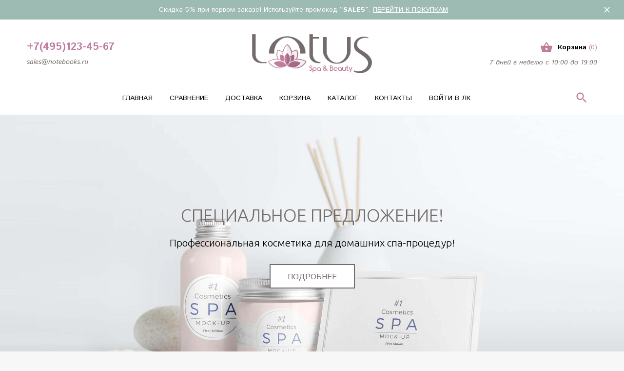

--- FILE ---
content_type: text/html; charset=utf-8
request_url: https://lotus-demo.storeland.ru/
body_size: 22066
content:
<!DOCTYPE html PUBLIC "-//W3C//DTD XHTML 1.0 Strict//EN" "http://www.w3.org/TR/xhtml1/DTD/xhtml1-strict.dtd">
<html xmlns="http://www.w3.org/1999/xhtml" xml:lang="ru" lang="ru">
<head>
  <title>Мы рады видеть Вас!</title>
  <meta name="description" content="Мы рады видеть Вас!" />
  <meta name="keywords" content="Мы рады видеть Вас!" />
  <meta http-equiv="X-UA-Compatible" content="IE=11" />
  <meta http-equiv="Content-Type" content="text/html; charset=utf-8" />
  <meta http-equiv="Content-Language" content="ru" />
  <meta name="viewport" content="width=device-width, initial-scale=1.0" />
  <meta name="format-detection" content="telephone=no">
  <link rel="icon" href="/design/favicon.ico?design=lotus" type="image/x-icon" />
  <link rel="shortcut icon" href="/design/favicon.ico?design=lotus" type="image/x-icon" />
  
  
      <link rel="canonical" href="https://lotus-demo.storeland.ru/" />
    
  <link async href="https://fonts.googleapis.com/icon?family=Material+Icons" rel="stylesheet"/>
  <link async href="https://fonts.googleapis.com/css?family=Istok+Web:400,400i,700&amp;subset=cyrillic-ext" rel="stylesheet"/>
  <link async href="https://fonts.googleapis.com/css?family=Ubuntu:300,400,500,700&amp;subset=cyrillic" rel="stylesheet"/>
  
  <link rel="stylesheet" type="text/css" href="/design//forall/css/jquery-ui/jquery.ui.all.min.css"/>
  <link rel="stylesheet" type="text/css" href="/design/font-awesome.css?design=lotus"/>
  <link rel="stylesheet" type="text/css" href="/design/jquery.fancybox.min.css?design=lotus"/>
  <link rel="stylesheet" type="text/css" href="/design/animate.css?design=lotus&lc=1608556300"/>
  <link rel="stylesheet" type="text/css" href="/design/main.css?design=lotus&lc=1608556300"/>
  
  <script type="text/javascript" src="/design/forall.js?design=lotus&lc=1608556300"></script>
  <script type="text/javascript" src="/design/classie.js?design=lotus&lc=1608556300"></script>
  <script type="text/javascript" src="/design/jquery.color-2.1.0.js?design=lotus"></script>
  <script type="text/javascript" src="/design/main.js?design=lotus&lc=1608556300"></script>
  
    
  <script type="text/javascript">$(document).ready(function () { $('body').removeClass('nojs'); });</script>
  
  
    
  <script type="text/javascript">
    // Запуск основных скриптов для главной страницы
        $(document).ready(function () { indexPage(); });
        // Анимация перед загружаемым объектом
    $(window).on('load', function () {
      var $preloader = $('.preloader'),
        $spinner   = $preloader.find('.content-loading');
      $spinner.fadeOut();
      $preloader.delay(350).fadeOut('slow');
    });
  </script>
  
    <script type="text/javascript">
      </script>
    
  
    <script type="text/javascript">
  $(document).ready(function () { fixedGoods(); });
  </script>
    
</head>
<body class="index  nojs">
  <div class="wrapper">
    
    <noscript>
      <div class="noscript"> 
        <div class="noscript-inner"> 
          <h4><strong>Мы заметили, что у Вас выключен JavaScript.</strong></h4>
          <h5>Необходимо включить его для корректной работы сайта.</h5>
        </div> 
      </div>
      <style>
        .nojs .preloader {display: none;}
      </style>
    </noscript>
    
    
    <div id="header">
      
      <div class="announcement-bar">
        <div class="text">Скидка 5% при первом заказе! Используйте промокод <span>“SALE5”</span>. <a href="https://lotus-demo.storeland.ru/catalog" title="Перейти к покупкам">Перейти к покупкам</a></div>
        <div class="close"><i class="material-icons">close</i></div>
      </div>
      
      <div class="header-middle">
        <div class="container">
          
          <div class="header-left">
            <div class="phone"><a href="tel:+7495123-45-67"><span>+7(495)123-45-67</span></a></div>            <div class="email"><a href="mailto:sales@notebooks.ru"><span>sales@notebooks.ru</span></a></div>          </div>
          
          <div class="header-center">
            <div class="logo">
              <a href="https://lotus-demo.storeland.ru/" title="Название магазина"><img src="/design/logo.png?design=lotus&lc=1549967250" alt="Название магазина"></a>
            </div>
          </div>
          
          <div class="header-right">
            <div class="cart ">
              <a href="https://lotus-demo.storeland.ru/cart" title="Перейти в Корзину" class="title">
                <i class="material-icons">shopping_basket</i>
                <span class="label">Корзина</span>
                <span class="count" data-count="0">(0)</span>
              </a>
            </div>
            <div class="worktime"><span>7 дней в неделю с 10:00 до 19:00</span></div>          </div>
        </div>
      </div>
      
      <div class="header-bottom">
        <div class="container">
          
          <div class="header-menu">
            
            <div id="mommenu">
              <div class="button-burger" aria-expanded="false" role="navigation">
                <span class="icon top"></span>
                <span class="icon mid"></span>
                <span class="icon bottom"></span>
                <span class="text">Меню</span>
              </div>
              <ul class="mainnav" itemscope itemtype="https://schema.org/SiteNavigationElement">
                <div class="title">Меню</div>
                                                                            <li><a href="https://lotus-demo.storeland.ru/" class="active" title="Мы рады видеть Вас!" itemprop="url"><span>Главная</span></a></li>
                                          <li><a href="/compare"  title="Сравнение" itemprop="url"><span>Сравнение</span></a></li>
                                          <li><a href="https://lotus-demo.storeland.ru/page/Доставка"  title="Доставка (Пример страницы)" itemprop="url"><span>Доставка</span></a></li>
                                          <li><a href="https://lotus-demo.storeland.ru/cart"  title="Ваша корзина" itemprop="url"><span>Корзина</span></a></li>
                                          <li><a href="https://lotus-demo.storeland.ru/catalog"  title="Полный список товаров на сайте" itemprop="url"><span>Каталог</span></a></li>
                                          <li><a href="https://lotus-demo.storeland.ru/feedback"  title="Связь с администрацией магазина" itemprop="url"><span>Контакты</span></a></li>
                                          <li><a href="https://lotus-demo.storeland.ru/user/login"  title="Вход в личный кабинет покупателя" itemprop="url"><span>Войти в ЛК</span></a></li>
                                                                    </ul>
              <div class="close"><div class="icon-close"></div></div>
            </div>
          </div>
          
          <div class="phone"><a href="tel:+7495123-45-67"><i class="material-icons">phone</i></a></div>          
          <div class="cart ">
            <a href="https://lotus-demo.storeland.ru/cart" title="Перейти в Корзину" class="title">
              <i class="material-icons">shopping_basket</i>
              <span class="count" data-count="0">0</span>
            </a>
          </div>
          
          <div class="search" itemscope itemtype="https://schema.org/WebSite">
            <div class="search-button"><i class="icon-search"></i></div>
            <link itemprop="url" href="https://lotus-demo.storeland.ru/"/>
            <div class="block-search">
              <form class="search__form" action="https://lotus-demo.storeland.ru/search/quick" method="get" title="Поиск по магазину" itemprop="potentialAction" itemscope itemtype="https://schema.org/SearchAction">
                <div class="field">
                  <meta itemprop="target" content="https://lotus-demo.storeland.ru/search?q={q}" />
                  <input type="hidden" name="goods_search_field_id" value="0" />
                  <input type="text" name="q" value="" class="search__input" placeholder="Поиск" autocomplete="off" itemprop="query-input" />
                  <button type="submit" class="search__submit" title="Искать"><span>Искать</span></button>
                  <div class="lds-ring"><div></div><div></div><div></div><div></div></div>
                  <span class="search__reset"><i class="material-icons">close</i></span>
                </div>
              </form>
              <div id="search__result">
                <div class="inner">
                  <div class="result__category"></div>
                  <div class="result__goods">
                    <div class="result__showAll">все результаты</div>
                  </div>
                </div>
              </div>
            </div>
          </div>
        </div>
      </div>
    </div>
    
    <div id="main-block">
            
      <div id="slideshow">
        <div class="preloader"><span class="content-loading"></span></div>
        <div class="slider">
          <div class="owl-carousel">
            <div class="item item-1" style="background-image:url(/design/slide1.jpg?design=lotus&lc=1549967250);">
              <div class="image"><a href="https://lotus-demo.storeland.ru/catalog" title=""><img src="/design/slide1.jpg?design=lotus&lc=1549967250"/></a></div>
              <div class="content" data-animation-in="fadeInUp" data-animation-out="animate-out fadeOutDown">
                <div class="text-content container">
                  <h2 class="title">подарите себе моменты счастья!</h2>
                  <h4 class="subtitle">Насладитесь эксклюзивными спа-процедурами в домашних условиях!</h4>
                  <a href="https://lotus-demo.storeland.ru/catalog" class="button button3"><span></span><span></span><span></span><span></span>Подробнее</a>
                </div>
              </div>
            </div>
            <div class="item item-2" style="background-image:url(/design/slide2.jpg?design=lotus&lc=1549967250);">
              <div class="image"><a href="https://lotus-demo.storeland.ru/catalog" title=""><img src="/design/slide2.jpg?design=lotus&lc=1549967250"/></a></div>
              <div class="content" data-animation-in="fadeInUp" data-animation-out="animate-out fadeOutDown">
                <div class="text-content container">
                  <h2 class="title">специальное предложение!</h2>
                  <h4 class="subtitle">Профессиональная косметика для домашних спа-процедур!</h4>
                  <a href="https://lotus-demo.storeland.ru/catalog" class="button button3"><span></span><span></span><span></span><span></span>Подробнее</a>
                </div>
              </div>
            </div>
            <div class="item item-3" style="background-image:url(/design/slide3.jpg?design=lotus&lc=1549967250);">
              <div class="image"><a href="https://lotus-demo.storeland.ru/catalog" title=""><img src="/design/slide3.jpg?design=lotus&lc=1549967250"/></a></div>
              <div class="content" data-animation-in="fadeInUp" data-animation-out="animate-out fadeOutDown">
                <div class="text-content container">
                  <h2 class="title">эксклюзивная линейка средств!</h2>
                  <h4 class="subtitle">Только натуральные ингредиенты в составе косметики и парфюмерии!</h4>
                  <a href="https://lotus-demo.storeland.ru/catalog" class="button button3"><span></span><span></span><span></span><span></span>Подробнее</a>
                </div>
              </div>
            </div>
          </div>
        </div>
      </div>
      
      
      
      <div id="promo">
        <div class="content">
          <div class="block-title sublogo">
            <h6 class="subtitle">Косметика, созданная с любовью</h6>
            <h2 class="title">будь стильной! будь смелой! будь собой!</h2>
          </div>
          <ul class="list">
            <li class="items">
              <div class="image">
                <img src="/design/promo1.png?design=lotus&lc=1549967250" alt="#">
              </div>
              <div class="text">
                <div class="title">Профессиональная косметика</div>
                <p>Все наши косметические средства от мировых производителей профессиональной косметики</p>
              </div>
            </li>
            <li class="items">
              <div class="image">
                <img src="/design/promo2.png?design=lotus&lc=1549967250" alt="#">
              </div>
              <div class="text">
                <div class="title">Современное оборудование</div>
                <p>Мы продаем только лицензированное оборудование для домашних процедур</p>
              </div>
            </li>
            <li class="items">
              <div class="image">
                <img src="/design/promo3.png?design=lotus&lc=1549967250" alt="#">
              </div>
              <div class="text">
                <div class="title">Консультация косметолога</div>
                <p>Бесплатно разработаем вашу индивидуальную программу по уходу за лицом, телом и волосами</p>
              </div>
            </li>
          </ul>
        </div>
      </div>
      
      
      
      <div id="banners">
        <div class="content">
          <div class="block">
            <div class="image" style="background-image:url(/design/banner1.jpg?design=lotus&lc=1549967248);">
              <a href="https://lotus-demo.storeland.ru/catalog" title="Морская соль для ванн"><div class="banner-overlay"></div><div class="ban-overlay"></div></a>
            </div>
            <div class="title">
              <h3>Морская соль для ванн</h3>
            </div>
          </div>
          <div class="block">
            <div class="image" style="background-image: url(/design/banner3.jpg?design=lotus&lc=1549967249);">
              <a href="https://lotus-demo.storeland.ru/catalog" title="Аромасвечи и благовония"><div class="banner-overlay"></div><div class="ban-overlay"></div></a>
            </div>
            <div class="title">
              <h3>Аромасвечи и благовония</h3>
            </div>
          </div>
          <div class="block">
            <div class="image" style="background-image: url(/design/banner2.jpg?design=lotus&lc=1549967248);">
              <a href="https://lotus-demo.storeland.ru/catalog" title="Натуральное мыло ручной работы"><div class="banner-overlay"></div><div class="ban-overlay"></div></a>
            </div>
            <div class="title">
              <h3>Натуральное мыло ручной работы</h3>
            </div>
          </div>
        </div>
      </div>
      
      
      
            <div id="producttabs" class="products-container">
        <div class="container">
          <div class="block-title sublogo">
            <h6 class="subtitle">Лучшие товары для домашних спа-процедур</h6>
            <h2 class="title">Оригинальные и сертифицированные!</h2>
          </div>
          <ul class="pdt-nav">
            <li class="item-nav active" data-href="pdt-new"><span>Новинки</span></li>            <li class="item-nav " data-href="pdt-best"><span>Хиты Продаж</span></li>            <li style="display: none;" class="item-nav " data-href="pdt-sale"><span>Скидки</span></li>          </ul>
          
                    <div class="pdt-new pdt-content active">
            <div class="preloader"><span class="content-loading"></span></div>
            <div class="products-grid owl-carousel">
                            <div class="item ">
                <div class="item-inner" itemscope itemtype="https://schema.org/Product">
                  <form action="/cart/add/" method="post" class="product-form-166943274 goodsListForm">
                    <input type="hidden" name="hash" value="3b72bf5d" />
                    <input type="hidden" name="form[goods_from]" value="NTRh" />
                    <input type="hidden" name="form[goods_mod_id]" value="166943274" />
                    <div class="product-image">
                      <a href="https://lotus-demo.storeland.ru/goods/Maska-dlya-volos-Jekspress-lechenie?from=NTRh&amp;mod_id=166943274" title="Маска для волос Экспресс-лечение" class="product-img">
                        <img class="goods-image-small lazyload" data-src="https://i1.storeland.net/2/342/103419639/075a3e/4010355106629-873437org-png.png" alt="Маска для волос Экспресс-лечение" title="Маска для волос Экспресс-лечение"  itemprop="image">
                      </a>
                                              <span class="ico-new">New</span>
                                                                                          <span class="ico-sale">Sale</span>
                                            <a class="quickview" href="https://lotus-demo.storeland.ru/goods/Maska-dlya-volos-Jekspress-lechenie?from=NTRh&mod_id=166943274" title="Быстрый просмотр &laquo;Маска для волос Экспресс-лечение&raquo;" data-tooltip="Быстрый просмотр" rel="nofollow"><span>Подробнее</span></a>
                    </div>
                    <div class="product-shop">
                      <meta itemprop="name" content="Маска для волос Экспресс-лечение">
                      <meta itemprop="description" content="Профессиональная маска для волос восстанавливающее масло Экспресс-лечение, Balea, 20 мл">
                      <div class="product-name"><a href="https://lotus-demo.storeland.ru/goods/Maska-dlya-volos-Jekspress-lechenie?from=NTRh&amp;mod_id=166943274" title="Маска для волос Экспресс-лечение" itemprop="url">Маска для волос Экспресс-лечение</a></div>
                      <div class="price-box old" itemprop="offers" itemscope itemtype="https://schema.org/Offer">
                        <meta itemprop="priceCurrency" content="RUB"/>
                          <span class="price RUB" itemprop="price" content="300"><span title="300 Российских рублей"><span class="num">300</span> <span>рублей</span></span></span>
                                                  <span class="price old-price RUB"><span title="500 Российских рублей"><span class="num">500</span> <span>рублей</span></span></span>
                                              </div>
                      <div class="ratings">
                        <a href="https://lotus-demo.storeland.ru/goods/Maska-dlya-volos-Jekspress-lechenie?from=NTRh" title="Перейти к отзывам">
                          <div class="rating-box">
                                                        <span itemprop="aggregateRating" itemscope itemtype="https://schema.org/AggregateRating">
                              <meta itemprop="worstRating" content = "1">
                              <meta itemprop="bestRating" content = "10">
                              <meta itemprop="ratingValue" content = "8">
                              <meta itemprop="reviewCount" content = "1">
                              <div class="rating" style="width:80%" alt="8" title="Рейтинг товара"></div>
                            </span>
                                                      </div>
                        </a>
                      </div>
                    </div>
                    <div class="actions">
                      
                                              
                        <a class="add-cart button" title="В корзину" data-tooltip="В корзину" rel="nofollow" href="/cart/add/?hash=3b72bf5d&amp;form%5Bgoods_from%5D=NTRh&amp;form%5Bgoods_mod_id%5D=166943274"><span>В корзину</span></a>
                                            
                      <div class="add-to-links">
                        
                                                  <a class="add-wishlist"
                            data-action-is-add="1"
                            data-action-add-url="/favorites/add"
                            data-action-delete-url="/favorites/delete"
                            data-action-add-title="Добавить &laquo;Маска для волос Экспресс-лечение&raquo; в избранное"
                            data-action-delete-title="Убрать &laquo;Маска для волос Экспресс-лечение&raquo; из избранного"
                            data-prodname="Маска для волос Экспресс-лечение"
                            data-produrl="https://lotus-demo.storeland.ru/goods/Maska-dlya-volos-Jekspress-lechenie?from=NTRh"
                            data-id="86286014"
                            data-mod-id="166943274"
                            data-add-tooltip="В Избранное"
                            data-del-tooltip="Убрать из избранного"
                            data-tooltip="В Избранное"
                            title="Добавить &laquo;Маска для волос Экспресс-лечение&raquo; в избранное" href="/favorites/add?id=166943274&amp;return_to=https%3A%2F%2Flotus-demo.storeland.ru%2F"
                            href="/favorites/add?id=166943274&amp;return_to=https%3A%2F%2Flotus-demo.storeland.ru%2F"
                            rel="nofollow"
                          ></a>
                                                
                        
                                                                              <a class="add-compare" 
                              data-action-is-add="1" 
                              data-action-add-url="/compare/add" 
                              data-action-delete-url="/compare/delete" 
                              data-action-add-title="Добавить &laquo;Маска для волос Экспресс-лечение&raquo; в список сравнения с другими товарами" 
                              data-action-delete-title="Убрать &laquo;Маска для волос Экспресс-лечение&raquo; из списка сравнения с другими товарами" 
                              data-prodname="Маска для волос Экспресс-лечение"
                              data-produrl="https://lotus-demo.storeland.ru/goods/Maska-dlya-volos-Jekspress-lechenie?from=NTRh"
                              data-id="86286014"
                              data-mod-id="166943274"
                              data-add-tooltip="В Сравнение"
                              data-del-tooltip="Убрать из сравнения"
                              data-tooltip="В Сравнение"
                              title="Добавить &laquo;Маска для волос Экспресс-лечение&raquo; в список сравнения с другими товарами" 
                              href="/compare/add?id=166943274&amp;from=NTRh&amp;return_to=https%3A%2F%2Flotus-demo.storeland.ru%2F"
                              rel="nofollow"
                            ></a>
                                                                          
                      </div>
                    </div>
                  </form>
                </div>
              </div>
                            <div class="item ">
                <div class="item-inner" itemscope itemtype="https://schema.org/Product">
                  <form action="/cart/add/" method="post" class="product-form-166929202 goodsListForm">
                    <input type="hidden" name="hash" value="3b72bf5d" />
                    <input type="hidden" name="form[goods_from]" value="NTRh" />
                    <input type="hidden" name="form[goods_mod_id]" value="166929202" />
                    <div class="product-image">
                      <a href="https://lotus-demo.storeland.ru/goods/KIEHLS-Maslo-dlya-dusha-Creme-De-Corps?from=NTRh&amp;mod_id=166929202" title="KIEHL`S Масло для душа Creme De Corps" class="product-img">
                        <img class="goods-image-small lazyload" data-src="https://i1.storeland.net/2/342/103416905/075a3e/011526-1-jpg.jpg" alt="KIEHL`S Масло для душа Creme De Corps" title="KIEHL`S Масло для душа Creme De Corps"  itemprop="image">
                      </a>
                                              <span class="ico-new">New</span>
                                                                                          <span class="ico-sale">Sale</span>
                                            <a class="quickview" href="https://lotus-demo.storeland.ru/goods/KIEHLS-Maslo-dlya-dusha-Creme-De-Corps?from=NTRh&mod_id=166929202" title="Быстрый просмотр &laquo;KIEHL`S Масло для душа Creme De Corps&raquo;" data-tooltip="Быстрый просмотр" rel="nofollow"><span>Подробнее</span></a>
                    </div>
                    <div class="product-shop">
                      <meta itemprop="name" content="KIEHL`S Масло для душа Creme De Corps">
                      <meta itemprop="description" content="Описание отсутствует">
                      <div class="product-name"><a href="https://lotus-demo.storeland.ru/goods/KIEHLS-Maslo-dlya-dusha-Creme-De-Corps?from=NTRh&amp;mod_id=166929202" title="KIEHL`S Масло для душа Creme De Corps" itemprop="url">KIEHL`S Масло для душа Creme De Corps</a></div>
                      <div class="price-box old" itemprop="offers" itemscope itemtype="https://schema.org/Offer">
                        <meta itemprop="priceCurrency" content="RUB"/>
                          <span class="price RUB" itemprop="price" content="3200"><span title="3 200 Российских рублей"><span class="num">3 200</span> <span>рублей</span></span></span>
                                                  <span class="price old-price RUB"><span title="3 300 Российских рублей"><span class="num">3 300</span> <span>рублей</span></span></span>
                                              </div>
                      <div class="ratings">
                        <a href="https://lotus-demo.storeland.ru/goods/KIEHLS-Maslo-dlya-dusha-Creme-De-Corps?from=NTRh" title="Перейти к отзывам">
                          <div class="rating-box">
                                                        <span itemprop="aggregateRating" itemscope itemtype="https://schema.org/AggregateRating">
                              <meta itemprop="worstRating" content = "1">
                              <meta itemprop="bestRating" content = "10">
                              <meta itemprop="ratingValue" content = "10">
                              <meta itemprop="reviewCount" content = "1">
                              <div class="rating" style="width:100%" alt="10" title="Рейтинг товара"></div>
                            </span>
                                                      </div>
                        </a>
                      </div>
                    </div>
                    <div class="actions">
                      
                                              
                        <a class="add-cart button" title="В корзину" data-tooltip="В корзину" rel="nofollow" href="/cart/add/?hash=3b72bf5d&amp;form%5Bgoods_from%5D=NTRh&amp;form%5Bgoods_mod_id%5D=166929202"><span>В корзину</span></a>
                                            
                      <div class="add-to-links">
                        
                                                  <a class="add-wishlist"
                            data-action-is-add="1"
                            data-action-add-url="/favorites/add"
                            data-action-delete-url="/favorites/delete"
                            data-action-add-title="Добавить &laquo;KIEHL`S Масло для душа Creme De Corps&raquo; в избранное"
                            data-action-delete-title="Убрать &laquo;KIEHL`S Масло для душа Creme De Corps&raquo; из избранного"
                            data-prodname="KIEHL`S Масло для душа Creme De Corps"
                            data-produrl="https://lotus-demo.storeland.ru/goods/KIEHLS-Maslo-dlya-dusha-Creme-De-Corps?from=NTRh"
                            data-id="86272467"
                            data-mod-id="166929202"
                            data-add-tooltip="В Избранное"
                            data-del-tooltip="Убрать из избранного"
                            data-tooltip="В Избранное"
                            title="Добавить &laquo;KIEHL`S Масло для душа Creme De Corps&raquo; в избранное" href="/favorites/add?id=166929202&amp;return_to=https%3A%2F%2Flotus-demo.storeland.ru%2F"
                            href="/favorites/add?id=166929202&amp;return_to=https%3A%2F%2Flotus-demo.storeland.ru%2F"
                            rel="nofollow"
                          ></a>
                                                
                        
                                                                              <a class="add-compare" 
                              data-action-is-add="1" 
                              data-action-add-url="/compare/add" 
                              data-action-delete-url="/compare/delete" 
                              data-action-add-title="Добавить &laquo;KIEHL`S Масло для душа Creme De Corps&raquo; в список сравнения с другими товарами" 
                              data-action-delete-title="Убрать &laquo;KIEHL`S Масло для душа Creme De Corps&raquo; из списка сравнения с другими товарами" 
                              data-prodname="KIEHL`S Масло для душа Creme De Corps"
                              data-produrl="https://lotus-demo.storeland.ru/goods/KIEHLS-Maslo-dlya-dusha-Creme-De-Corps?from=NTRh"
                              data-id="86272467"
                              data-mod-id="166929202"
                              data-add-tooltip="В Сравнение"
                              data-del-tooltip="Убрать из сравнения"
                              data-tooltip="В Сравнение"
                              title="Добавить &laquo;KIEHL`S Масло для душа Creme De Corps&raquo; в список сравнения с другими товарами" 
                              href="/compare/add?id=166929202&amp;from=NTRh&amp;return_to=https%3A%2F%2Flotus-demo.storeland.ru%2F"
                              rel="nofollow"
                            ></a>
                                                                          
                      </div>
                    </div>
                  </form>
                </div>
              </div>
                            <div class="item ">
                <div class="item-inner" itemscope itemtype="https://schema.org/Product">
                  <form action="/cart/add/" method="post" class="product-form-166928837 goodsListForm">
                    <input type="hidden" name="hash" value="3b72bf5d" />
                    <input type="hidden" name="form[goods_from]" value="NTRh" />
                    <input type="hidden" name="form[goods_mod_id]" value="166928837" />
                    <div class="product-image">
                      <a href="https://lotus-demo.storeland.ru/goods/BVLGARI-Shampun-gel-dlya-dusha-The-Rouge?from=NTRh&amp;mod_id=166928837" title="BVLGARI Шампунь-гель для душа The Rouge" class="product-img">
                        <img class="goods-image-small lazyload" data-src="https://i3.storeland.net/2/342/103416490/075a3e/011526-jpg.jpg" alt="BVLGARI Шампунь-гель для душа The Rouge" title="BVLGARI Шампунь-гель для душа The Rouge"  itemprop="image">
                      </a>
                                              <span class="ico-new">New</span>
                                                                                        <a class="quickview" href="https://lotus-demo.storeland.ru/goods/BVLGARI-Shampun-gel-dlya-dusha-The-Rouge?from=NTRh&mod_id=166928837" title="Быстрый просмотр &laquo;BVLGARI Шампунь-гель для душа The Rouge&raquo;" data-tooltip="Быстрый просмотр" rel="nofollow"><span>Подробнее</span></a>
                    </div>
                    <div class="product-shop">
                      <meta itemprop="name" content="BVLGARI Шампунь-гель для душа The Rouge">
                      <meta itemprop="description" content="Описание отсутствует">
                      <div class="product-name"><a href="https://lotus-demo.storeland.ru/goods/BVLGARI-Shampun-gel-dlya-dusha-The-Rouge?from=NTRh&amp;mod_id=166928837" title="BVLGARI Шампунь-гель для душа The Rouge" itemprop="url">BVLGARI Шампунь-гель для душа The Rouge</a></div>
                      <div class="price-box " itemprop="offers" itemscope itemtype="https://schema.org/Offer">
                        <meta itemprop="priceCurrency" content="RUB"/>
                          <span class="price RUB" itemprop="price" content="2900"><span title="2 900 Российских рублей"><span class="num">2 900</span> <span>рублей</span></span></span>
                                              </div>
                      <div class="ratings">
                        <a href="https://lotus-demo.storeland.ru/goods/BVLGARI-Shampun-gel-dlya-dusha-The-Rouge?from=NTRh" title="Перейти к отзывам">
                          <div class="rating-box">
                                                          <div class="rating" style="width:0%" alt="Рейтинг не определён" title="Рейтинг не определён"></div>
                                                      </div>
                        </a>
                      </div>
                    </div>
                    <div class="actions">
                      
                                              
                        <a class="add-cart button" title="В корзину" data-tooltip="В корзину" rel="nofollow" href="/cart/add/?hash=3b72bf5d&amp;form%5Bgoods_from%5D=NTRh&amp;form%5Bgoods_mod_id%5D=166928837"><span>В корзину</span></a>
                                            
                      <div class="add-to-links">
                        
                                                  <a class="add-wishlist"
                            data-action-is-add="1"
                            data-action-add-url="/favorites/add"
                            data-action-delete-url="/favorites/delete"
                            data-action-add-title="Добавить &laquo;BVLGARI Шампунь-гель для душа The Rouge&raquo; в избранное"
                            data-action-delete-title="Убрать &laquo;BVLGARI Шампунь-гель для душа The Rouge&raquo; из избранного"
                            data-prodname="BVLGARI Шампунь-гель для душа The Rouge"
                            data-produrl="https://lotus-demo.storeland.ru/goods/BVLGARI-Shampun-gel-dlya-dusha-The-Rouge?from=NTRh"
                            data-id="86272111"
                            data-mod-id="166928837"
                            data-add-tooltip="В Избранное"
                            data-del-tooltip="Убрать из избранного"
                            data-tooltip="В Избранное"
                            title="Добавить &laquo;BVLGARI Шампунь-гель для душа The Rouge&raquo; в избранное" href="/favorites/add?id=166928837&amp;return_to=https%3A%2F%2Flotus-demo.storeland.ru%2F"
                            href="/favorites/add?id=166928837&amp;return_to=https%3A%2F%2Flotus-demo.storeland.ru%2F"
                            rel="nofollow"
                          ></a>
                                                
                        
                                                                              <a class="add-compare" 
                              data-action-is-add="1" 
                              data-action-add-url="/compare/add" 
                              data-action-delete-url="/compare/delete" 
                              data-action-add-title="Добавить &laquo;BVLGARI Шампунь-гель для душа The Rouge&raquo; в список сравнения с другими товарами" 
                              data-action-delete-title="Убрать &laquo;BVLGARI Шампунь-гель для душа The Rouge&raquo; из списка сравнения с другими товарами" 
                              data-prodname="BVLGARI Шампунь-гель для душа The Rouge"
                              data-produrl="https://lotus-demo.storeland.ru/goods/BVLGARI-Shampun-gel-dlya-dusha-The-Rouge?from=NTRh"
                              data-id="86272111"
                              data-mod-id="166928837"
                              data-add-tooltip="В Сравнение"
                              data-del-tooltip="Убрать из сравнения"
                              data-tooltip="В Сравнение"
                              title="Добавить &laquo;BVLGARI Шампунь-гель для душа The Rouge&raquo; в список сравнения с другими товарами" 
                              href="/compare/add?id=166928837&amp;from=NTRh&amp;return_to=https%3A%2F%2Flotus-demo.storeland.ru%2F"
                              rel="nofollow"
                            ></a>
                                                                          
                      </div>
                    </div>
                  </form>
                </div>
              </div>
                            <div class="item empty">
                <div class="item-inner" itemscope itemtype="https://schema.org/Product">
                  <form action="/cart/add/" method="post" class="product-form-166928690 goodsListForm">
                    <input type="hidden" name="hash" value="3b72bf5d" />
                    <input type="hidden" name="form[goods_from]" value="NTRh" />
                    <input type="hidden" name="form[goods_mod_id]" value="166928690" />
                    <div class="product-image">
                      <a href="https://lotus-demo.storeland.ru/goods/Slivochnaya-sol-dlya-vann-Zejtun?from=NTRh&amp;mod_id=166928690" title="Сливочная соль для ванн, Зейтун" class="product-img">
                        <img class="goods-image-small lazyload" data-src="https://i4.storeland.net/2/342/103416189/075a3e/bez-imeni-2-jpg.jpg" alt="Сливочная соль для ванн, Зейтун" title="Сливочная соль для ванн, Зейтун"  itemprop="image">
                      </a>
                                              <span class="ico-new">New</span>
                                                                                          <span class="ico-sale">Sale</span>
                                            <a class="quickview" href="https://lotus-demo.storeland.ru/goods/Slivochnaya-sol-dlya-vann-Zejtun?from=NTRh&mod_id=166928690" title="Быстрый просмотр &laquo;Сливочная соль для ванн, Зейтун&raquo;" data-tooltip="Быстрый просмотр" rel="nofollow"><span>Подробнее</span></a>
                    </div>
                    <div class="product-shop">
                      <meta itemprop="name" content="Сливочная соль для ванн, Зейтун">
                      <meta itemprop="description" content="Сливочная соль для ванн, с маслом миндаля и козьим молоком, 250г, Зейтун">
                      <div class="product-name"><a href="https://lotus-demo.storeland.ru/goods/Slivochnaya-sol-dlya-vann-Zejtun?from=NTRh&amp;mod_id=166928690" title="Сливочная соль для ванн, Зейтун" itemprop="url">Сливочная соль для ванн, Зейтун</a></div>
                      <div class="price-box old" itemprop="offers" itemscope itemtype="https://schema.org/Offer">
                        <meta itemprop="priceCurrency" content="RUB"/>
                          <span class="price RUB" itemprop="price" content="390"><span title="390 Российских рублей"><span class="num">390</span> <span>рублей</span></span></span>
                                                  <span class="price old-price RUB"><span title="450 Российских рублей"><span class="num">450</span> <span>рублей</span></span></span>
                                              </div>
                      <div class="ratings">
                        <a href="https://lotus-demo.storeland.ru/goods/Slivochnaya-sol-dlya-vann-Zejtun?from=NTRh" title="Перейти к отзывам">
                          <div class="rating-box">
                                                          <div class="rating" style="width:0%" alt="Рейтинг не определён" title="Рейтинг не определён"></div>
                                                      </div>
                        </a>
                      </div>
                    </div>
                    <div class="actions">
                      
                                              <div class="empty button" title="Нет в наличии" data-tooltip="Нет в наличии"><span>Нет в наличии</span></div>
                                            
                      <div class="add-to-links">
                        
                                                  <a class="add-wishlist"
                            data-action-is-add="1"
                            data-action-add-url="/favorites/add"
                            data-action-delete-url="/favorites/delete"
                            data-action-add-title="Добавить &laquo;Сливочная соль для ванн, Зейтун&raquo; в избранное"
                            data-action-delete-title="Убрать &laquo;Сливочная соль для ванн, Зейтун&raquo; из избранного"
                            data-prodname="Сливочная соль для ванн, Зейтун"
                            data-produrl="https://lotus-demo.storeland.ru/goods/Slivochnaya-sol-dlya-vann-Zejtun?from=NTRh"
                            data-id="86271982"
                            data-mod-id="166928690"
                            data-add-tooltip="В Избранное"
                            data-del-tooltip="Убрать из избранного"
                            data-tooltip="В Избранное"
                            title="Добавить &laquo;Сливочная соль для ванн, Зейтун&raquo; в избранное" href="/favorites/add?id=166928690&amp;return_to=https%3A%2F%2Flotus-demo.storeland.ru%2F"
                            href="/favorites/add?id=166928690&amp;return_to=https%3A%2F%2Flotus-demo.storeland.ru%2F"
                            rel="nofollow"
                          ></a>
                                                
                        
                                                                              <a class="add-compare" 
                              data-action-is-add="1" 
                              data-action-add-url="/compare/add" 
                              data-action-delete-url="/compare/delete" 
                              data-action-add-title="Добавить &laquo;Сливочная соль для ванн, Зейтун&raquo; в список сравнения с другими товарами" 
                              data-action-delete-title="Убрать &laquo;Сливочная соль для ванн, Зейтун&raquo; из списка сравнения с другими товарами" 
                              data-prodname="Сливочная соль для ванн, Зейтун"
                              data-produrl="https://lotus-demo.storeland.ru/goods/Slivochnaya-sol-dlya-vann-Zejtun?from=NTRh"
                              data-id="86271982"
                              data-mod-id="166928690"
                              data-add-tooltip="В Сравнение"
                              data-del-tooltip="Убрать из сравнения"
                              data-tooltip="В Сравнение"
                              title="Добавить &laquo;Сливочная соль для ванн, Зейтун&raquo; в список сравнения с другими товарами" 
                              href="/compare/add?id=166928690&amp;from=NTRh&amp;return_to=https%3A%2F%2Flotus-demo.storeland.ru%2F"
                              rel="nofollow"
                            ></a>
                                                                          
                      </div>
                    </div>
                  </form>
                </div>
              </div>
                            <div class="item ">
                <div class="item-inner" itemscope itemtype="https://schema.org/Product">
                  <form action="/cart/add/" method="post" class="product-form-166928282 goodsListForm">
                    <input type="hidden" name="hash" value="3b72bf5d" />
                    <input type="hidden" name="form[goods_from]" value="NTRh" />
                    <input type="hidden" name="form[goods_mod_id]" value="166928282" />
                    <div class="product-image">
                      <a href="https://lotus-demo.storeland.ru/goods/Pena-dlya-vanny-200-ml-Accentra?from=NTRh&amp;mod_id=166928282" title="Пена для ванны 200 мл Accentra" class="product-img">
                        <img class="goods-image-small lazyload" data-src="https://i1.storeland.net/2/342/103415827/075a3e/1x-2-jpg.jpg" alt="Пена для ванны 200 мл Accentra" title="Пена для ванны 200 мл Accentra"  itemprop="image">
                      </a>
                                              <span class="ico-new">New</span>
                                                                                          <span class="ico-sale">Sale</span>
                                            <a class="quickview" href="https://lotus-demo.storeland.ru/goods/Pena-dlya-vanny-200-ml-Accentra?from=NTRh&mod_id=166928282" title="Быстрый просмотр &laquo;Пена для ванны 200 мл Accentra&raquo;" data-tooltip="Быстрый просмотр" rel="nofollow"><span>Подробнее</span></a>
                    </div>
                    <div class="product-shop">
                      <meta itemprop="name" content="Пена для ванны 200 мл Accentra">
                      <meta itemprop="description" content="Описание отсутствует">
                      <div class="product-name"><a href="https://lotus-demo.storeland.ru/goods/Pena-dlya-vanny-200-ml-Accentra?from=NTRh&amp;mod_id=166928282" title="Пена для ванны 200 мл Accentra" itemprop="url">Пена для ванны 200 мл Accentra</a></div>
                      <div class="price-box old" itemprop="offers" itemscope itemtype="https://schema.org/Offer">
                        <meta itemprop="priceCurrency" content="RUB"/>
                          <span class="price RUB" itemprop="price" content="720"><span title="720 Российских рублей"><span class="num">720</span> <span>рублей</span></span></span>
                                                  <span class="price old-price RUB"><span title="960 Российских рублей"><span class="num">960</span> <span>рублей</span></span></span>
                                              </div>
                      <div class="ratings">
                        <a href="https://lotus-demo.storeland.ru/goods/Pena-dlya-vanny-200-ml-Accentra?from=NTRh" title="Перейти к отзывам">
                          <div class="rating-box">
                                                          <div class="rating" style="width:0%" alt="Рейтинг не определён" title="Рейтинг не определён"></div>
                                                      </div>
                        </a>
                      </div>
                    </div>
                    <div class="actions">
                      
                                              
                        <a class="add-cart button" title="В корзину" data-tooltip="В корзину" rel="nofollow" href="/cart/add/?hash=3b72bf5d&amp;form%5Bgoods_from%5D=NTRh&amp;form%5Bgoods_mod_id%5D=166928282"><span>В корзину</span></a>
                                            
                      <div class="add-to-links">
                        
                                                  <a class="add-wishlist"
                            data-action-is-add="1"
                            data-action-add-url="/favorites/add"
                            data-action-delete-url="/favorites/delete"
                            data-action-add-title="Добавить &laquo;Пена для ванны 200 мл Accentra&raquo; в избранное"
                            data-action-delete-title="Убрать &laquo;Пена для ванны 200 мл Accentra&raquo; из избранного"
                            data-prodname="Пена для ванны 200 мл Accentra"
                            data-produrl="https://lotus-demo.storeland.ru/goods/Pena-dlya-vanny-200-ml-Accentra?from=NTRh"
                            data-id="86271717"
                            data-mod-id="166928282"
                            data-add-tooltip="В Избранное"
                            data-del-tooltip="Убрать из избранного"
                            data-tooltip="В Избранное"
                            title="Добавить &laquo;Пена для ванны 200 мл Accentra&raquo; в избранное" href="/favorites/add?id=166928282&amp;return_to=https%3A%2F%2Flotus-demo.storeland.ru%2F"
                            href="/favorites/add?id=166928282&amp;return_to=https%3A%2F%2Flotus-demo.storeland.ru%2F"
                            rel="nofollow"
                          ></a>
                                                
                        
                                                                              <a class="add-compare" 
                              data-action-is-add="1" 
                              data-action-add-url="/compare/add" 
                              data-action-delete-url="/compare/delete" 
                              data-action-add-title="Добавить &laquo;Пена для ванны 200 мл Accentra&raquo; в список сравнения с другими товарами" 
                              data-action-delete-title="Убрать &laquo;Пена для ванны 200 мл Accentra&raquo; из списка сравнения с другими товарами" 
                              data-prodname="Пена для ванны 200 мл Accentra"
                              data-produrl="https://lotus-demo.storeland.ru/goods/Pena-dlya-vanny-200-ml-Accentra?from=NTRh"
                              data-id="86271717"
                              data-mod-id="166928282"
                              data-add-tooltip="В Сравнение"
                              data-del-tooltip="Убрать из сравнения"
                              data-tooltip="В Сравнение"
                              title="Добавить &laquo;Пена для ванны 200 мл Accentra&raquo; в список сравнения с другими товарами" 
                              href="/compare/add?id=166928282&amp;from=NTRh&amp;return_to=https%3A%2F%2Flotus-demo.storeland.ru%2F"
                              rel="nofollow"
                            ></a>
                                                                          
                      </div>
                    </div>
                  </form>
                </div>
              </div>
                            <div class="item ">
                <div class="item-inner" itemscope itemtype="https://schema.org/Product">
                  <form action="/cart/add/" method="post" class="product-form-166817036 goodsListForm">
                    <input type="hidden" name="hash" value="3b72bf5d" />
                    <input type="hidden" name="form[goods_from]" value="NTRh" />
                    <input type="hidden" name="form[goods_mod_id]" value="166817036" />
                    <div class="product-image">
                      <a href="https://lotus-demo.storeland.ru/goods/IPad?from=NTRh&amp;mod_id=166817036" title="Масло для волос &quot;Elseve, Экстраординарное&quot;" class="product-img">
                        <img class="goods-image-small lazyload" data-src="https://i1.storeland.net/2/342/103418884/075a3e/ipad.jpg" alt="Масло для волос &quot;Elseve, Экстраординарное&quot;" title="Масло для волос &quot;Elseve, Экстраординарное&quot;"  itemprop="image">
                      </a>
                                              <span class="ico-new">New</span>
                                                                                          <span class="ico-sale">Sale</span>
                                            <a class="quickview" href="https://lotus-demo.storeland.ru/goods/IPad?from=NTRh&mod_id=166817036" title="Быстрый просмотр &laquo;Масло для волос &quot;Elseve, Экстраординарное&quot;&raquo;" data-tooltip="Быстрый просмотр" rel="nofollow"><span>Подробнее</span></a>
                    </div>
                    <div class="product-shop">
                      <meta itemprop="name" content="Масло для волос &quot;Elseve, Экстраординарное&quot;">
                      <meta itemprop="description" content="Масло для волос &quot;Elseve, Экстраординарное&quot;, 100 мл, L&#039;Oreal Paris">
                      <div class="product-name"><a href="https://lotus-demo.storeland.ru/goods/IPad?from=NTRh&amp;mod_id=166817036" title="Масло для волос &quot;Elseve, Экстраординарное&quot;" itemprop="url">Масло для волос &quot;Elseve, Экстраординарное&quot;</a></div>
                      <div class="price-box old" itemprop="offers" itemscope itemtype="https://schema.org/Offer">
                        <meta itemprop="priceCurrency" content="RUB"/>
                          <span class="price RUB" itemprop="price" content="450"><span title="450 Российских рублей"><span class="num">450</span> <span>рублей</span></span></span>
                                                  <span class="price old-price RUB"><span title="500 Российских рублей"><span class="num">500</span> <span>рублей</span></span></span>
                                              </div>
                      <div class="ratings">
                        <a href="https://lotus-demo.storeland.ru/goods/IPad?from=NTRh" title="Перейти к отзывам">
                          <div class="rating-box">
                                                          <div class="rating" style="width:0%" alt="Рейтинг не определён" title="Рейтинг не определён"></div>
                                                      </div>
                        </a>
                      </div>
                    </div>
                    <div class="actions">
                      
                                              
                        <a class="add-cart button" title="В корзину" data-tooltip="В корзину" rel="nofollow" href="/cart/add/?hash=3b72bf5d&amp;form%5Bgoods_from%5D=NTRh&amp;form%5Bgoods_mod_id%5D=166817036"><span>В корзину</span></a>
                                            
                      <div class="add-to-links">
                        
                                                  <a class="add-wishlist"
                            data-action-is-add="1"
                            data-action-add-url="/favorites/add"
                            data-action-delete-url="/favorites/delete"
                            data-action-add-title="Добавить &laquo;Масло для волос &quot;Elseve, Экстраординарное&quot;&raquo; в избранное"
                            data-action-delete-title="Убрать &laquo;Масло для волос &quot;Elseve, Экстраординарное&quot;&raquo; из избранного"
                            data-prodname="Масло для волос &quot;Elseve, Экстраординарное&quot;"
                            data-produrl="https://lotus-demo.storeland.ru/goods/IPad?from=NTRh"
                            data-id="86196722"
                            data-mod-id="166817036"
                            data-add-tooltip="В Избранное"
                            data-del-tooltip="Убрать из избранного"
                            data-tooltip="В Избранное"
                            title="Добавить &laquo;Масло для волос &quot;Elseve, Экстраординарное&quot;&raquo; в избранное" href="/favorites/add?id=166817036&amp;return_to=https%3A%2F%2Flotus-demo.storeland.ru%2F"
                            href="/favorites/add?id=166817036&amp;return_to=https%3A%2F%2Flotus-demo.storeland.ru%2F"
                            rel="nofollow"
                          ></a>
                                                
                        
                                                                              <a class="add-compare" 
                              data-action-is-add="1" 
                              data-action-add-url="/compare/add" 
                              data-action-delete-url="/compare/delete" 
                              data-action-add-title="Добавить &laquo;Масло для волос &quot;Elseve, Экстраординарное&quot;&raquo; в список сравнения с другими товарами" 
                              data-action-delete-title="Убрать &laquo;Масло для волос &quot;Elseve, Экстраординарное&quot;&raquo; из списка сравнения с другими товарами" 
                              data-prodname="Масло для волос &quot;Elseve, Экстраординарное&quot;"
                              data-produrl="https://lotus-demo.storeland.ru/goods/IPad?from=NTRh"
                              data-id="86196722"
                              data-mod-id="166817036"
                              data-add-tooltip="В Сравнение"
                              data-del-tooltip="Убрать из сравнения"
                              data-tooltip="В Сравнение"
                              title="Добавить &laquo;Масло для волос &quot;Elseve, Экстраординарное&quot;&raquo; в список сравнения с другими товарами" 
                              href="/compare/add?id=166817036&amp;from=NTRh&amp;return_to=https%3A%2F%2Flotus-demo.storeland.ru%2F"
                              rel="nofollow"
                            ></a>
                                                                          
                      </div>
                    </div>
                  </form>
                </div>
              </div>
                            <div class="item ">
                <div class="item-inner" itemscope itemtype="https://schema.org/Product">
                  <form action="/cart/add/" method="post" class="product-form-166817035 goodsListForm">
                    <input type="hidden" name="hash" value="3b72bf5d" />
                    <input type="hidden" name="form[goods_from]" value="NTRh" />
                    <input type="hidden" name="form[goods_mod_id]" value="166817035" />
                    <div class="product-image">
                      <a href="https://lotus-demo.storeland.ru/goods/iPhone?from=NTRh&amp;mod_id=166817035" title="Масло для волос &quot;Глубокое восстановление&quot;" class="product-img">
                        <img class="goods-image-small lazyload" data-src="https://i3.storeland.net/2/342/103419340/075a3e/iphone.jpg" alt="Масло для волос &quot;Глубокое восстановление&quot;" title="Масло для волос &quot;Глубокое восстановление&quot;"  itemprop="image">
                      </a>
                                              <span class="ico-new">New</span>
                                                                                          <span class="ico-sale">Sale</span>
                                            <a class="quickview" href="https://lotus-demo.storeland.ru/goods/iPhone?from=NTRh&mod_id=166817035" title="Быстрый просмотр &laquo;Масло для волос &quot;Глубокое восстановление&quot;&raquo;" data-tooltip="Быстрый просмотр" rel="nofollow"><span>Подробнее</span></a>
                    </div>
                    <div class="product-shop">
                      <meta itemprop="name" content="Масло для волос &quot;Глубокое восстановление&quot;">
                      <meta itemprop="description" content="Легкосмываемое масло для волос &quot;Глубокое восстановление&quot; с арганой и жожоба, 100 мл, Зейтун">
                      <div class="product-name"><a href="https://lotus-demo.storeland.ru/goods/iPhone?from=NTRh&amp;mod_id=166817035" title="Масло для волос &quot;Глубокое восстановление&quot;" itemprop="url">Масло для волос &quot;Глубокое восстановление&quot;</a></div>
                      <div class="price-box old" itemprop="offers" itemscope itemtype="https://schema.org/Offer">
                        <meta itemprop="priceCurrency" content="RUB"/>
                          <span class="price RUB" itemprop="price" content="1000"><span title="1 000 Российских рублей"><span class="num">1 000</span> <span>рублей</span></span></span>
                                                  <span class="price old-price RUB"><span title="1 200 Российских рублей"><span class="num">1 200</span> <span>рублей</span></span></span>
                                              </div>
                      <div class="ratings">
                        <a href="https://lotus-demo.storeland.ru/goods/iPhone?from=NTRh" title="Перейти к отзывам">
                          <div class="rating-box">
                                                          <div class="rating" style="width:0%" alt="Рейтинг не определён" title="Рейтинг не определён"></div>
                                                      </div>
                        </a>
                      </div>
                    </div>
                    <div class="actions">
                      
                                              
                        <a class="add-cart button" title="В корзину" data-tooltip="В корзину" rel="nofollow" href="/cart/add/?hash=3b72bf5d&amp;form%5Bgoods_from%5D=NTRh&amp;form%5Bgoods_mod_id%5D=166817035"><span>В корзину</span></a>
                                            
                      <div class="add-to-links">
                        
                                                  <a class="add-wishlist"
                            data-action-is-add="1"
                            data-action-add-url="/favorites/add"
                            data-action-delete-url="/favorites/delete"
                            data-action-add-title="Добавить &laquo;Масло для волос &quot;Глубокое восстановление&quot;&raquo; в избранное"
                            data-action-delete-title="Убрать &laquo;Масло для волос &quot;Глубокое восстановление&quot;&raquo; из избранного"
                            data-prodname="Масло для волос &quot;Глубокое восстановление&quot;"
                            data-produrl="https://lotus-demo.storeland.ru/goods/iPhone?from=NTRh"
                            data-id="86196721"
                            data-mod-id="166817035"
                            data-add-tooltip="В Избранное"
                            data-del-tooltip="Убрать из избранного"
                            data-tooltip="В Избранное"
                            title="Добавить &laquo;Масло для волос &quot;Глубокое восстановление&quot;&raquo; в избранное" href="/favorites/add?id=166817035&amp;return_to=https%3A%2F%2Flotus-demo.storeland.ru%2F"
                            href="/favorites/add?id=166817035&amp;return_to=https%3A%2F%2Flotus-demo.storeland.ru%2F"
                            rel="nofollow"
                          ></a>
                                                
                        
                                                                              <a class="add-compare" 
                              data-action-is-add="1" 
                              data-action-add-url="/compare/add" 
                              data-action-delete-url="/compare/delete" 
                              data-action-add-title="Добавить &laquo;Масло для волос &quot;Глубокое восстановление&quot;&raquo; в список сравнения с другими товарами" 
                              data-action-delete-title="Убрать &laquo;Масло для волос &quot;Глубокое восстановление&quot;&raquo; из списка сравнения с другими товарами" 
                              data-prodname="Масло для волос &quot;Глубокое восстановление&quot;"
                              data-produrl="https://lotus-demo.storeland.ru/goods/iPhone?from=NTRh"
                              data-id="86196721"
                              data-mod-id="166817035"
                              data-add-tooltip="В Сравнение"
                              data-del-tooltip="Убрать из сравнения"
                              data-tooltip="В Сравнение"
                              title="Добавить &laquo;Масло для волос &quot;Глубокое восстановление&quot;&raquo; в список сравнения с другими товарами" 
                              href="/compare/add?id=166817035&amp;from=NTRh&amp;return_to=https%3A%2F%2Flotus-demo.storeland.ru%2F"
                              rel="nofollow"
                            ></a>
                                                                          
                      </div>
                    </div>
                  </form>
                </div>
              </div>
                          </div>
          </div>
                    
                    <div class="pdt-best pdt-content">
            <div class="preloader"><span class="content-loading"></span></div>
            <div class="products-grid owl-carousel">
                            <div class="item ">
                <div class="item-inner" itemscope itemtype="https://schema.org/Product">
                  <form action="/cart/add/" method="post" class="product-form-166943295 goodsListForm">
                    <input type="hidden" name="hash" value="3b72bf5d" />
                    <input type="hidden" name="form[goods_from]" value="ODk2" />
                    <input type="hidden" name="form[goods_mod_id]" value="166943295" />
                    <div class="product-image">
                      <a href="https://lotus-demo.storeland.ru/goods/Maslo-uhod-dlya-okrashennyh-volos-Elixir-Ultime?from=ODk2&amp;mod_id=166943295" title="Масло-уход для окрашенных волос Elixir Ultime" class="product-img">
                        <img class="goods-image-small lazyload" data-src="https://i1.storeland.net/2/342/103419650/075a3e/011526-jpg.jpg" alt="Масло-уход для окрашенных волос Elixir Ultime" title="Масло-уход для окрашенных волос Elixir Ultime"  itemprop="image">
                      </a>
                                              <span class="ico-best">Hit</span>
                                                                                          <span class="ico-sale">Sale</span>
                                            <a class="quickview" href="https://lotus-demo.storeland.ru/goods/Maslo-uhod-dlya-okrashennyh-volos-Elixir-Ultime?from=ODk2&mod_id=166943295" title="Быстрый просмотр &laquo;Масло-уход для окрашенных волос Elixir Ultime&raquo;" data-tooltip="Быстрый просмотр" rel="nofollow"><span>Подробнее</span></a>
                    </div>
                    <div class="product-shop">
                      <meta itemprop="name" content="Масло-уход для окрашенных волос Elixir Ultime">
                      <meta itemprop="description" content="Многофункциональное масло-уход для окрашенных волос Elixir Ultime">
                      <div class="product-name"><a href="https://lotus-demo.storeland.ru/goods/Maslo-uhod-dlya-okrashennyh-volos-Elixir-Ultime?from=ODk2&amp;mod_id=166943295" title="Масло-уход для окрашенных волос Elixir Ultime" itemprop="url">Масло-уход для окрашенных волос Elixir Ultime</a></div>
                      <div class="price-box old" itemprop="offers" itemscope itemtype="https://schema.org/Offer">
                        <meta itemprop="priceCurrency" content="RUB"/>
                          <span class="price RUB" itemprop="price" content="3400"><span title="3 400 Российских рублей"><span class="num">3 400</span> <span>рублей</span></span></span>
                                                  <span class="price old-price RUB"><span title="3 800 Российских рублей"><span class="num">3 800</span> <span>рублей</span></span></span>
                                              </div>
                      <div class="ratings">
                        <a href="https://lotus-demo.storeland.ru/goods/Maslo-uhod-dlya-okrashennyh-volos-Elixir-Ultime?from=ODk2" title="Перейти к отзывам">
                          <div class="rating-box">
                                                          <div class="rating" style="width:0%" alt="Рейтинг не определён" title="Рейтинг не определён"></div>
                                                      </div>
                        </a>
                      </div>
                    </div>
                    <div class="actions">
                      
                                              
                        <a class="add-cart button" title="В корзину" data-tooltip="В корзину" rel="nofollow" href="/cart/add/?hash=3b72bf5d&amp;form%5Bgoods_from%5D=ODk2&amp;form%5Bgoods_mod_id%5D=166943295"><span>В корзину</span></a>
                                            
                      <div class="add-to-links">
                        
                                                  <a class="add-wishlist"
                            data-action-is-add="1"
                            data-action-add-url="/favorites/add"
                            data-action-delete-url="/favorites/delete"
                            data-action-add-title="Добавить &laquo;Масло-уход для окрашенных волос Elixir Ultime&raquo; в избранное"
                            data-action-delete-title="Убрать &laquo;Масло-уход для окрашенных волос Elixir Ultime&raquo; из избранного"
                            data-prodname="Масло-уход для окрашенных волос Elixir Ultime"
                            data-produrl="https://lotus-demo.storeland.ru/goods/Maslo-uhod-dlya-okrashennyh-volos-Elixir-Ultime?from=ODk2"
                            data-id="86286022"
                            data-mod-id="166943295"
                            data-add-tooltip="В Избранное"
                            data-del-tooltip="Убрать из избранного"
                            data-tooltip="В Избранное"
                            title="Добавить &laquo;Масло-уход для окрашенных волос Elixir Ultime&raquo; в избранное" href="/favorites/add?id=166943295&amp;return_to=https%3A%2F%2Flotus-demo.storeland.ru%2F"
                            href="/favorites/add?id=166943295&amp;return_to=https%3A%2F%2Flotus-demo.storeland.ru%2F"
                            rel="nofollow"
                          ></a>
                                                
                        
                                                                              <a class="add-compare" 
                              data-action-is-add="1" 
                              data-action-add-url="/compare/add" 
                              data-action-delete-url="/compare/delete" 
                              data-action-add-title="Добавить &laquo;Масло-уход для окрашенных волос Elixir Ultime&raquo; в список сравнения с другими товарами" 
                              data-action-delete-title="Убрать &laquo;Масло-уход для окрашенных волос Elixir Ultime&raquo; из списка сравнения с другими товарами" 
                              data-prodname="Масло-уход для окрашенных волос Elixir Ultime"
                              data-produrl="https://lotus-demo.storeland.ru/goods/Maslo-uhod-dlya-okrashennyh-volos-Elixir-Ultime?from=ODk2"
                              data-id="86286022"
                              data-mod-id="166943295"
                              data-add-tooltip="В Сравнение"
                              data-del-tooltip="Убрать из сравнения"
                              data-tooltip="В Сравнение"
                              title="Добавить &laquo;Масло-уход для окрашенных волос Elixir Ultime&raquo; в список сравнения с другими товарами" 
                              href="/compare/add?id=166943295&amp;from=ODk2&amp;return_to=https%3A%2F%2Flotus-demo.storeland.ru%2F"
                              rel="nofollow"
                            ></a>
                                                                          
                      </div>
                    </div>
                  </form>
                </div>
              </div>
                            <div class="item ">
                <div class="item-inner" itemscope itemtype="https://schema.org/Product">
                  <form action="/cart/add/" method="post" class="product-form-166943262 goodsListForm">
                    <input type="hidden" name="hash" value="3b72bf5d" />
                    <input type="hidden" name="form[goods_from]" value="ODk2" />
                    <input type="hidden" name="form[goods_mod_id]" value="166943262" />
                    <div class="product-image">
                      <a href="https://lotus-demo.storeland.ru/goods/Sprej-spa-dlya-volos-Alverde?from=ODk2&amp;mod_id=166943262" title="Спрей-спа для волос Alverde" class="product-img">
                        <img class="goods-image-small lazyload" data-src="https://i5.storeland.net/2/342/103419629/075a3e/4010355073945-1016676org-png.png" alt="Спрей-спа для волос Alverde" title="Спрей-спа для волос Alverde"  itemprop="image">
                      </a>
                                              <span class="ico-best">Hit</span>
                                                                                          <span class="ico-sale">Sale</span>
                                            <a class="quickview" href="https://lotus-demo.storeland.ru/goods/Sprej-spa-dlya-volos-Alverde?from=ODk2&mod_id=166943262" title="Быстрый просмотр &laquo;Спрей-спа для волос Alverde&raquo;" data-tooltip="Быстрый просмотр" rel="nofollow"><span>Подробнее</span></a>
                    </div>
                    <div class="product-shop">
                      <meta itemprop="name" content="Спрей-спа для волос Alverde">
                      <meta itemprop="description" content="Спрей-спа для волос с био-цветами пассифлоры и био-рисом Alverde, 150 мл">
                      <div class="product-name"><a href="https://lotus-demo.storeland.ru/goods/Sprej-spa-dlya-volos-Alverde?from=ODk2&amp;mod_id=166943262" title="Спрей-спа для волос Alverde" itemprop="url">Спрей-спа для волос Alverde</a></div>
                      <div class="price-box old" itemprop="offers" itemscope itemtype="https://schema.org/Offer">
                        <meta itemprop="priceCurrency" content="RUB"/>
                          <span class="price RUB" itemprop="price" content="300"><span title="300 Российских рублей"><span class="num">300</span> <span>рублей</span></span></span>
                                                  <span class="price old-price RUB"><span title="400 Российских рублей"><span class="num">400</span> <span>рублей</span></span></span>
                                              </div>
                      <div class="ratings">
                        <a href="https://lotus-demo.storeland.ru/goods/Sprej-spa-dlya-volos-Alverde?from=ODk2" title="Перейти к отзывам">
                          <div class="rating-box">
                                                          <div class="rating" style="width:0%" alt="Рейтинг не определён" title="Рейтинг не определён"></div>
                                                      </div>
                        </a>
                      </div>
                    </div>
                    <div class="actions">
                      
                                              
                        <a class="add-cart button" title="В корзину" data-tooltip="В корзину" rel="nofollow" href="/cart/add/?hash=3b72bf5d&amp;form%5Bgoods_from%5D=ODk2&amp;form%5Bgoods_mod_id%5D=166943262"><span>В корзину</span></a>
                                            
                      <div class="add-to-links">
                        
                                                  <a class="add-wishlist"
                            data-action-is-add="1"
                            data-action-add-url="/favorites/add"
                            data-action-delete-url="/favorites/delete"
                            data-action-add-title="Добавить &laquo;Спрей-спа для волос Alverde&raquo; в избранное"
                            data-action-delete-title="Убрать &laquo;Спрей-спа для волос Alverde&raquo; из избранного"
                            data-prodname="Спрей-спа для волос Alverde"
                            data-produrl="https://lotus-demo.storeland.ru/goods/Sprej-spa-dlya-volos-Alverde?from=ODk2"
                            data-id="86286007"
                            data-mod-id="166943262"
                            data-add-tooltip="В Избранное"
                            data-del-tooltip="Убрать из избранного"
                            data-tooltip="В Избранное"
                            title="Добавить &laquo;Спрей-спа для волос Alverde&raquo; в избранное" href="/favorites/add?id=166943262&amp;return_to=https%3A%2F%2Flotus-demo.storeland.ru%2F"
                            href="/favorites/add?id=166943262&amp;return_to=https%3A%2F%2Flotus-demo.storeland.ru%2F"
                            rel="nofollow"
                          ></a>
                                                
                        
                                                                              <a class="add-compare" 
                              data-action-is-add="1" 
                              data-action-add-url="/compare/add" 
                              data-action-delete-url="/compare/delete" 
                              data-action-add-title="Добавить &laquo;Спрей-спа для волос Alverde&raquo; в список сравнения с другими товарами" 
                              data-action-delete-title="Убрать &laquo;Спрей-спа для волос Alverde&raquo; из списка сравнения с другими товарами" 
                              data-prodname="Спрей-спа для волос Alverde"
                              data-produrl="https://lotus-demo.storeland.ru/goods/Sprej-spa-dlya-volos-Alverde?from=ODk2"
                              data-id="86286007"
                              data-mod-id="166943262"
                              data-add-tooltip="В Сравнение"
                              data-del-tooltip="Убрать из сравнения"
                              data-tooltip="В Сравнение"
                              title="Добавить &laquo;Спрей-спа для волос Alverde&raquo; в список сравнения с другими товарами" 
                              href="/compare/add?id=166943262&amp;from=ODk2&amp;return_to=https%3A%2F%2Flotus-demo.storeland.ru%2F"
                              rel="nofollow"
                            ></a>
                                                                          
                      </div>
                    </div>
                  </form>
                </div>
              </div>
                            <div class="item ">
                <div class="item-inner" itemscope itemtype="https://schema.org/Product">
                  <form action="/cart/add/" method="post" class="product-form-166929213 goodsListForm">
                    <input type="hidden" name="hash" value="3b72bf5d" />
                    <input type="hidden" name="form[goods_from]" value="ODk2" />
                    <input type="hidden" name="form[goods_mod_id]" value="166929213" />
                    <div class="product-image">
                      <a href="https://lotus-demo.storeland.ru/goods/Gel-dlya-dusha-s-nejtralnym-ph?from=ODk2&amp;mod_id=166929213" title="Гель для душа с нейтральным ph" class="product-img">
                        <img class="goods-image-small lazyload" data-src="https://i5.storeland.net/2/342/103416929/075a3e/4010355090645-852781org-png.png" alt="Гель для душа с нейтральным ph" title="Гель для душа с нейтральным ph"  itemprop="image">
                      </a>
                                              <span class="ico-best">Hit</span>
                                                                                          <span class="ico-sale">Sale</span>
                                            <a class="quickview" href="https://lotus-demo.storeland.ru/goods/Gel-dlya-dusha-s-nejtralnym-ph?from=ODk2&mod_id=166929213" title="Быстрый просмотр &laquo;Гель для душа с нейтральным ph&raquo;" data-tooltip="Быстрый просмотр" rel="nofollow"><span>Подробнее</span></a>
                    </div>
                    <div class="product-shop">
                      <meta itemprop="name" content="Гель для душа с нейтральным ph">
                      <meta itemprop="description" content="Гель для душа pH 5,5 Hautneutral с рН 5,5 кожи нейтральным и аллантоином Balea MED, 300 мл">
                      <div class="product-name"><a href="https://lotus-demo.storeland.ru/goods/Gel-dlya-dusha-s-nejtralnym-ph?from=ODk2&amp;mod_id=166929213" title="Гель для душа с нейтральным ph" itemprop="url">Гель для душа с нейтральным ph</a></div>
                      <div class="price-box old" itemprop="offers" itemscope itemtype="https://schema.org/Offer">
                        <meta itemprop="priceCurrency" content="RUB"/>
                          <span class="price RUB" itemprop="price" content="350"><span title="350 Российских рублей"><span class="num">350</span> <span>рублей</span></span></span>
                                                  <span class="price old-price RUB"><span title="400 Российских рублей"><span class="num">400</span> <span>рублей</span></span></span>
                                              </div>
                      <div class="ratings">
                        <a href="https://lotus-demo.storeland.ru/goods/Gel-dlya-dusha-s-nejtralnym-ph?from=ODk2" title="Перейти к отзывам">
                          <div class="rating-box">
                                                          <div class="rating" style="width:0%" alt="Рейтинг не определён" title="Рейтинг не определён"></div>
                                                      </div>
                        </a>
                      </div>
                    </div>
                    <div class="actions">
                      
                                              
                        <a class="add-cart button" title="В корзину" data-tooltip="В корзину" rel="nofollow" href="/cart/add/?hash=3b72bf5d&amp;form%5Bgoods_from%5D=ODk2&amp;form%5Bgoods_mod_id%5D=166929213"><span>В корзину</span></a>
                                            
                      <div class="add-to-links">
                        
                                                  <a class="add-wishlist"
                            data-action-is-add="1"
                            data-action-add-url="/favorites/add"
                            data-action-delete-url="/favorites/delete"
                            data-action-add-title="Добавить &laquo;Гель для душа с нейтральным ph&raquo; в избранное"
                            data-action-delete-title="Убрать &laquo;Гель для душа с нейтральным ph&raquo; из избранного"
                            data-prodname="Гель для душа с нейтральным ph"
                            data-produrl="https://lotus-demo.storeland.ru/goods/Gel-dlya-dusha-s-nejtralnym-ph?from=ODk2"
                            data-id="86272478"
                            data-mod-id="166929213"
                            data-add-tooltip="В Избранное"
                            data-del-tooltip="Убрать из избранного"
                            data-tooltip="В Избранное"
                            title="Добавить &laquo;Гель для душа с нейтральным ph&raquo; в избранное" href="/favorites/add?id=166929213&amp;return_to=https%3A%2F%2Flotus-demo.storeland.ru%2F"
                            href="/favorites/add?id=166929213&amp;return_to=https%3A%2F%2Flotus-demo.storeland.ru%2F"
                            rel="nofollow"
                          ></a>
                                                
                        
                                                                              <a class="add-compare" 
                              data-action-is-add="1" 
                              data-action-add-url="/compare/add" 
                              data-action-delete-url="/compare/delete" 
                              data-action-add-title="Добавить &laquo;Гель для душа с нейтральным ph&raquo; в список сравнения с другими товарами" 
                              data-action-delete-title="Убрать &laquo;Гель для душа с нейтральным ph&raquo; из списка сравнения с другими товарами" 
                              data-prodname="Гель для душа с нейтральным ph"
                              data-produrl="https://lotus-demo.storeland.ru/goods/Gel-dlya-dusha-s-nejtralnym-ph?from=ODk2"
                              data-id="86272478"
                              data-mod-id="166929213"
                              data-add-tooltip="В Сравнение"
                              data-del-tooltip="Убрать из сравнения"
                              data-tooltip="В Сравнение"
                              title="Добавить &laquo;Гель для душа с нейтральным ph&raquo; в список сравнения с другими товарами" 
                              href="/compare/add?id=166929213&amp;from=ODk2&amp;return_to=https%3A%2F%2Flotus-demo.storeland.ru%2F"
                              rel="nofollow"
                            ></a>
                                                                          
                      </div>
                    </div>
                  </form>
                </div>
              </div>
                            <div class="item ">
                <div class="item-inner" itemscope itemtype="https://schema.org/Product">
                  <form action="/cart/add/" method="post" class="product-form-166928833 goodsListForm">
                    <input type="hidden" name="hash" value="3b72bf5d" />
                    <input type="hidden" name="form[goods_from]" value="ODk2" />
                    <input type="hidden" name="form[goods_mod_id]" value="166928833" />
                    <div class="product-image">
                      <a href="https://lotus-demo.storeland.ru/goods/Gel-dlya-dusha-s-vodnoj-myatoj-i-mentolom?from=ODk2&amp;mod_id=166928833" title="Гель для душа с водной мятой и ментолом" class="product-img">
                        <img class="goods-image-small lazyload" data-src="https://i5.storeland.net/2/342/103416441/075a3e/4010355294869-1150160org-png.png" alt="Гель для душа с водной мятой и ментолом" title="Гель для душа с водной мятой и ментолом"  itemprop="image">
                      </a>
                                              <span class="ico-best">Hit</span>
                                                                                        <a class="quickview" href="https://lotus-demo.storeland.ru/goods/Gel-dlya-dusha-s-vodnoj-myatoj-i-mentolom?from=ODk2&mod_id=166928833" title="Быстрый просмотр &laquo;Гель для душа с водной мятой и ментолом&raquo;" data-tooltip="Быстрый просмотр" rel="nofollow"><span>Подробнее</span></a>
                    </div>
                    <div class="product-shop">
                      <meta itemprop="name" content="Гель для душа с водной мятой и ментолом">
                      <meta itemprop="description" content="Гель для душа Sport 3 в 1 для тела, лица и волос, с водной мятой и ментолом, Balea MEN, 300 мл">
                      <div class="product-name"><a href="https://lotus-demo.storeland.ru/goods/Gel-dlya-dusha-s-vodnoj-myatoj-i-mentolom?from=ODk2&amp;mod_id=166928833" title="Гель для душа с водной мятой и ментолом" itemprop="url">Гель для душа с водной мятой и ментолом</a></div>
                      <div class="price-box " itemprop="offers" itemscope itemtype="https://schema.org/Offer">
                        <meta itemprop="priceCurrency" content="RUB"/>
                          <span class="price RUB" itemprop="price" content="280"><span title="280 Российских рублей"><span class="num">280</span> <span>рублей</span></span></span>
                                              </div>
                      <div class="ratings">
                        <a href="https://lotus-demo.storeland.ru/goods/Gel-dlya-dusha-s-vodnoj-myatoj-i-mentolom?from=ODk2" title="Перейти к отзывам">
                          <div class="rating-box">
                                                        <span itemprop="aggregateRating" itemscope itemtype="https://schema.org/AggregateRating">
                              <meta itemprop="worstRating" content = "1">
                              <meta itemprop="bestRating" content = "10">
                              <meta itemprop="ratingValue" content = "10">
                              <meta itemprop="reviewCount" content = "1">
                              <div class="rating" style="width:100%" alt="10" title="Рейтинг товара"></div>
                            </span>
                                                      </div>
                        </a>
                      </div>
                    </div>
                    <div class="actions">
                      
                                              
                        <a class="add-cart button" title="В корзину" data-tooltip="В корзину" rel="nofollow" href="/cart/add/?hash=3b72bf5d&amp;form%5Bgoods_from%5D=ODk2&amp;form%5Bgoods_mod_id%5D=166928833"><span>В корзину</span></a>
                                            
                      <div class="add-to-links">
                        
                                                  <a class="add-wishlist"
                            data-action-is-add="1"
                            data-action-add-url="/favorites/add"
                            data-action-delete-url="/favorites/delete"
                            data-action-add-title="Добавить &laquo;Гель для душа с водной мятой и ментолом&raquo; в избранное"
                            data-action-delete-title="Убрать &laquo;Гель для душа с водной мятой и ментолом&raquo; из избранного"
                            data-prodname="Гель для душа с водной мятой и ментолом"
                            data-produrl="https://lotus-demo.storeland.ru/goods/Gel-dlya-dusha-s-vodnoj-myatoj-i-mentolom?from=ODk2"
                            data-id="86272107"
                            data-mod-id="166928833"
                            data-add-tooltip="В Избранное"
                            data-del-tooltip="Убрать из избранного"
                            data-tooltip="В Избранное"
                            title="Добавить &laquo;Гель для душа с водной мятой и ментолом&raquo; в избранное" href="/favorites/add?id=166928833&amp;return_to=https%3A%2F%2Flotus-demo.storeland.ru%2F"
                            href="/favorites/add?id=166928833&amp;return_to=https%3A%2F%2Flotus-demo.storeland.ru%2F"
                            rel="nofollow"
                          ></a>
                                                
                        
                                                                              <a class="add-compare" 
                              data-action-is-add="1" 
                              data-action-add-url="/compare/add" 
                              data-action-delete-url="/compare/delete" 
                              data-action-add-title="Добавить &laquo;Гель для душа с водной мятой и ментолом&raquo; в список сравнения с другими товарами" 
                              data-action-delete-title="Убрать &laquo;Гель для душа с водной мятой и ментолом&raquo; из списка сравнения с другими товарами" 
                              data-prodname="Гель для душа с водной мятой и ментолом"
                              data-produrl="https://lotus-demo.storeland.ru/goods/Gel-dlya-dusha-s-vodnoj-myatoj-i-mentolom?from=ODk2"
                              data-id="86272107"
                              data-mod-id="166928833"
                              data-add-tooltip="В Сравнение"
                              data-del-tooltip="Убрать из сравнения"
                              data-tooltip="В Сравнение"
                              title="Добавить &laquo;Гель для душа с водной мятой и ментолом&raquo; в список сравнения с другими товарами" 
                              href="/compare/add?id=166928833&amp;from=ODk2&amp;return_to=https%3A%2F%2Flotus-demo.storeland.ru%2F"
                              rel="nofollow"
                            ></a>
                                                                          
                      </div>
                    </div>
                  </form>
                </div>
              </div>
                            <div class="item empty">
                <div class="item-inner" itemscope itemtype="https://schema.org/Product">
                  <form action="/cart/add/" method="post" class="product-form-166927865 goodsListForm">
                    <input type="hidden" name="hash" value="3b72bf5d" />
                    <input type="hidden" name="form[goods_from]" value="ODk2" />
                    <input type="hidden" name="form[goods_mod_id]" value="166927865" />
                    <div class="product-image">
                      <a href="https://lotus-demo.storeland.ru/goods/Syvorotka-loson-Body-Serum-Balea?from=ODk2&amp;mod_id=166927865" title="Сыворотка - лосьон Body-Serum Balea" class="product-img">
                        <img class="goods-image-small lazyload" data-src="https://i1.storeland.net/2/342/103414861/075a3e/4010355135339-910262org-png.png" alt="Сыворотка - лосьон Body-Serum Balea" title="Сыворотка - лосьон Body-Serum Balea"  itemprop="image">
                      </a>
                                              <span class="ico-best">Hit</span>
                                                                                          <span class="ico-sale">Sale</span>
                                            <a class="quickview" href="https://lotus-demo.storeland.ru/goods/Syvorotka-loson-Body-Serum-Balea?from=ODk2&mod_id=166927865" title="Быстрый просмотр &laquo;Сыворотка - лосьон Body-Serum Balea&raquo;" data-tooltip="Быстрый просмотр" rel="nofollow"><span>Подробнее</span></a>
                    </div>
                    <div class="product-shop">
                      <meta itemprop="name" content="Сыворотка - лосьон Body-Serum Balea">
                      <meta itemprop="description" content="Сыворотка - лосьон для тела Body-Serum Balea, 200 мл">
                      <div class="product-name"><a href="https://lotus-demo.storeland.ru/goods/Syvorotka-loson-Body-Serum-Balea?from=ODk2&amp;mod_id=166927865" title="Сыворотка - лосьон Body-Serum Balea" itemprop="url">Сыворотка - лосьон Body-Serum Balea</a></div>
                      <div class="price-box old" itemprop="offers" itemscope itemtype="https://schema.org/Offer">
                        <meta itemprop="priceCurrency" content="RUB"/>
                          <span class="price RUB" itemprop="price" content="390"><span title="390 Российских рублей"><span class="num">390</span> <span>рублей</span></span></span>
                                                  <span class="price old-price RUB"><span title="450 Российских рублей"><span class="num">450</span> <span>рублей</span></span></span>
                                              </div>
                      <div class="ratings">
                        <a href="https://lotus-demo.storeland.ru/goods/Syvorotka-loson-Body-Serum-Balea?from=ODk2" title="Перейти к отзывам">
                          <div class="rating-box">
                                                          <div class="rating" style="width:0%" alt="Рейтинг не определён" title="Рейтинг не определён"></div>
                                                      </div>
                        </a>
                      </div>
                    </div>
                    <div class="actions">
                      
                                              <div class="empty button" title="Нет в наличии" data-tooltip="Нет в наличии"><span>Нет в наличии</span></div>
                                            
                      <div class="add-to-links">
                        
                                                  <a class="add-wishlist"
                            data-action-is-add="1"
                            data-action-add-url="/favorites/add"
                            data-action-delete-url="/favorites/delete"
                            data-action-add-title="Добавить &laquo;Сыворотка - лосьон Body-Serum Balea&raquo; в избранное"
                            data-action-delete-title="Убрать &laquo;Сыворотка - лосьон Body-Serum Balea&raquo; из избранного"
                            data-prodname="Сыворотка - лосьон Body-Serum Balea"
                            data-produrl="https://lotus-demo.storeland.ru/goods/Syvorotka-loson-Body-Serum-Balea?from=ODk2"
                            data-id="86271429"
                            data-mod-id="166927865"
                            data-add-tooltip="В Избранное"
                            data-del-tooltip="Убрать из избранного"
                            data-tooltip="В Избранное"
                            title="Добавить &laquo;Сыворотка - лосьон Body-Serum Balea&raquo; в избранное" href="/favorites/add?id=166927865&amp;return_to=https%3A%2F%2Flotus-demo.storeland.ru%2F"
                            href="/favorites/add?id=166927865&amp;return_to=https%3A%2F%2Flotus-demo.storeland.ru%2F"
                            rel="nofollow"
                          ></a>
                                                
                        
                                                                              <a class="add-compare" 
                              data-action-is-add="1" 
                              data-action-add-url="/compare/add" 
                              data-action-delete-url="/compare/delete" 
                              data-action-add-title="Добавить &laquo;Сыворотка - лосьон Body-Serum Balea&raquo; в список сравнения с другими товарами" 
                              data-action-delete-title="Убрать &laquo;Сыворотка - лосьон Body-Serum Balea&raquo; из списка сравнения с другими товарами" 
                              data-prodname="Сыворотка - лосьон Body-Serum Balea"
                              data-produrl="https://lotus-demo.storeland.ru/goods/Syvorotka-loson-Body-Serum-Balea?from=ODk2"
                              data-id="86271429"
                              data-mod-id="166927865"
                              data-add-tooltip="В Сравнение"
                              data-del-tooltip="Убрать из сравнения"
                              data-tooltip="В Сравнение"
                              title="Добавить &laquo;Сыворотка - лосьон Body-Serum Balea&raquo; в список сравнения с другими товарами" 
                              href="/compare/add?id=166927865&amp;from=ODk2&amp;return_to=https%3A%2F%2Flotus-demo.storeland.ru%2F"
                              rel="nofollow"
                            ></a>
                                                                          
                      </div>
                    </div>
                  </form>
                </div>
              </div>
                            <div class="item ">
                <div class="item-inner" itemscope itemtype="https://schema.org/Product">
                  <form action="/cart/add/" method="post" class="product-form-166927838 goodsListForm">
                    <input type="hidden" name="hash" value="3b72bf5d" />
                    <input type="hidden" name="form[goods_from]" value="ODk2" />
                    <input type="hidden" name="form[goods_mod_id]" value="166927838" />
                    <div class="product-image">
                      <a href="https://lotus-demo.storeland.ru/goods/Loson-dlya-tela-Sensitive-Balea-MEN?from=ODk2&amp;mod_id=166927838" title="Лосьон для тела,Sensitive Balea MEN" class="product-img">
                        <img class="goods-image-small lazyload" data-src="https://i3.storeland.net/2/342/103414799/075a3e/4010355323156-1128124org-png.png" alt="Лосьон для тела,Sensitive Balea MEN" title="Лосьон для тела,Sensitive Balea MEN"  itemprop="image">
                      </a>
                                              <span class="ico-best">Hit</span>
                                                                                          <span class="ico-sale">Sale</span>
                                            <a class="quickview" href="https://lotus-demo.storeland.ru/goods/Loson-dlya-tela-Sensitive-Balea-MEN?from=ODk2&mod_id=166927838" title="Быстрый просмотр &laquo;Лосьон для тела,Sensitive Balea MEN&raquo;" data-tooltip="Быстрый просмотр" rel="nofollow"><span>Подробнее</span></a>
                    </div>
                    <div class="product-shop">
                      <meta itemprop="name" content="Лосьон для тела,Sensitive Balea MEN">
                      <meta itemprop="description" content="Лосьон для тела, для чувствительной кожи, с алое-вера и маслом ши Sensitive Balea MEN, 250 мл">
                      <div class="product-name"><a href="https://lotus-demo.storeland.ru/goods/Loson-dlya-tela-Sensitive-Balea-MEN?from=ODk2&amp;mod_id=166927838" title="Лосьон для тела,Sensitive Balea MEN" itemprop="url">Лосьон для тела,Sensitive Balea MEN</a></div>
                      <div class="price-box old" itemprop="offers" itemscope itemtype="https://schema.org/Offer">
                        <meta itemprop="priceCurrency" content="RUB"/>
                          <span class="price RUB" itemprop="price" content="480"><span title="480 Российских рублей"><span class="num">480</span> <span>рублей</span></span></span>
                                                  <span class="price old-price RUB"><span title="550 Российских рублей"><span class="num">550</span> <span>рублей</span></span></span>
                                              </div>
                      <div class="ratings">
                        <a href="https://lotus-demo.storeland.ru/goods/Loson-dlya-tela-Sensitive-Balea-MEN?from=ODk2" title="Перейти к отзывам">
                          <div class="rating-box">
                                                          <div class="rating" style="width:0%" alt="Рейтинг не определён" title="Рейтинг не определён"></div>
                                                      </div>
                        </a>
                      </div>
                    </div>
                    <div class="actions">
                      
                                              
                        <a class="add-cart button" title="В корзину" data-tooltip="В корзину" rel="nofollow" href="/cart/add/?hash=3b72bf5d&amp;form%5Bgoods_from%5D=ODk2&amp;form%5Bgoods_mod_id%5D=166927838"><span>В корзину</span></a>
                                            
                      <div class="add-to-links">
                        
                                                  <a class="add-wishlist"
                            data-action-is-add="1"
                            data-action-add-url="/favorites/add"
                            data-action-delete-url="/favorites/delete"
                            data-action-add-title="Добавить &laquo;Лосьон для тела,Sensitive Balea MEN&raquo; в избранное"
                            data-action-delete-title="Убрать &laquo;Лосьон для тела,Sensitive Balea MEN&raquo; из избранного"
                            data-prodname="Лосьон для тела,Sensitive Balea MEN"
                            data-produrl="https://lotus-demo.storeland.ru/goods/Loson-dlya-tela-Sensitive-Balea-MEN?from=ODk2"
                            data-id="86271412"
                            data-mod-id="166927838"
                            data-add-tooltip="В Избранное"
                            data-del-tooltip="Убрать из избранного"
                            data-tooltip="В Избранное"
                            title="Добавить &laquo;Лосьон для тела,Sensitive Balea MEN&raquo; в избранное" href="/favorites/add?id=166927838&amp;return_to=https%3A%2F%2Flotus-demo.storeland.ru%2F"
                            href="/favorites/add?id=166927838&amp;return_to=https%3A%2F%2Flotus-demo.storeland.ru%2F"
                            rel="nofollow"
                          ></a>
                                                
                        
                                                                              <a class="add-compare" 
                              data-action-is-add="1" 
                              data-action-add-url="/compare/add" 
                              data-action-delete-url="/compare/delete" 
                              data-action-add-title="Добавить &laquo;Лосьон для тела,Sensitive Balea MEN&raquo; в список сравнения с другими товарами" 
                              data-action-delete-title="Убрать &laquo;Лосьон для тела,Sensitive Balea MEN&raquo; из списка сравнения с другими товарами" 
                              data-prodname="Лосьон для тела,Sensitive Balea MEN"
                              data-produrl="https://lotus-demo.storeland.ru/goods/Loson-dlya-tela-Sensitive-Balea-MEN?from=ODk2"
                              data-id="86271412"
                              data-mod-id="166927838"
                              data-add-tooltip="В Сравнение"
                              data-del-tooltip="Убрать из сравнения"
                              data-tooltip="В Сравнение"
                              title="Добавить &laquo;Лосьон для тела,Sensitive Balea MEN&raquo; в список сравнения с другими товарами" 
                              href="/compare/add?id=166927838&amp;from=ODk2&amp;return_to=https%3A%2F%2Flotus-demo.storeland.ru%2F"
                              rel="nofollow"
                            ></a>
                                                                          
                      </div>
                    </div>
                  </form>
                </div>
              </div>
                            <div class="item ">
                <div class="item-inner" itemscope itemtype="https://schema.org/Product">
                  <form action="/cart/add/" method="post" class="product-form-166817045 goodsListForm">
                    <input type="hidden" name="hash" value="3b72bf5d" />
                    <input type="hidden" name="form[goods_from]" value="ODk2" />
                    <input type="hidden" name="form[goods_mod_id]" value="166817045" />
                    <div class="product-image">
                      <a href="https://lotus-demo.storeland.ru/goods/%D0%9F%D0%B0%D0%BB%D1%8C%D1%82%D0%BE?from=ODk2&amp;mod_id=166817045" title="Гель для душа &quot;Гранатовый смузи&quot;" class="product-img">
                        <img class="goods-image-small lazyload" data-src="https://i3.storeland.net/2/342/103416316/075a3e/palto.png" alt="Гель для душа &quot;Гранатовый смузи&quot;" title="Гель для душа &quot;Гранатовый смузи&quot;"  itemprop="image">
                      </a>
                                              <span class="ico-best">Hit</span>
                                                                                        <a class="quickview" href="https://lotus-demo.storeland.ru/goods/%D0%9F%D0%B0%D0%BB%D1%8C%D1%82%D0%BE?from=ODk2&mod_id=166817045" title="Быстрый просмотр &laquo;Гель для душа &quot;Гранатовый смузи&quot;&raquo;" data-tooltip="Быстрый просмотр" rel="nofollow"><span>Подробнее</span></a>
                    </div>
                    <div class="product-shop">
                      <meta itemprop="name" content="Гель для душа &quot;Гранатовый смузи&quot;">
                      <meta itemprop="description" content="Гель для душа &quot;Гранатовый смузи&quot; bebe, 250мл">
                      <div class="product-name"><a href="https://lotus-demo.storeland.ru/goods/%D0%9F%D0%B0%D0%BB%D1%8C%D1%82%D0%BE?from=ODk2&amp;mod_id=166817045" title="Гель для душа &quot;Гранатовый смузи&quot;" itemprop="url">Гель для душа &quot;Гранатовый смузи&quot;</a></div>
                      <div class="price-box " itemprop="offers" itemscope itemtype="https://schema.org/Offer">
                        <meta itemprop="priceCurrency" content="RUB"/>
                          <span class="price RUB" itemprop="price" content="350"><span title="350 Российских рублей"><span class="num">350</span> <span>рублей</span></span></span>
                                              </div>
                      <div class="ratings">
                        <a href="https://lotus-demo.storeland.ru/goods/%D0%9F%D0%B0%D0%BB%D1%8C%D1%82%D0%BE?from=ODk2" title="Перейти к отзывам">
                          <div class="rating-box">
                                                          <div class="rating" style="width:0%" alt="Рейтинг не определён" title="Рейтинг не определён"></div>
                                                      </div>
                        </a>
                      </div>
                    </div>
                    <div class="actions">
                      
                                              
                        <a class="add-cart button" title="В корзину" data-tooltip="В корзину" rel="nofollow" href="/cart/add/?hash=3b72bf5d&amp;form%5Bgoods_from%5D=ODk2&amp;form%5Bgoods_mod_id%5D=166817045"><span>В корзину</span></a>
                                            
                      <div class="add-to-links">
                        
                                                  <a class="add-wishlist"
                            data-action-is-add="1"
                            data-action-add-url="/favorites/add"
                            data-action-delete-url="/favorites/delete"
                            data-action-add-title="Добавить &laquo;Гель для душа &quot;Гранатовый смузи&quot;&raquo; в избранное"
                            data-action-delete-title="Убрать &laquo;Гель для душа &quot;Гранатовый смузи&quot;&raquo; из избранного"
                            data-prodname="Гель для душа &quot;Гранатовый смузи&quot;"
                            data-produrl="https://lotus-demo.storeland.ru/goods/%D0%9F%D0%B0%D0%BB%D1%8C%D1%82%D0%BE?from=ODk2"
                            data-id="86196726"
                            data-mod-id="166817045"
                            data-add-tooltip="В Избранное"
                            data-del-tooltip="Убрать из избранного"
                            data-tooltip="В Избранное"
                            title="Добавить &laquo;Гель для душа &quot;Гранатовый смузи&quot;&raquo; в избранное" href="/favorites/add?id=166817045&amp;return_to=https%3A%2F%2Flotus-demo.storeland.ru%2F"
                            href="/favorites/add?id=166817045&amp;return_to=https%3A%2F%2Flotus-demo.storeland.ru%2F"
                            rel="nofollow"
                          ></a>
                                                
                        
                                                                              <a class="add-compare" 
                              data-action-is-add="1" 
                              data-action-add-url="/compare/add" 
                              data-action-delete-url="/compare/delete" 
                              data-action-add-title="Добавить &laquo;Гель для душа &quot;Гранатовый смузи&quot;&raquo; в список сравнения с другими товарами" 
                              data-action-delete-title="Убрать &laquo;Гель для душа &quot;Гранатовый смузи&quot;&raquo; из списка сравнения с другими товарами" 
                              data-prodname="Гель для душа &quot;Гранатовый смузи&quot;"
                              data-produrl="https://lotus-demo.storeland.ru/goods/%D0%9F%D0%B0%D0%BB%D1%8C%D1%82%D0%BE?from=ODk2"
                              data-id="86196726"
                              data-mod-id="166817045"
                              data-add-tooltip="В Сравнение"
                              data-del-tooltip="Убрать из сравнения"
                              data-tooltip="В Сравнение"
                              title="Добавить &laquo;Гель для душа &quot;Гранатовый смузи&quot;&raquo; в список сравнения с другими товарами" 
                              href="/compare/add?id=166817045&amp;from=ODk2&amp;return_to=https%3A%2F%2Flotus-demo.storeland.ru%2F"
                              rel="nofollow"
                            ></a>
                                                                          
                      </div>
                    </div>
                  </form>
                </div>
              </div>
                            <div class="item ">
                <div class="item-inner" itemscope itemtype="https://schema.org/Product">
                  <form action="/cart/add/" method="post" class="product-form-166817038 goodsListForm">
                    <input type="hidden" name="hash" value="3b72bf5d" />
                    <input type="hidden" name="form[goods_from]" value="ODk2" />
                    <input type="hidden" name="form[goods_mod_id]" value="166817038" />
                    <div class="product-image">
                      <a href="https://lotus-demo.storeland.ru/goods/%D0%91%D0%BE%D1%82%D0%B8%D0%BD%D0%BA%D0%B8?from=ODk2&amp;mod_id=166817038" title="Гель для душа с маслом дикой розы WELEDA" class="product-img">
                        <img class="goods-image-small lazyload" data-src="https://i5.storeland.net/2/342/103416413/075a3e/botinki.png" alt="Гель для душа с маслом дикой розы WELEDA" title="Гель для душа с маслом дикой розы WELEDA"  itemprop="image">
                      </a>
                                              <span class="ico-best">Hit</span>
                                                                                          <span class="ico-sale">Sale</span>
                                            <a class="quickview" href="https://lotus-demo.storeland.ru/goods/%D0%91%D0%BE%D1%82%D0%B8%D0%BD%D0%BA%D0%B8?from=ODk2&mod_id=166817038" title="Быстрый просмотр &laquo;Гель для душа с маслом дикой розы WELEDA&raquo;" data-tooltip="Быстрый просмотр" rel="nofollow"><span>Подробнее</span></a>
                    </div>
                    <div class="product-shop">
                      <meta itemprop="name" content="Гель для душа с маслом дикой розы WELEDA">
                      <meta itemprop="description" content="Гель для душа, нежный, розовый для ухода за кожей и гармонии, с маслом дикой розы WELEDA, 200 мл
Розовый нежный гель для душа содержит натуральное эфирное масло дамасской розы. Благотворно гармонизирующий душу и тело аромат этого масла помогает снова обрести себя.">
                      <div class="product-name"><a href="https://lotus-demo.storeland.ru/goods/%D0%91%D0%BE%D1%82%D0%B8%D0%BD%D0%BA%D0%B8?from=ODk2&amp;mod_id=166817038" title="Гель для душа с маслом дикой розы WELEDA" itemprop="url">Гель для душа с маслом дикой розы WELEDA</a></div>
                      <div class="price-box old" itemprop="offers" itemscope itemtype="https://schema.org/Offer">
                        <meta itemprop="priceCurrency" content="RUB"/>
                          <span class="price RUB" itemprop="price" content="360"><span title="360 Российских рублей"><span class="num">360</span> <span>рублей</span></span></span>
                                                  <span class="price old-price RUB"><span title="400 Российских рублей"><span class="num">400</span> <span>рублей</span></span></span>
                                              </div>
                      <div class="ratings">
                        <a href="https://lotus-demo.storeland.ru/goods/%D0%91%D0%BE%D1%82%D0%B8%D0%BD%D0%BA%D0%B8?from=ODk2" title="Перейти к отзывам">
                          <div class="rating-box">
                                                          <div class="rating" style="width:0%" alt="Рейтинг не определён" title="Рейтинг не определён"></div>
                                                      </div>
                        </a>
                      </div>
                    </div>
                    <div class="actions">
                      
                                              
                        <a class="add-cart button" title="В корзину" data-tooltip="В корзину" rel="nofollow" href="/cart/add/?hash=3b72bf5d&amp;form%5Bgoods_from%5D=ODk2&amp;form%5Bgoods_mod_id%5D=166817038"><span>В корзину</span></a>
                                            
                      <div class="add-to-links">
                        
                                                  <a class="add-wishlist"
                            data-action-is-add="1"
                            data-action-add-url="/favorites/add"
                            data-action-delete-url="/favorites/delete"
                            data-action-add-title="Добавить &laquo;Гель для душа с маслом дикой розы WELEDA&raquo; в избранное"
                            data-action-delete-title="Убрать &laquo;Гель для душа с маслом дикой розы WELEDA&raquo; из избранного"
                            data-prodname="Гель для душа с маслом дикой розы WELEDA"
                            data-produrl="https://lotus-demo.storeland.ru/goods/%D0%91%D0%BE%D1%82%D0%B8%D0%BD%D0%BA%D0%B8?from=ODk2"
                            data-id="86196724"
                            data-mod-id="166817038"
                            data-add-tooltip="В Избранное"
                            data-del-tooltip="Убрать из избранного"
                            data-tooltip="В Избранное"
                            title="Добавить &laquo;Гель для душа с маслом дикой розы WELEDA&raquo; в избранное" href="/favorites/add?id=166817038&amp;return_to=https%3A%2F%2Flotus-demo.storeland.ru%2F"
                            href="/favorites/add?id=166817038&amp;return_to=https%3A%2F%2Flotus-demo.storeland.ru%2F"
                            rel="nofollow"
                          ></a>
                                                
                        
                                                                              <a class="add-compare" 
                              data-action-is-add="1" 
                              data-action-add-url="/compare/add" 
                              data-action-delete-url="/compare/delete" 
                              data-action-add-title="Добавить &laquo;Гель для душа с маслом дикой розы WELEDA&raquo; в список сравнения с другими товарами" 
                              data-action-delete-title="Убрать &laquo;Гель для душа с маслом дикой розы WELEDA&raquo; из списка сравнения с другими товарами" 
                              data-prodname="Гель для душа с маслом дикой розы WELEDA"
                              data-produrl="https://lotus-demo.storeland.ru/goods/%D0%91%D0%BE%D1%82%D0%B8%D0%BD%D0%BA%D0%B8?from=ODk2"
                              data-id="86196724"
                              data-mod-id="166817038"
                              data-add-tooltip="В Сравнение"
                              data-del-tooltip="Убрать из сравнения"
                              data-tooltip="В Сравнение"
                              title="Добавить &laquo;Гель для душа с маслом дикой розы WELEDA&raquo; в список сравнения с другими товарами" 
                              href="/compare/add?id=166817038&amp;from=ODk2&amp;return_to=https%3A%2F%2Flotus-demo.storeland.ru%2F"
                              rel="nofollow"
                            ></a>
                                                                          
                      </div>
                    </div>
                  </form>
                </div>
              </div>
                            <div class="item ">
                <div class="item-inner" itemscope itemtype="https://schema.org/Product">
                  <form action="/cart/add/" method="post" class="product-form-166817035 goodsListForm">
                    <input type="hidden" name="hash" value="3b72bf5d" />
                    <input type="hidden" name="form[goods_from]" value="ODk2" />
                    <input type="hidden" name="form[goods_mod_id]" value="166817035" />
                    <div class="product-image">
                      <a href="https://lotus-demo.storeland.ru/goods/iPhone?from=ODk2&amp;mod_id=166817035" title="Масло для волос &quot;Глубокое восстановление&quot;" class="product-img">
                        <img class="goods-image-small lazyload" data-src="https://i3.storeland.net/2/342/103419340/075a3e/iphone.jpg" alt="Масло для волос &quot;Глубокое восстановление&quot;" title="Масло для волос &quot;Глубокое восстановление&quot;"  itemprop="image">
                      </a>
                                              <span class="ico-new">New</span>
                                                                                          <span class="ico-sale">Sale</span>
                                            <a class="quickview" href="https://lotus-demo.storeland.ru/goods/iPhone?from=ODk2&mod_id=166817035" title="Быстрый просмотр &laquo;Масло для волос &quot;Глубокое восстановление&quot;&raquo;" data-tooltip="Быстрый просмотр" rel="nofollow"><span>Подробнее</span></a>
                    </div>
                    <div class="product-shop">
                      <meta itemprop="name" content="Масло для волос &quot;Глубокое восстановление&quot;">
                      <meta itemprop="description" content="Легкосмываемое масло для волос &quot;Глубокое восстановление&quot; с арганой и жожоба, 100 мл, Зейтун">
                      <div class="product-name"><a href="https://lotus-demo.storeland.ru/goods/iPhone?from=ODk2&amp;mod_id=166817035" title="Масло для волос &quot;Глубокое восстановление&quot;" itemprop="url">Масло для волос &quot;Глубокое восстановление&quot;</a></div>
                      <div class="price-box old" itemprop="offers" itemscope itemtype="https://schema.org/Offer">
                        <meta itemprop="priceCurrency" content="RUB"/>
                          <span class="price RUB" itemprop="price" content="1000"><span title="1 000 Российских рублей"><span class="num">1 000</span> <span>рублей</span></span></span>
                                                  <span class="price old-price RUB"><span title="1 200 Российских рублей"><span class="num">1 200</span> <span>рублей</span></span></span>
                                              </div>
                      <div class="ratings">
                        <a href="https://lotus-demo.storeland.ru/goods/iPhone?from=ODk2" title="Перейти к отзывам">
                          <div class="rating-box">
                                                          <div class="rating" style="width:0%" alt="Рейтинг не определён" title="Рейтинг не определён"></div>
                                                      </div>
                        </a>
                      </div>
                    </div>
                    <div class="actions">
                      
                                              
                        <a class="add-cart button" title="В корзину" data-tooltip="В корзину" rel="nofollow" href="/cart/add/?hash=3b72bf5d&amp;form%5Bgoods_from%5D=ODk2&amp;form%5Bgoods_mod_id%5D=166817035"><span>В корзину</span></a>
                                            
                      <div class="add-to-links">
                        
                                                  <a class="add-wishlist"
                            data-action-is-add="1"
                            data-action-add-url="/favorites/add"
                            data-action-delete-url="/favorites/delete"
                            data-action-add-title="Добавить &laquo;Масло для волос &quot;Глубокое восстановление&quot;&raquo; в избранное"
                            data-action-delete-title="Убрать &laquo;Масло для волос &quot;Глубокое восстановление&quot;&raquo; из избранного"
                            data-prodname="Масло для волос &quot;Глубокое восстановление&quot;"
                            data-produrl="https://lotus-demo.storeland.ru/goods/iPhone?from=ODk2"
                            data-id="86196721"
                            data-mod-id="166817035"
                            data-add-tooltip="В Избранное"
                            data-del-tooltip="Убрать из избранного"
                            data-tooltip="В Избранное"
                            title="Добавить &laquo;Масло для волос &quot;Глубокое восстановление&quot;&raquo; в избранное" href="/favorites/add?id=166817035&amp;return_to=https%3A%2F%2Flotus-demo.storeland.ru%2F"
                            href="/favorites/add?id=166817035&amp;return_to=https%3A%2F%2Flotus-demo.storeland.ru%2F"
                            rel="nofollow"
                          ></a>
                                                
                        
                                                                              <a class="add-compare" 
                              data-action-is-add="1" 
                              data-action-add-url="/compare/add" 
                              data-action-delete-url="/compare/delete" 
                              data-action-add-title="Добавить &laquo;Масло для волос &quot;Глубокое восстановление&quot;&raquo; в список сравнения с другими товарами" 
                              data-action-delete-title="Убрать &laquo;Масло для волос &quot;Глубокое восстановление&quot;&raquo; из списка сравнения с другими товарами" 
                              data-prodname="Масло для волос &quot;Глубокое восстановление&quot;"
                              data-produrl="https://lotus-demo.storeland.ru/goods/iPhone?from=ODk2"
                              data-id="86196721"
                              data-mod-id="166817035"
                              data-add-tooltip="В Сравнение"
                              data-del-tooltip="Убрать из сравнения"
                              data-tooltip="В Сравнение"
                              title="Добавить &laquo;Масло для волос &quot;Глубокое восстановление&quot;&raquo; в список сравнения с другими товарами" 
                              href="/compare/add?id=166817035&amp;from=ODk2&amp;return_to=https%3A%2F%2Flotus-demo.storeland.ru%2F"
                              rel="nofollow"
                            ></a>
                                                                          
                      </div>
                    </div>
                  </form>
                </div>
              </div>
                            <div class="item ">
                <div class="item-inner" itemscope itemtype="https://schema.org/Product">
                  <form action="/cart/add/" method="post" class="product-form-166817027 goodsListForm">
                    <input type="hidden" name="hash" value="3b72bf5d" />
                    <input type="hidden" name="form[goods_from]" value="ODk2" />
                    <input type="hidden" name="form[goods_mod_id]" value="166817027" />
                    <div class="product-image">
                      <a href="https://lotus-demo.storeland.ru/goods/%D0%9C%D0%B0%D0%BB%D0%B8%D0%BD%D0%B0?from=ODk2&amp;mod_id=166817027" title="Бальзам - масло -лосьон для душа, Soft Balea" class="product-img">
                        <img class="goods-image-small lazyload" data-src="https://i1.storeland.net/2/342/103414676/075a3e/malina.png" alt="Бальзам - масло -лосьон для душа, Soft Balea" title="Бальзам - масло -лосьон для душа, Soft Balea"  itemprop="image">
                      </a>
                                              <span class="ico-best">Hit</span>
                                                                                          <span class="ico-sale">Sale</span>
                                            <a class="quickview" href="https://lotus-demo.storeland.ru/goods/%D0%9C%D0%B0%D0%BB%D0%B8%D0%BD%D0%B0?from=ODk2&mod_id=166817027" title="Быстрый просмотр &laquo;Бальзам - масло -лосьон для душа, Soft Balea&raquo;" data-tooltip="Быстрый просмотр" rel="nofollow"><span>Подробнее</span></a>
                    </div>
                    <div class="product-shop">
                      <meta itemprop="name" content="Бальзам - масло -лосьон для душа, Soft Balea">
                      <meta itemprop="description" content="Бальзам - масло -лосьон для душа, с комплексом масел, особенно мягкий Soft Balea, 400 мл">
                      <div class="product-name"><a href="https://lotus-demo.storeland.ru/goods/%D0%9C%D0%B0%D0%BB%D0%B8%D0%BD%D0%B0?from=ODk2&amp;mod_id=166817027" title="Бальзам - масло -лосьон для душа, Soft Balea" itemprop="url">Бальзам - масло -лосьон для душа, Soft Balea</a></div>
                      <div class="price-box old" itemprop="offers" itemscope itemtype="https://schema.org/Offer">
                        <meta itemprop="priceCurrency" content="RUB"/>
                          <span class="price RUB" itemprop="price" content="550"><span title="550 Российских рублей"><span class="num">550</span> <span>рублей</span></span></span>
                                                  <span class="price old-price RUB"><span title="600 Российских рублей"><span class="num">600</span> <span>рублей</span></span></span>
                                              </div>
                      <div class="ratings">
                        <a href="https://lotus-demo.storeland.ru/goods/%D0%9C%D0%B0%D0%BB%D0%B8%D0%BD%D0%B0?from=ODk2" title="Перейти к отзывам">
                          <div class="rating-box">
                                                        <span itemprop="aggregateRating" itemscope itemtype="https://schema.org/AggregateRating">
                              <meta itemprop="worstRating" content = "1">
                              <meta itemprop="bestRating" content = "10">
                              <meta itemprop="ratingValue" content = "7">
                              <meta itemprop="reviewCount" content = "2">
                              <div class="rating" style="width:70%" alt="7" title="Рейтинг товара"></div>
                            </span>
                                                      </div>
                        </a>
                      </div>
                    </div>
                    <div class="actions">
                      
                                              
                        <a class="add-cart button" title="В корзину" data-tooltip="В корзину" rel="nofollow" href="/cart/add/?hash=3b72bf5d&amp;form%5Bgoods_from%5D=ODk2&amp;form%5Bgoods_mod_id%5D=166817027"><span>В корзину</span></a>
                                            
                      <div class="add-to-links">
                        
                                                  <a class="add-wishlist"
                            data-action-is-add="1"
                            data-action-add-url="/favorites/add"
                            data-action-delete-url="/favorites/delete"
                            data-action-add-title="Добавить &laquo;Бальзам - масло -лосьон для душа, Soft Balea&raquo; в избранное"
                            data-action-delete-title="Убрать &laquo;Бальзам - масло -лосьон для душа, Soft Balea&raquo; из избранного"
                            data-prodname="Бальзам - масло -лосьон для душа, Soft Balea"
                            data-produrl="https://lotus-demo.storeland.ru/goods/%D0%9C%D0%B0%D0%BB%D0%B8%D0%BD%D0%B0?from=ODk2"
                            data-id="86196717"
                            data-mod-id="166817027"
                            data-add-tooltip="В Избранное"
                            data-del-tooltip="Убрать из избранного"
                            data-tooltip="В Избранное"
                            title="Добавить &laquo;Бальзам - масло -лосьон для душа, Soft Balea&raquo; в избранное" href="/favorites/add?id=166817027&amp;return_to=https%3A%2F%2Flotus-demo.storeland.ru%2F"
                            href="/favorites/add?id=166817027&amp;return_to=https%3A%2F%2Flotus-demo.storeland.ru%2F"
                            rel="nofollow"
                          ></a>
                                                
                        
                                                                              <a class="add-compare" 
                              data-action-is-add="1" 
                              data-action-add-url="/compare/add" 
                              data-action-delete-url="/compare/delete" 
                              data-action-add-title="Добавить &laquo;Бальзам - масло -лосьон для душа, Soft Balea&raquo; в список сравнения с другими товарами" 
                              data-action-delete-title="Убрать &laquo;Бальзам - масло -лосьон для душа, Soft Balea&raquo; из списка сравнения с другими товарами" 
                              data-prodname="Бальзам - масло -лосьон для душа, Soft Balea"
                              data-produrl="https://lotus-demo.storeland.ru/goods/%D0%9C%D0%B0%D0%BB%D0%B8%D0%BD%D0%B0?from=ODk2"
                              data-id="86196717"
                              data-mod-id="166817027"
                              data-add-tooltip="В Сравнение"
                              data-del-tooltip="Убрать из сравнения"
                              data-tooltip="В Сравнение"
                              title="Добавить &laquo;Бальзам - масло -лосьон для душа, Soft Balea&raquo; в список сравнения с другими товарами" 
                              href="/compare/add?id=166817027&amp;from=ODk2&amp;return_to=https%3A%2F%2Flotus-demo.storeland.ru%2F"
                              rel="nofollow"
                            ></a>
                                                                          
                      </div>
                    </div>
                  </form>
                </div>
              </div>
                          </div>
          </div>
                    
                    <div class="pdt-sale pdt-content">
            <div class="preloader"><span class="content-loading"></span></div>
            <div class="products-grid owl-carousel">
                            <div class="item ">
                <div class="item-inner" itemscope itemtype="https://schema.org/Product">
                  <form action="/cart/add/" method="post" class="product-form-166927910 goodsListForm">
                    <input type="hidden" name="hash" value="3b72bf5d" />
                    <input type="hidden" name="form[goods_from]" value="" />
                    <input type="hidden" name="form[goods_mod_id]" value="166927910" />
                    <div class="product-image">
                      <a href="https://lotus-demo.storeland.ru/goods/Loson-dlya-tela-Jenergiya-Balea?mod_id=166927910" title="Лосьон для тела Энергия Balea" class="product-img">
                        <img class="goods-image-small lazyload" data-src="https://i3.storeland.net/2/342/103414963/075a3e/4010355319128-1154286org-png.png" alt="Лосьон для тела Энергия Balea" title="Лосьон для тела Энергия Balea"  itemprop="image">
                      </a>
                                                                                          <span class="ico-sale">Sale</span>
                                            <a class="quickview" href="https://lotus-demo.storeland.ru/goods/Loson-dlya-tela-Jenergiya-Balea?mod_id=166927910" title="Быстрый просмотр &laquo;Лосьон для тела Энергия Balea&raquo;" data-tooltip="Быстрый просмотр" rel="nofollow"><span>Подробнее</span></a>
                    </div>
                    <div class="product-shop">
                      <meta itemprop="name" content="Лосьон для тела Энергия Balea">
                      <meta itemprop="description" content="Лосьон для тела, разглаживающий кожу с Q10 и с экстрактом ягод асаи + Энергия Balea, 400ml">
                      <div class="product-name"><a href="https://lotus-demo.storeland.ru/goods/Loson-dlya-tela-Jenergiya-Balea?mod_id=166927910" title="Лосьон для тела Энергия Balea" itemprop="url">Лосьон для тела Энергия Balea</a></div>
                      <div class="price-box old" itemprop="offers" itemscope itemtype="https://schema.org/Offer">
                        <meta itemprop="priceCurrency" content="RUB"/>
                          <span class="price RUB" itemprop="price" content="1000"><span title="1 000 Российских рублей"><span class="num">1 000</span> <span>рублей</span></span></span>
                                                  <span class="price old-price RUB"><span title="1 300 Российских рублей"><span class="num">1 300</span> <span>рублей</span></span></span>
                                              </div>
                      <div class="ratings">
                        <a href="https://lotus-demo.storeland.ru/goods/Loson-dlya-tela-Jenergiya-Balea" title="Перейти к отзывам">
                          <div class="rating-box">
                                                          <div class="rating" style="width:0%" alt="Рейтинг не определён" title="Рейтинг не определён"></div>
                                                      </div>
                        </a>
                      </div>
                    </div>
                    <div class="actions">
                      
                                              
                        <a class="add-cart button" title="В корзину" data-tooltip="В корзину" rel="nofollow" href="/cart/add/?hash=3b72bf5d&amp;form%5Bgoods_from%5D=&amp;form%5Bgoods_mod_id%5D=166927910"><span>В корзину</span></a>
                                            
                      <div class="add-to-links">
                        
                                                  <a class="add-wishlist"
                            data-action-is-add="1"
                            data-action-add-url="/favorites/add"
                            data-action-delete-url="/favorites/delete"
                            data-action-add-title="Добавить &laquo;Лосьон для тела Энергия Balea&raquo; в избранное"
                            data-action-delete-title="Убрать &laquo;Лосьон для тела Энергия Balea&raquo; из избранного"
                            data-prodname="Лосьон для тела Энергия Balea"
                            data-produrl="https://lotus-demo.storeland.ru/goods/Loson-dlya-tela-Jenergiya-Balea"
                            data-id="86271460"
                            data-mod-id="166927910"
                            data-add-tooltip="В Избранное"
                            data-del-tooltip="Убрать из избранного"
                            data-tooltip="В Избранное"
                            title="Добавить &laquo;Лосьон для тела Энергия Balea&raquo; в избранное" href="/favorites/add?id=166927910&amp;return_to=https%3A%2F%2Flotus-demo.storeland.ru%2F"
                            href="/favorites/add?id=166927910&amp;return_to=https%3A%2F%2Flotus-demo.storeland.ru%2F"
                            rel="nofollow"
                          ></a>
                                                
                        
                                                                              <a class="add-compare" 
                              data-action-is-add="1" 
                              data-action-add-url="/compare/add" 
                              data-action-delete-url="/compare/delete" 
                              data-action-add-title="Добавить &laquo;Лосьон для тела Энергия Balea&raquo; в список сравнения с другими товарами" 
                              data-action-delete-title="Убрать &laquo;Лосьон для тела Энергия Balea&raquo; из списка сравнения с другими товарами" 
                              data-prodname="Лосьон для тела Энергия Balea"
                              data-produrl="https://lotus-demo.storeland.ru/goods/Loson-dlya-tela-Jenergiya-Balea"
                              data-id="86271460"
                              data-mod-id="166927910"
                              data-add-tooltip="В Сравнение"
                              data-del-tooltip="Убрать из сравнения"
                              data-tooltip="В Сравнение"
                              title="Добавить &laquo;Лосьон для тела Энергия Balea&raquo; в список сравнения с другими товарами" 
                              href="/compare/add?id=166927910&amp;from=&amp;return_to=https%3A%2F%2Flotus-demo.storeland.ru%2F"
                              rel="nofollow"
                            ></a>
                                                                          
                      </div>
                    </div>
                  </form>
                </div>
              </div>
                            <div class="item ">
                <div class="item-inner" itemscope itemtype="https://schema.org/Product">
                  <form action="/cart/add/" method="post" class="product-form-166927907 goodsListForm">
                    <input type="hidden" name="hash" value="3b72bf5d" />
                    <input type="hidden" name="form[goods_from]" value="" />
                    <input type="hidden" name="form[goods_mod_id]" value="166927907" />
                    <div class="product-image">
                      <a href="https://lotus-demo.storeland.ru/goods/Loson-dlya-tela-quot-Kokos-i-Maslo-Karite-quot?mod_id=166927907" title="Лосьон для тела &quot;Кокос и Масло Карите&quot;" class="product-img">
                        <img class="goods-image-small lazyload" data-src="https://i4.storeland.net/2/342/103414950/075a3e/4010355319401-1154289org-png.png" alt="Лосьон для тела &quot;Кокос и Масло Карите&quot;" title="Лосьон для тела &quot;Кокос и Масло Карите&quot;"  itemprop="image">
                      </a>
                                                                                          <span class="ico-sale">Sale</span>
                                            <a class="quickview" href="https://lotus-demo.storeland.ru/goods/Loson-dlya-tela-quot-Kokos-i-Maslo-Karite-quot?mod_id=166927907" title="Быстрый просмотр &laquo;Лосьон для тела &quot;Кокос и Масло Карите&quot;&raquo;" data-tooltip="Быстрый просмотр" rel="nofollow"><span>Подробнее</span></a>
                    </div>
                    <div class="product-shop">
                      <meta itemprop="name" content="Лосьон для тела &quot;Кокос и Масло Карите&quot;">
                      <meta itemprop="description" content="Лосьон для тела &quot;Кокос и Масло Карите&quot; с экстрактом кокоса и маслом ши Balea, 400ml">
                      <div class="product-name"><a href="https://lotus-demo.storeland.ru/goods/Loson-dlya-tela-quot-Kokos-i-Maslo-Karite-quot?mod_id=166927907" title="Лосьон для тела &quot;Кокос и Масло Карите&quot;" itemprop="url">Лосьон для тела &quot;Кокос и Масло Карите&quot;</a></div>
                      <div class="price-box old" itemprop="offers" itemscope itemtype="https://schema.org/Offer">
                        <meta itemprop="priceCurrency" content="RUB"/>
                          <span class="price RUB" itemprop="price" content="490"><span title="490 Российских рублей"><span class="num">490</span> <span>рублей</span></span></span>
                                                  <span class="price old-price RUB"><span title="550 Российских рублей"><span class="num">550</span> <span>рублей</span></span></span>
                                              </div>
                      <div class="ratings">
                        <a href="https://lotus-demo.storeland.ru/goods/Loson-dlya-tela-quot-Kokos-i-Maslo-Karite-quot" title="Перейти к отзывам">
                          <div class="rating-box">
                                                          <div class="rating" style="width:0%" alt="Рейтинг не определён" title="Рейтинг не определён"></div>
                                                      </div>
                        </a>
                      </div>
                    </div>
                    <div class="actions">
                      
                                              
                        <a class="add-cart button" title="В корзину" data-tooltip="В корзину" rel="nofollow" href="/cart/add/?hash=3b72bf5d&amp;form%5Bgoods_from%5D=&amp;form%5Bgoods_mod_id%5D=166927907"><span>В корзину</span></a>
                                            
                      <div class="add-to-links">
                        
                                                  <a class="add-wishlist"
                            data-action-is-add="1"
                            data-action-add-url="/favorites/add"
                            data-action-delete-url="/favorites/delete"
                            data-action-add-title="Добавить &laquo;Лосьон для тела &quot;Кокос и Масло Карите&quot;&raquo; в избранное"
                            data-action-delete-title="Убрать &laquo;Лосьон для тела &quot;Кокос и Масло Карите&quot;&raquo; из избранного"
                            data-prodname="Лосьон для тела &quot;Кокос и Масло Карите&quot;"
                            data-produrl="https://lotus-demo.storeland.ru/goods/Loson-dlya-tela-quot-Kokos-i-Maslo-Karite-quot"
                            data-id="86271458"
                            data-mod-id="166927907"
                            data-add-tooltip="В Избранное"
                            data-del-tooltip="Убрать из избранного"
                            data-tooltip="В Избранное"
                            title="Добавить &laquo;Лосьон для тела &quot;Кокос и Масло Карите&quot;&raquo; в избранное" href="/favorites/add?id=166927907&amp;return_to=https%3A%2F%2Flotus-demo.storeland.ru%2F"
                            href="/favorites/add?id=166927907&amp;return_to=https%3A%2F%2Flotus-demo.storeland.ru%2F"
                            rel="nofollow"
                          ></a>
                                                
                        
                                                                              <a class="add-compare" 
                              data-action-is-add="1" 
                              data-action-add-url="/compare/add" 
                              data-action-delete-url="/compare/delete" 
                              data-action-add-title="Добавить &laquo;Лосьон для тела &quot;Кокос и Масло Карите&quot;&raquo; в список сравнения с другими товарами" 
                              data-action-delete-title="Убрать &laquo;Лосьон для тела &quot;Кокос и Масло Карите&quot;&raquo; из списка сравнения с другими товарами" 
                              data-prodname="Лосьон для тела &quot;Кокос и Масло Карите&quot;"
                              data-produrl="https://lotus-demo.storeland.ru/goods/Loson-dlya-tela-quot-Kokos-i-Maslo-Karite-quot"
                              data-id="86271458"
                              data-mod-id="166927907"
                              data-add-tooltip="В Сравнение"
                              data-del-tooltip="Убрать из сравнения"
                              data-tooltip="В Сравнение"
                              title="Добавить &laquo;Лосьон для тела &quot;Кокос и Масло Карите&quot;&raquo; в список сравнения с другими товарами" 
                              href="/compare/add?id=166927907&amp;from=&amp;return_to=https%3A%2F%2Flotus-demo.storeland.ru%2F"
                              rel="nofollow"
                            ></a>
                                                                          
                      </div>
                    </div>
                  </form>
                </div>
              </div>
                            <div class="item ">
                <div class="item-inner" itemscope itemtype="https://schema.org/Product">
                  <form action="/cart/add/" method="post" class="product-form-166927874 goodsListForm">
                    <input type="hidden" name="hash" value="3b72bf5d" />
                    <input type="hidden" name="form[goods_from]" value="" />
                    <input type="hidden" name="form[goods_mod_id]" value="166927874" />
                    <div class="product-image">
                      <a href="https://lotus-demo.storeland.ru/goods/Loson-dlya-telaUltra-Sensitive-Alverde?mod_id=166927874" title="Лосьон для телаUltra Sensitive Alverde" class="product-img">
                        <img class="goods-image-small lazyload" data-src="https://i5.storeland.net/2/342/103414878/075a3e/4010355253149-1005818org-png.png" alt="Лосьон для телаUltra Sensitive Alverde" title="Лосьон для телаUltra Sensitive Alverde"  itemprop="image">
                      </a>
                                                                                          <span class="ico-sale">Sale</span>
                                            <a class="quickview" href="https://lotus-demo.storeland.ru/goods/Loson-dlya-telaUltra-Sensitive-Alverde?mod_id=166927874" title="Быстрый просмотр &laquo;Лосьон для телаUltra Sensitive Alverde&raquo;" data-tooltip="Быстрый просмотр" rel="nofollow"><span>Подробнее</span></a>
                    </div>
                    <div class="product-shop">
                      <meta itemprop="name" content="Лосьон для телаUltra Sensitive Alverde">
                      <meta itemprop="description" content="Лосьон для тела, для ультра - чувствительной кожи Ultra Sensitive Alverde, 250 мл">
                      <div class="product-name"><a href="https://lotus-demo.storeland.ru/goods/Loson-dlya-telaUltra-Sensitive-Alverde?mod_id=166927874" title="Лосьон для телаUltra Sensitive Alverde" itemprop="url">Лосьон для телаUltra Sensitive Alverde</a></div>
                      <div class="price-box old" itemprop="offers" itemscope itemtype="https://schema.org/Offer">
                        <meta itemprop="priceCurrency" content="RUB"/>
                          <span class="price RUB" itemprop="price" content="950"><span title="950 Российских рублей"><span class="num">950</span> <span>рублей</span></span></span>
                                                  <span class="price old-price RUB"><span title="1 050 Российских рублей"><span class="num">1 050</span> <span>рублей</span></span></span>
                                              </div>
                      <div class="ratings">
                        <a href="https://lotus-demo.storeland.ru/goods/Loson-dlya-telaUltra-Sensitive-Alverde" title="Перейти к отзывам">
                          <div class="rating-box">
                                                          <div class="rating" style="width:0%" alt="Рейтинг не определён" title="Рейтинг не определён"></div>
                                                      </div>
                        </a>
                      </div>
                    </div>
                    <div class="actions">
                      
                                              
                        <a class="add-cart button" title="В корзину" data-tooltip="В корзину" rel="nofollow" href="/cart/add/?hash=3b72bf5d&amp;form%5Bgoods_from%5D=&amp;form%5Bgoods_mod_id%5D=166927874"><span>В корзину</span></a>
                                            
                      <div class="add-to-links">
                        
                                                  <a class="add-wishlist"
                            data-action-is-add="1"
                            data-action-add-url="/favorites/add"
                            data-action-delete-url="/favorites/delete"
                            data-action-add-title="Добавить &laquo;Лосьон для телаUltra Sensitive Alverde&raquo; в избранное"
                            data-action-delete-title="Убрать &laquo;Лосьон для телаUltra Sensitive Alverde&raquo; из избранного"
                            data-prodname="Лосьон для телаUltra Sensitive Alverde"
                            data-produrl="https://lotus-demo.storeland.ru/goods/Loson-dlya-telaUltra-Sensitive-Alverde"
                            data-id="86271436"
                            data-mod-id="166927874"
                            data-add-tooltip="В Избранное"
                            data-del-tooltip="Убрать из избранного"
                            data-tooltip="В Избранное"
                            title="Добавить &laquo;Лосьон для телаUltra Sensitive Alverde&raquo; в избранное" href="/favorites/add?id=166927874&amp;return_to=https%3A%2F%2Flotus-demo.storeland.ru%2F"
                            href="/favorites/add?id=166927874&amp;return_to=https%3A%2F%2Flotus-demo.storeland.ru%2F"
                            rel="nofollow"
                          ></a>
                                                
                        
                                                                              <a class="add-compare" 
                              data-action-is-add="1" 
                              data-action-add-url="/compare/add" 
                              data-action-delete-url="/compare/delete" 
                              data-action-add-title="Добавить &laquo;Лосьон для телаUltra Sensitive Alverde&raquo; в список сравнения с другими товарами" 
                              data-action-delete-title="Убрать &laquo;Лосьон для телаUltra Sensitive Alverde&raquo; из списка сравнения с другими товарами" 
                              data-prodname="Лосьон для телаUltra Sensitive Alverde"
                              data-produrl="https://lotus-demo.storeland.ru/goods/Loson-dlya-telaUltra-Sensitive-Alverde"
                              data-id="86271436"
                              data-mod-id="166927874"
                              data-add-tooltip="В Сравнение"
                              data-del-tooltip="Убрать из сравнения"
                              data-tooltip="В Сравнение"
                              title="Добавить &laquo;Лосьон для телаUltra Sensitive Alverde&raquo; в список сравнения с другими товарами" 
                              href="/compare/add?id=166927874&amp;from=&amp;return_to=https%3A%2F%2Flotus-demo.storeland.ru%2F"
                              rel="nofollow"
                            ></a>
                                                                          
                      </div>
                    </div>
                  </form>
                </div>
              </div>
                            <div class="item ">
                <div class="item-inner" itemscope itemtype="https://schema.org/Product">
                  <form action="/cart/add/" method="post" class="product-form-166927869 goodsListForm">
                    <input type="hidden" name="hash" value="3b72bf5d" />
                    <input type="hidden" name="form[goods_from]" value="" />
                    <input type="hidden" name="form[goods_mod_id]" value="166927869" />
                    <div class="product-image">
                      <a href="https://lotus-demo.storeland.ru/goods/Loson-dlya-tela-quot-Bio-oliva-i-bio-aloje-vera-quot?mod_id=166927869" title="Лосьон для тела &quot;Био-олива и био-алоэ вера&quot;" class="product-img">
                        <img class="goods-image-small lazyload" data-src="https://i3.storeland.net/2/342/103414868/075a3e/4010355218995-1218419org-png.png" alt="Лосьон для тела &quot;Био-олива и био-алоэ вера&quot;" title="Лосьон для тела &quot;Био-олива и био-алоэ вера&quot;"  itemprop="image">
                      </a>
                                                                                        <a class="quickview" href="https://lotus-demo.storeland.ru/goods/Loson-dlya-tela-quot-Bio-oliva-i-bio-aloje-vera-quot?mod_id=166927869" title="Быстрый просмотр &laquo;Лосьон для тела &quot;Био-олива и био-алоэ вера&quot;&raquo;" data-tooltip="Быстрый просмотр" rel="nofollow"><span>Подробнее</span></a>
                    </div>
                    <div class="product-shop">
                      <meta itemprop="name" content="Лосьон для тела &quot;Био-олива и био-алоэ вера&quot;">
                      <meta itemprop="description" content="Лосьон для тела &quot;Био-олива и био-алоэ вера&quot;, 24 часа увлажнения Alverde, 250 мл">
                      <div class="product-name"><a href="https://lotus-demo.storeland.ru/goods/Loson-dlya-tela-quot-Bio-oliva-i-bio-aloje-vera-quot?mod_id=166927869" title="Лосьон для тела &quot;Био-олива и био-алоэ вера&quot;" itemprop="url">Лосьон для тела &quot;Био-олива и био-алоэ вера&quot;</a></div>
                      <div class="price-box " itemprop="offers" itemscope itemtype="https://schema.org/Offer">
                        <meta itemprop="priceCurrency" content="RUB"/>
                          <span class="price RUB" itemprop="price" content="450"><span title="450 Российских рублей"><span class="num">450</span> <span>рублей</span></span></span>
                                              </div>
                      <div class="ratings">
                        <a href="https://lotus-demo.storeland.ru/goods/Loson-dlya-tela-quot-Bio-oliva-i-bio-aloje-vera-quot" title="Перейти к отзывам">
                          <div class="rating-box">
                                                          <div class="rating" style="width:0%" alt="Рейтинг не определён" title="Рейтинг не определён"></div>
                                                      </div>
                        </a>
                      </div>
                    </div>
                    <div class="actions">
                      
                                              
                        <a class="add-cart button" title="В корзину" data-tooltip="В корзину" rel="nofollow" href="/cart/add/?hash=3b72bf5d&amp;form%5Bgoods_from%5D=&amp;form%5Bgoods_mod_id%5D=166927869"><span>В корзину</span></a>
                                            
                      <div class="add-to-links">
                        
                                                  <a class="add-wishlist"
                            data-action-is-add="1"
                            data-action-add-url="/favorites/add"
                            data-action-delete-url="/favorites/delete"
                            data-action-add-title="Добавить &laquo;Лосьон для тела &quot;Био-олива и био-алоэ вера&quot;&raquo; в избранное"
                            data-action-delete-title="Убрать &laquo;Лосьон для тела &quot;Био-олива и био-алоэ вера&quot;&raquo; из избранного"
                            data-prodname="Лосьон для тела &quot;Био-олива и био-алоэ вера&quot;"
                            data-produrl="https://lotus-demo.storeland.ru/goods/Loson-dlya-tela-quot-Bio-oliva-i-bio-aloje-vera-quot"
                            data-id="86271433"
                            data-mod-id="166927869"
                            data-add-tooltip="В Избранное"
                            data-del-tooltip="Убрать из избранного"
                            data-tooltip="В Избранное"
                            title="Добавить &laquo;Лосьон для тела &quot;Био-олива и био-алоэ вера&quot;&raquo; в избранное" href="/favorites/add?id=166927869&amp;return_to=https%3A%2F%2Flotus-demo.storeland.ru%2F"
                            href="/favorites/add?id=166927869&amp;return_to=https%3A%2F%2Flotus-demo.storeland.ru%2F"
                            rel="nofollow"
                          ></a>
                                                
                        
                                                                              <a class="add-compare" 
                              data-action-is-add="1" 
                              data-action-add-url="/compare/add" 
                              data-action-delete-url="/compare/delete" 
                              data-action-add-title="Добавить &laquo;Лосьон для тела &quot;Био-олива и био-алоэ вера&quot;&raquo; в список сравнения с другими товарами" 
                              data-action-delete-title="Убрать &laquo;Лосьон для тела &quot;Био-олива и био-алоэ вера&quot;&raquo; из списка сравнения с другими товарами" 
                              data-prodname="Лосьон для тела &quot;Био-олива и био-алоэ вера&quot;"
                              data-produrl="https://lotus-demo.storeland.ru/goods/Loson-dlya-tela-quot-Bio-oliva-i-bio-aloje-vera-quot"
                              data-id="86271433"
                              data-mod-id="166927869"
                              data-add-tooltip="В Сравнение"
                              data-del-tooltip="Убрать из сравнения"
                              data-tooltip="В Сравнение"
                              title="Добавить &laquo;Лосьон для тела &quot;Био-олива и био-алоэ вера&quot;&raquo; в список сравнения с другими товарами" 
                              href="/compare/add?id=166927869&amp;from=&amp;return_to=https%3A%2F%2Flotus-demo.storeland.ru%2F"
                              rel="nofollow"
                            ></a>
                                                                          
                      </div>
                    </div>
                  </form>
                </div>
              </div>
                            <div class="item empty">
                <div class="item-inner" itemscope itemtype="https://schema.org/Product">
                  <form action="/cart/add/" method="post" class="product-form-166927865 goodsListForm">
                    <input type="hidden" name="hash" value="3b72bf5d" />
                    <input type="hidden" name="form[goods_from]" value="MDdi" />
                    <input type="hidden" name="form[goods_mod_id]" value="166927865" />
                    <div class="product-image">
                      <a href="https://lotus-demo.storeland.ru/goods/Syvorotka-loson-Body-Serum-Balea?from=MDdi&amp;mod_id=166927865" title="Сыворотка - лосьон Body-Serum Balea" class="product-img">
                        <img class="goods-image-small lazyload" data-src="https://i1.storeland.net/2/342/103414861/075a3e/4010355135339-910262org-png.png" alt="Сыворотка - лосьон Body-Serum Balea" title="Сыворотка - лосьон Body-Serum Balea"  itemprop="image">
                      </a>
                                              <span class="ico-best">Hit</span>
                                                                                          <span class="ico-sale">Sale</span>
                                            <a class="quickview" href="https://lotus-demo.storeland.ru/goods/Syvorotka-loson-Body-Serum-Balea?from=MDdi&mod_id=166927865" title="Быстрый просмотр &laquo;Сыворотка - лосьон Body-Serum Balea&raquo;" data-tooltip="Быстрый просмотр" rel="nofollow"><span>Подробнее</span></a>
                    </div>
                    <div class="product-shop">
                      <meta itemprop="name" content="Сыворотка - лосьон Body-Serum Balea">
                      <meta itemprop="description" content="Сыворотка - лосьон для тела Body-Serum Balea, 200 мл">
                      <div class="product-name"><a href="https://lotus-demo.storeland.ru/goods/Syvorotka-loson-Body-Serum-Balea?from=MDdi&amp;mod_id=166927865" title="Сыворотка - лосьон Body-Serum Balea" itemprop="url">Сыворотка - лосьон Body-Serum Balea</a></div>
                      <div class="price-box old" itemprop="offers" itemscope itemtype="https://schema.org/Offer">
                        <meta itemprop="priceCurrency" content="RUB"/>
                          <span class="price RUB" itemprop="price" content="390"><span title="390 Российских рублей"><span class="num">390</span> <span>рублей</span></span></span>
                                                  <span class="price old-price RUB"><span title="450 Российских рублей"><span class="num">450</span> <span>рублей</span></span></span>
                                              </div>
                      <div class="ratings">
                        <a href="https://lotus-demo.storeland.ru/goods/Syvorotka-loson-Body-Serum-Balea?from=MDdi" title="Перейти к отзывам">
                          <div class="rating-box">
                                                          <div class="rating" style="width:0%" alt="Рейтинг не определён" title="Рейтинг не определён"></div>
                                                      </div>
                        </a>
                      </div>
                    </div>
                    <div class="actions">
                      
                                              <div class="empty button" title="Нет в наличии" data-tooltip="Нет в наличии"><span>Нет в наличии</span></div>
                                            
                      <div class="add-to-links">
                        
                                                  <a class="add-wishlist"
                            data-action-is-add="1"
                            data-action-add-url="/favorites/add"
                            data-action-delete-url="/favorites/delete"
                            data-action-add-title="Добавить &laquo;Сыворотка - лосьон Body-Serum Balea&raquo; в избранное"
                            data-action-delete-title="Убрать &laquo;Сыворотка - лосьон Body-Serum Balea&raquo; из избранного"
                            data-prodname="Сыворотка - лосьон Body-Serum Balea"
                            data-produrl="https://lotus-demo.storeland.ru/goods/Syvorotka-loson-Body-Serum-Balea?from=MDdi"
                            data-id="86271429"
                            data-mod-id="166927865"
                            data-add-tooltip="В Избранное"
                            data-del-tooltip="Убрать из избранного"
                            data-tooltip="В Избранное"
                            title="Добавить &laquo;Сыворотка - лосьон Body-Serum Balea&raquo; в избранное" href="/favorites/add?id=166927865&amp;return_to=https%3A%2F%2Flotus-demo.storeland.ru%2F"
                            href="/favorites/add?id=166927865&amp;return_to=https%3A%2F%2Flotus-demo.storeland.ru%2F"
                            rel="nofollow"
                          ></a>
                                                
                        
                                                                              <a class="add-compare" 
                              data-action-is-add="1" 
                              data-action-add-url="/compare/add" 
                              data-action-delete-url="/compare/delete" 
                              data-action-add-title="Добавить &laquo;Сыворотка - лосьон Body-Serum Balea&raquo; в список сравнения с другими товарами" 
                              data-action-delete-title="Убрать &laquo;Сыворотка - лосьон Body-Serum Balea&raquo; из списка сравнения с другими товарами" 
                              data-prodname="Сыворотка - лосьон Body-Serum Balea"
                              data-produrl="https://lotus-demo.storeland.ru/goods/Syvorotka-loson-Body-Serum-Balea?from=MDdi"
                              data-id="86271429"
                              data-mod-id="166927865"
                              data-add-tooltip="В Сравнение"
                              data-del-tooltip="Убрать из сравнения"
                              data-tooltip="В Сравнение"
                              title="Добавить &laquo;Сыворотка - лосьон Body-Serum Balea&raquo; в список сравнения с другими товарами" 
                              href="/compare/add?id=166927865&amp;from=MDdi&amp;return_to=https%3A%2F%2Flotus-demo.storeland.ru%2F"
                              rel="nofollow"
                            ></a>
                                                                          
                      </div>
                    </div>
                  </form>
                </div>
              </div>
                            <div class="item ">
                <div class="item-inner" itemscope itemtype="https://schema.org/Product">
                  <form action="/cart/add/" method="post" class="product-form-166927841 goodsListForm">
                    <input type="hidden" name="hash" value="3b72bf5d" />
                    <input type="hidden" name="form[goods_from]" value="" />
                    <input type="hidden" name="form[goods_mod_id]" value="166927841" />
                    <div class="product-image">
                      <a href="https://lotus-demo.storeland.ru/goods/Uhazhivayushhij-loson-Tattoo?mod_id=166927841" title="Ухаживающий лосьон Tattoo" class="product-img">
                        <img class="goods-image-small lazyload" data-src="https://i4.storeland.net/2/342/103414804/075a3e/4010355320582-1157369org-png.png" alt="Ухаживающий лосьон Tattoo" title="Ухаживающий лосьон Tattoo"  itemprop="image">
                      </a>
                                                                                        <a class="quickview" href="https://lotus-demo.storeland.ru/goods/Uhazhivayushhij-loson-Tattoo?mod_id=166927841" title="Быстрый просмотр &laquo;Ухаживающий лосьон Tattoo&raquo;" data-tooltip="Быстрый просмотр" rel="nofollow"><span>Подробнее</span></a>
                    </div>
                    <div class="product-shop">
                      <meta itemprop="name" content="Ухаживающий лосьон Tattoo">
                      <meta itemprop="description" content="Ухаживающий лосьон Tattoo за кожей с тату, увлажняющий Balea, 200 мл">
                      <div class="product-name"><a href="https://lotus-demo.storeland.ru/goods/Uhazhivayushhij-loson-Tattoo?mod_id=166927841" title="Ухаживающий лосьон Tattoo" itemprop="url">Ухаживающий лосьон Tattoo</a></div>
                      <div class="price-box " itemprop="offers" itemscope itemtype="https://schema.org/Offer">
                        <meta itemprop="priceCurrency" content="RUB"/>
                          <span class="price RUB" itemprop="price" content="850"><span title="850 Российских рублей"><span class="num">850</span> <span>рублей</span></span></span>
                                              </div>
                      <div class="ratings">
                        <a href="https://lotus-demo.storeland.ru/goods/Uhazhivayushhij-loson-Tattoo" title="Перейти к отзывам">
                          <div class="rating-box">
                                                          <div class="rating" style="width:0%" alt="Рейтинг не определён" title="Рейтинг не определён"></div>
                                                      </div>
                        </a>
                      </div>
                    </div>
                    <div class="actions">
                      
                                              
                        <a class="add-cart button" title="В корзину" data-tooltip="В корзину" rel="nofollow" href="/cart/add/?hash=3b72bf5d&amp;form%5Bgoods_from%5D=&amp;form%5Bgoods_mod_id%5D=166927841"><span>В корзину</span></a>
                                            
                      <div class="add-to-links">
                        
                                                  <a class="add-wishlist"
                            data-action-is-add="1"
                            data-action-add-url="/favorites/add"
                            data-action-delete-url="/favorites/delete"
                            data-action-add-title="Добавить &laquo;Ухаживающий лосьон Tattoo&raquo; в избранное"
                            data-action-delete-title="Убрать &laquo;Ухаживающий лосьон Tattoo&raquo; из избранного"
                            data-prodname="Ухаживающий лосьон Tattoo"
                            data-produrl="https://lotus-demo.storeland.ru/goods/Uhazhivayushhij-loson-Tattoo"
                            data-id="86271415"
                            data-mod-id="166927841"
                            data-add-tooltip="В Избранное"
                            data-del-tooltip="Убрать из избранного"
                            data-tooltip="В Избранное"
                            title="Добавить &laquo;Ухаживающий лосьон Tattoo&raquo; в избранное" href="/favorites/add?id=166927841&amp;return_to=https%3A%2F%2Flotus-demo.storeland.ru%2F"
                            href="/favorites/add?id=166927841&amp;return_to=https%3A%2F%2Flotus-demo.storeland.ru%2F"
                            rel="nofollow"
                          ></a>
                                                
                        
                                                                              <a class="add-compare" 
                              data-action-is-add="1" 
                              data-action-add-url="/compare/add" 
                              data-action-delete-url="/compare/delete" 
                              data-action-add-title="Добавить &laquo;Ухаживающий лосьон Tattoo&raquo; в список сравнения с другими товарами" 
                              data-action-delete-title="Убрать &laquo;Ухаживающий лосьон Tattoo&raquo; из списка сравнения с другими товарами" 
                              data-prodname="Ухаживающий лосьон Tattoo"
                              data-produrl="https://lotus-demo.storeland.ru/goods/Uhazhivayushhij-loson-Tattoo"
                              data-id="86271415"
                              data-mod-id="166927841"
                              data-add-tooltip="В Сравнение"
                              data-del-tooltip="Убрать из сравнения"
                              data-tooltip="В Сравнение"
                              title="Добавить &laquo;Ухаживающий лосьон Tattoo&raquo; в список сравнения с другими товарами" 
                              href="/compare/add?id=166927841&amp;from=&amp;return_to=https%3A%2F%2Flotus-demo.storeland.ru%2F"
                              rel="nofollow"
                            ></a>
                                                                          
                      </div>
                    </div>
                  </form>
                </div>
              </div>
                            <div class="item ">
                <div class="item-inner" itemscope itemtype="https://schema.org/Product">
                  <form action="/cart/add/" method="post" class="product-form-166927838 goodsListForm">
                    <input type="hidden" name="hash" value="3b72bf5d" />
                    <input type="hidden" name="form[goods_from]" value="MDdi" />
                    <input type="hidden" name="form[goods_mod_id]" value="166927838" />
                    <div class="product-image">
                      <a href="https://lotus-demo.storeland.ru/goods/Loson-dlya-tela-Sensitive-Balea-MEN?from=MDdi&amp;mod_id=166927838" title="Лосьон для тела,Sensitive Balea MEN" class="product-img">
                        <img class="goods-image-small lazyload" data-src="https://i3.storeland.net/2/342/103414799/075a3e/4010355323156-1128124org-png.png" alt="Лосьон для тела,Sensitive Balea MEN" title="Лосьон для тела,Sensitive Balea MEN"  itemprop="image">
                      </a>
                                              <span class="ico-best">Hit</span>
                                                                                          <span class="ico-sale">Sale</span>
                                            <a class="quickview" href="https://lotus-demo.storeland.ru/goods/Loson-dlya-tela-Sensitive-Balea-MEN?from=MDdi&mod_id=166927838" title="Быстрый просмотр &laquo;Лосьон для тела,Sensitive Balea MEN&raquo;" data-tooltip="Быстрый просмотр" rel="nofollow"><span>Подробнее</span></a>
                    </div>
                    <div class="product-shop">
                      <meta itemprop="name" content="Лосьон для тела,Sensitive Balea MEN">
                      <meta itemprop="description" content="Лосьон для тела, для чувствительной кожи, с алое-вера и маслом ши Sensitive Balea MEN, 250 мл">
                      <div class="product-name"><a href="https://lotus-demo.storeland.ru/goods/Loson-dlya-tela-Sensitive-Balea-MEN?from=MDdi&amp;mod_id=166927838" title="Лосьон для тела,Sensitive Balea MEN" itemprop="url">Лосьон для тела,Sensitive Balea MEN</a></div>
                      <div class="price-box old" itemprop="offers" itemscope itemtype="https://schema.org/Offer">
                        <meta itemprop="priceCurrency" content="RUB"/>
                          <span class="price RUB" itemprop="price" content="480"><span title="480 Российских рублей"><span class="num">480</span> <span>рублей</span></span></span>
                                                  <span class="price old-price RUB"><span title="550 Российских рублей"><span class="num">550</span> <span>рублей</span></span></span>
                                              </div>
                      <div class="ratings">
                        <a href="https://lotus-demo.storeland.ru/goods/Loson-dlya-tela-Sensitive-Balea-MEN?from=MDdi" title="Перейти к отзывам">
                          <div class="rating-box">
                                                          <div class="rating" style="width:0%" alt="Рейтинг не определён" title="Рейтинг не определён"></div>
                                                      </div>
                        </a>
                      </div>
                    </div>
                    <div class="actions">
                      
                                              
                        <a class="add-cart button" title="В корзину" data-tooltip="В корзину" rel="nofollow" href="/cart/add/?hash=3b72bf5d&amp;form%5Bgoods_from%5D=MDdi&amp;form%5Bgoods_mod_id%5D=166927838"><span>В корзину</span></a>
                                            
                      <div class="add-to-links">
                        
                                                  <a class="add-wishlist"
                            data-action-is-add="1"
                            data-action-add-url="/favorites/add"
                            data-action-delete-url="/favorites/delete"
                            data-action-add-title="Добавить &laquo;Лосьон для тела,Sensitive Balea MEN&raquo; в избранное"
                            data-action-delete-title="Убрать &laquo;Лосьон для тела,Sensitive Balea MEN&raquo; из избранного"
                            data-prodname="Лосьон для тела,Sensitive Balea MEN"
                            data-produrl="https://lotus-demo.storeland.ru/goods/Loson-dlya-tela-Sensitive-Balea-MEN?from=MDdi"
                            data-id="86271412"
                            data-mod-id="166927838"
                            data-add-tooltip="В Избранное"
                            data-del-tooltip="Убрать из избранного"
                            data-tooltip="В Избранное"
                            title="Добавить &laquo;Лосьон для тела,Sensitive Balea MEN&raquo; в избранное" href="/favorites/add?id=166927838&amp;return_to=https%3A%2F%2Flotus-demo.storeland.ru%2F"
                            href="/favorites/add?id=166927838&amp;return_to=https%3A%2F%2Flotus-demo.storeland.ru%2F"
                            rel="nofollow"
                          ></a>
                                                
                        
                                                                              <a class="add-compare" 
                              data-action-is-add="1" 
                              data-action-add-url="/compare/add" 
                              data-action-delete-url="/compare/delete" 
                              data-action-add-title="Добавить &laquo;Лосьон для тела,Sensitive Balea MEN&raquo; в список сравнения с другими товарами" 
                              data-action-delete-title="Убрать &laquo;Лосьон для тела,Sensitive Balea MEN&raquo; из списка сравнения с другими товарами" 
                              data-prodname="Лосьон для тела,Sensitive Balea MEN"
                              data-produrl="https://lotus-demo.storeland.ru/goods/Loson-dlya-tela-Sensitive-Balea-MEN?from=MDdi"
                              data-id="86271412"
                              data-mod-id="166927838"
                              data-add-tooltip="В Сравнение"
                              data-del-tooltip="Убрать из сравнения"
                              data-tooltip="В Сравнение"
                              title="Добавить &laquo;Лосьон для тела,Sensitive Balea MEN&raquo; в список сравнения с другими товарами" 
                              href="/compare/add?id=166927838&amp;from=MDdi&amp;return_to=https%3A%2F%2Flotus-demo.storeland.ru%2F"
                              rel="nofollow"
                            ></a>
                                                                          
                      </div>
                    </div>
                  </form>
                </div>
              </div>
                            <div class="item ">
                <div class="item-inner" itemscope itemtype="https://schema.org/Product">
                  <form action="/cart/add/" method="post" class="product-form-166927810 goodsListForm">
                    <input type="hidden" name="hash" value="3b72bf5d" />
                    <input type="hidden" name="form[goods_from]" value="" />
                    <input type="hidden" name="form[goods_mod_id]" value="166927810" />
                    <div class="product-image">
                      <a href="https://lotus-demo.storeland.ru/goods/Loson-tonik-dlya-tela-Bodyfit?mod_id=166927810" title="Лосьон - тоник для тела Bodyfit" class="product-img">
                        <img class="goods-image-small lazyload" data-src="https://i3.storeland.net/2/342/103414734/075a3e/4010355319227-1186912org-png.png" alt="Лосьон - тоник для тела Bodyfit" title="Лосьон - тоник для тела Bodyfit"  itemprop="image">
                      </a>
                                                                                          <span class="ico-sale">Sale</span>
                                            <a class="quickview" href="https://lotus-demo.storeland.ru/goods/Loson-tonik-dlya-tela-Bodyfit?mod_id=166927810" title="Быстрый просмотр &laquo;Лосьон - тоник для тела Bodyfit&raquo;" data-tooltip="Быстрый просмотр" rel="nofollow"><span>Подробнее</span></a>
                    </div>
                    <div class="product-shop">
                      <meta itemprop="name" content="Лосьон - тоник для тела Bodyfit">
                      <meta itemprop="description" content="Лосьон - тоник для тела Bodyfit укрепляющий Bodytonic с кофеином, Balea, 400 мл">
                      <div class="product-name"><a href="https://lotus-demo.storeland.ru/goods/Loson-tonik-dlya-tela-Bodyfit?mod_id=166927810" title="Лосьон - тоник для тела Bodyfit" itemprop="url">Лосьон - тоник для тела Bodyfit</a></div>
                      <div class="price-box old" itemprop="offers" itemscope itemtype="https://schema.org/Offer">
                        <meta itemprop="priceCurrency" content="RUB"/>
                          <span class="price RUB" itemprop="price" content="650"><span title="650 Российских рублей"><span class="num">650</span> <span>рублей</span></span></span>
                                                  <span class="price old-price RUB"><span title="700 Российских рублей"><span class="num">700</span> <span>рублей</span></span></span>
                                              </div>
                      <div class="ratings">
                        <a href="https://lotus-demo.storeland.ru/goods/Loson-tonik-dlya-tela-Bodyfit" title="Перейти к отзывам">
                          <div class="rating-box">
                                                          <div class="rating" style="width:0%" alt="Рейтинг не определён" title="Рейтинг не определён"></div>
                                                      </div>
                        </a>
                      </div>
                    </div>
                    <div class="actions">
                      
                                              
                        <a class="add-cart button" title="В корзину" data-tooltip="В корзину" rel="nofollow" href="/cart/add/?hash=3b72bf5d&amp;form%5Bgoods_from%5D=&amp;form%5Bgoods_mod_id%5D=166927810"><span>В корзину</span></a>
                                            
                      <div class="add-to-links">
                        
                                                  <a class="add-wishlist"
                            data-action-is-add="1"
                            data-action-add-url="/favorites/add"
                            data-action-delete-url="/favorites/delete"
                            data-action-add-title="Добавить &laquo;Лосьон - тоник для тела Bodyfit&raquo; в избранное"
                            data-action-delete-title="Убрать &laquo;Лосьон - тоник для тела Bodyfit&raquo; из избранного"
                            data-prodname="Лосьон - тоник для тела Bodyfit"
                            data-produrl="https://lotus-demo.storeland.ru/goods/Loson-tonik-dlya-tela-Bodyfit"
                            data-id="86271398"
                            data-mod-id="166927810"
                            data-add-tooltip="В Избранное"
                            data-del-tooltip="Убрать из избранного"
                            data-tooltip="В Избранное"
                            title="Добавить &laquo;Лосьон - тоник для тела Bodyfit&raquo; в избранное" href="/favorites/add?id=166927810&amp;return_to=https%3A%2F%2Flotus-demo.storeland.ru%2F"
                            href="/favorites/add?id=166927810&amp;return_to=https%3A%2F%2Flotus-demo.storeland.ru%2F"
                            rel="nofollow"
                          ></a>
                                                
                        
                                                                              <a class="add-compare" 
                              data-action-is-add="1" 
                              data-action-add-url="/compare/add" 
                              data-action-delete-url="/compare/delete" 
                              data-action-add-title="Добавить &laquo;Лосьон - тоник для тела Bodyfit&raquo; в список сравнения с другими товарами" 
                              data-action-delete-title="Убрать &laquo;Лосьон - тоник для тела Bodyfit&raquo; из списка сравнения с другими товарами" 
                              data-prodname="Лосьон - тоник для тела Bodyfit"
                              data-produrl="https://lotus-demo.storeland.ru/goods/Loson-tonik-dlya-tela-Bodyfit"
                              data-id="86271398"
                              data-mod-id="166927810"
                              data-add-tooltip="В Сравнение"
                              data-del-tooltip="Убрать из сравнения"
                              data-tooltip="В Сравнение"
                              title="Добавить &laquo;Лосьон - тоник для тела Bodyfit&raquo; в список сравнения с другими товарами" 
                              href="/compare/add?id=166927810&amp;from=&amp;return_to=https%3A%2F%2Flotus-demo.storeland.ru%2F"
                              rel="nofollow"
                            ></a>
                                                                          
                      </div>
                    </div>
                  </form>
                </div>
              </div>
                            <div class="item empty">
                <div class="item-inner" itemscope itemtype="https://schema.org/Product">
                  <form action="/cart/add/" method="post" class="product-form-166927793 goodsListForm">
                    <input type="hidden" name="hash" value="3b72bf5d" />
                    <input type="hidden" name="form[goods_from]" value="" />
                    <input type="hidden" name="form[goods_mod_id]" value="166927793" />
                    <div class="product-image">
                      <a href="https://lotus-demo.storeland.ru/goods/Loson-dlya-tela-quot-Dyhanie-schastya-quot?mod_id=166927793" title="Лосьон для тела &quot;Дыхание счастья&quot;" class="product-img">
                        <img class="goods-image-small lazyload" data-src="https://i1.storeland.net/2/342/103414710/075a3e/4010355346414-1154290org-1-png.png" alt="Лосьон для тела &quot;Дыхание счастья&quot;" title="Лосьон для тела &quot;Дыхание счастья&quot;"  itemprop="image">
                      </a>
                                                                                        <a class="quickview" href="https://lotus-demo.storeland.ru/goods/Loson-dlya-tela-quot-Dyhanie-schastya-quot?mod_id=166927793" title="Быстрый просмотр &laquo;Лосьон для тела &quot;Дыхание счастья&quot;&raquo;" data-tooltip="Быстрый просмотр" rel="nofollow"><span>Подробнее</span></a>
                    </div>
                    <div class="product-shop">
                      <meta itemprop="name" content="Лосьон для тела &quot;Дыхание счастья&quot;">
                      <meta itemprop="description" content="Лосьон для тела &quot;Дыхание счастья&quot; с цветочным медом и апельсиновым ароматом Balea, 400 мл">
                      <div class="product-name"><a href="https://lotus-demo.storeland.ru/goods/Loson-dlya-tela-quot-Dyhanie-schastya-quot?mod_id=166927793" title="Лосьон для тела &quot;Дыхание счастья&quot;" itemprop="url">Лосьон для тела &quot;Дыхание счастья&quot;</a></div>
                      <div class="price-box " itemprop="offers" itemscope itemtype="https://schema.org/Offer">
                        <meta itemprop="priceCurrency" content="RUB"/>
                          <span class="price RUB" itemprop="price" content="540"><span title="540 Российских рублей"><span class="num">540</span> <span>рублей</span></span></span>
                                              </div>
                      <div class="ratings">
                        <a href="https://lotus-demo.storeland.ru/goods/Loson-dlya-tela-quot-Dyhanie-schastya-quot" title="Перейти к отзывам">
                          <div class="rating-box">
                                                          <div class="rating" style="width:0%" alt="Рейтинг не определён" title="Рейтинг не определён"></div>
                                                      </div>
                        </a>
                      </div>
                    </div>
                    <div class="actions">
                      
                                              <div class="empty button" title="Нет в наличии" data-tooltip="Нет в наличии"><span>Нет в наличии</span></div>
                                            
                      <div class="add-to-links">
                        
                                                  <a class="add-wishlist"
                            data-action-is-add="1"
                            data-action-add-url="/favorites/add"
                            data-action-delete-url="/favorites/delete"
                            data-action-add-title="Добавить &laquo;Лосьон для тела &quot;Дыхание счастья&quot;&raquo; в избранное"
                            data-action-delete-title="Убрать &laquo;Лосьон для тела &quot;Дыхание счастья&quot;&raquo; из избранного"
                            data-prodname="Лосьон для тела &quot;Дыхание счастья&quot;"
                            data-produrl="https://lotus-demo.storeland.ru/goods/Loson-dlya-tela-quot-Dyhanie-schastya-quot"
                            data-id="86271385"
                            data-mod-id="166927793"
                            data-add-tooltip="В Избранное"
                            data-del-tooltip="Убрать из избранного"
                            data-tooltip="В Избранное"
                            title="Добавить &laquo;Лосьон для тела &quot;Дыхание счастья&quot;&raquo; в избранное" href="/favorites/add?id=166927793&amp;return_to=https%3A%2F%2Flotus-demo.storeland.ru%2F"
                            href="/favorites/add?id=166927793&amp;return_to=https%3A%2F%2Flotus-demo.storeland.ru%2F"
                            rel="nofollow"
                          ></a>
                                                
                        
                                                                              <a class="add-compare" 
                              data-action-is-add="1" 
                              data-action-add-url="/compare/add" 
                              data-action-delete-url="/compare/delete" 
                              data-action-add-title="Добавить &laquo;Лосьон для тела &quot;Дыхание счастья&quot;&raquo; в список сравнения с другими товарами" 
                              data-action-delete-title="Убрать &laquo;Лосьон для тела &quot;Дыхание счастья&quot;&raquo; из списка сравнения с другими товарами" 
                              data-prodname="Лосьон для тела &quot;Дыхание счастья&quot;"
                              data-produrl="https://lotus-demo.storeland.ru/goods/Loson-dlya-tela-quot-Dyhanie-schastya-quot"
                              data-id="86271385"
                              data-mod-id="166927793"
                              data-add-tooltip="В Сравнение"
                              data-del-tooltip="Убрать из сравнения"
                              data-tooltip="В Сравнение"
                              title="Добавить &laquo;Лосьон для тела &quot;Дыхание счастья&quot;&raquo; в список сравнения с другими товарами" 
                              href="/compare/add?id=166927793&amp;from=&amp;return_to=https%3A%2F%2Flotus-demo.storeland.ru%2F"
                              rel="nofollow"
                            ></a>
                                                                          
                      </div>
                    </div>
                  </form>
                </div>
              </div>
                            <div class="item ">
                <div class="item-inner" itemscope itemtype="https://schema.org/Product">
                  <form action="/cart/add/" method="post" class="product-form-166927781 goodsListForm">
                    <input type="hidden" name="hash" value="3b72bf5d" />
                    <input type="hidden" name="form[goods_from]" value="" />
                    <input type="hidden" name="form[goods_mod_id]" value="166927781" />
                    <div class="product-image">
                      <a href="https://lotus-demo.storeland.ru/goods/Loson-dlya-tela-quot-Pahta-i-limon-quot?mod_id=166927781" title="Лосьон для тела &quot;Пахта и лимон&quot;" class="product-img">
                        <img class="goods-image-small lazyload" data-src="https://i2.storeland.net/2/342/103414696/075a3e/loson-dlya-tela-quot-pahta-i-limon-quot.png" alt="Лосьон для тела &quot;Пахта и лимон&quot;" title="Лосьон для тела &quot;Пахта и лимон&quot;"  itemprop="image">
                      </a>
                                                                                        <a class="quickview" href="https://lotus-demo.storeland.ru/goods/Loson-dlya-tela-quot-Pahta-i-limon-quot?mod_id=166927781" title="Быстрый просмотр &laquo;Лосьон для тела &quot;Пахта и лимон&quot;&raquo;" data-tooltip="Быстрый просмотр" rel="nofollow"><span>Подробнее</span></a>
                    </div>
                    <div class="product-shop">
                      <meta itemprop="name" content="Лосьон для тела &quot;Пахта и лимон&quot;">
                      <meta itemprop="description" content="Лосьон для тела &quot;Пахта и лимон&quot; с ароматом пахты и лимона Balea, 400 мл">
                      <div class="product-name"><a href="https://lotus-demo.storeland.ru/goods/Loson-dlya-tela-quot-Pahta-i-limon-quot?mod_id=166927781" title="Лосьон для тела &quot;Пахта и лимон&quot;" itemprop="url">Лосьон для тела &quot;Пахта и лимон&quot;</a></div>
                      <div class="price-box " itemprop="offers" itemscope itemtype="https://schema.org/Offer">
                        <meta itemprop="priceCurrency" content="RUB"/>
                          <span class="price RUB" itemprop="price" content="600"><span title="600 Российских рублей"><span class="num">600</span> <span>рублей</span></span></span>
                                              </div>
                      <div class="ratings">
                        <a href="https://lotus-demo.storeland.ru/goods/Loson-dlya-tela-quot-Pahta-i-limon-quot" title="Перейти к отзывам">
                          <div class="rating-box">
                                                          <div class="rating" style="width:0%" alt="Рейтинг не определён" title="Рейтинг не определён"></div>
                                                      </div>
                        </a>
                      </div>
                    </div>
                    <div class="actions">
                      
                                              
                        <a class="add-cart button" title="В корзину" data-tooltip="В корзину" rel="nofollow" href="/cart/add/?hash=3b72bf5d&amp;form%5Bgoods_from%5D=&amp;form%5Bgoods_mod_id%5D=166927781"><span>В корзину</span></a>
                                            
                      <div class="add-to-links">
                        
                                                  <a class="add-wishlist"
                            data-action-is-add="1"
                            data-action-add-url="/favorites/add"
                            data-action-delete-url="/favorites/delete"
                            data-action-add-title="Добавить &laquo;Лосьон для тела &quot;Пахта и лимон&quot;&raquo; в избранное"
                            data-action-delete-title="Убрать &laquo;Лосьон для тела &quot;Пахта и лимон&quot;&raquo; из избранного"
                            data-prodname="Лосьон для тела &quot;Пахта и лимон&quot;"
                            data-produrl="https://lotus-demo.storeland.ru/goods/Loson-dlya-tela-quot-Pahta-i-limon-quot"
                            data-id="86271377"
                            data-mod-id="166927781"
                            data-add-tooltip="В Избранное"
                            data-del-tooltip="Убрать из избранного"
                            data-tooltip="В Избранное"
                            title="Добавить &laquo;Лосьон для тела &quot;Пахта и лимон&quot;&raquo; в избранное" href="/favorites/add?id=166927781&amp;return_to=https%3A%2F%2Flotus-demo.storeland.ru%2F"
                            href="/favorites/add?id=166927781&amp;return_to=https%3A%2F%2Flotus-demo.storeland.ru%2F"
                            rel="nofollow"
                          ></a>
                                                
                        
                                                                              <a class="add-compare" 
                              data-action-is-add="1" 
                              data-action-add-url="/compare/add" 
                              data-action-delete-url="/compare/delete" 
                              data-action-add-title="Добавить &laquo;Лосьон для тела &quot;Пахта и лимон&quot;&raquo; в список сравнения с другими товарами" 
                              data-action-delete-title="Убрать &laquo;Лосьон для тела &quot;Пахта и лимон&quot;&raquo; из списка сравнения с другими товарами" 
                              data-prodname="Лосьон для тела &quot;Пахта и лимон&quot;"
                              data-produrl="https://lotus-demo.storeland.ru/goods/Loson-dlya-tela-quot-Pahta-i-limon-quot"
                              data-id="86271377"
                              data-mod-id="166927781"
                              data-add-tooltip="В Сравнение"
                              data-del-tooltip="Убрать из сравнения"
                              data-tooltip="В Сравнение"
                              title="Добавить &laquo;Лосьон для тела &quot;Пахта и лимон&quot;&raquo; в список сравнения с другими товарами" 
                              href="/compare/add?id=166927781&amp;from=&amp;return_to=https%3A%2F%2Flotus-demo.storeland.ru%2F"
                              rel="nofollow"
                            ></a>
                                                                          
                      </div>
                    </div>
                  </form>
                </div>
              </div>
                          </div>
          </div>
                  </div>
      </div>
            
      
      
      <div id="main">
        <div class="container">
          <div id="page-title">
            <div class="block-title"><h1 class="title">Мы рады видеть Вас!</h1></div>
          </div>
          <div class="DescriptionBlock">
    <div class="htmlDataBlock">
    <p>Мы рады, что Вы воспользовались нашим сервисом, и надеемся, что он придется Вам по вкусу.</p>
<p>&nbsp;</p>
<p>Сервис позволяет Вам создавать магазин в кратчайшие сроки и с максимальной  эффективностью продвигать любые товары в интернете будь то продукты питания, одежда, бытовая техника или что-то еще. Сайт рассчитан на высокие нагрузки, поэтому Вы не потеряете клиентов даже при очень больших объемах продаж. Для большего понимания принципов работы сервиса мы добавили немного контента на сайт, который Вы можете отредактировать, удалить или добавить новый в <a href="/admin/">панели управления</a>.</p>
<p>&nbsp;</p>
<p>эта страница, которую мы создали автоматически, является примером такого контента. Изменить или удалить её можно в панели управления магазина, в разделе &laquo;Сайт&raquo; > &laquo;<a href="/admin/site_pages">Страницы</a>&raquo;</p>
<p>&nbsp;</p>
<p>Желаем Вам удачной работы и хороших продаж.</p>
<p style="text-align: right;"><b>Команда Storeland<br /></b></p>
  </div>
 
</div>
<script type="text/javascript">(function(m,e,t,r,i,k,a){m[i]=m[i]||function(){(m[i].a=m[i].a||[]).push(arguments)};m[i].l=1*new Date();k=e.createElement(t),a=e.getElementsByTagName(t)[0],k.async=1,k.src=r,a.parentNode.insertBefore(k,a)}) (window,document,"script", "https://mc.yandex.ru/metrika/tag.js","ym");ym(56683246,"init",{clickmap:true,trackLinks:true,accurateTrackBounce:true,webvisor:true});</script><noscript><div><img src="https://mc.yandex.ru/watch/56683246" style="position:absolute; left:-9999px;" alt="" /></div></noscript><script>document.stat = '{"site_id":"462403","client_id":0,"goods_action":0,"s_ip":59422411,"s_uri":"https:\/\/lotus-demo.storeland.ru\/","s_referer":null,"s_referer_url":"\/","f_fingerprint":"","f_user_agent":"Mozilla\/5.0 (Macintosh; Intel Mac OS X 10_15_7) AppleWebKit\/537.36 (KHTML, like Gecko) Chrome\/131.0.0.0 Safari\/537.36; ClaudeBot\/1.0; +claudebot@anthropic.com)","traffic_source_id":null,"traffic_source_ip":59422411,"traffic_source_utm_source":null,"traffic_source_utm_medium":null,"traffic_source_utm_campaign":null,"traffic_source_utm_term":null,"traffic_source_utm_content":null,"traffic_source_utm_position":null,"traffic_source_utm_matchtype":null,"traffic_source_utm_placement":null,"traffic_source_utm_network":null,"traffic_source_utm_referer":null,"goods_id":[]}';</script><script type="text/javascript" src="//stat-ch.storeland.ru/static/fp.js" async></script>
        </div>
      </div>
      
      
      
            <div id="video">
        <div class="container">
          <div class="block-title">
            <h2 class="title">Наш богатый опыт в косметологии</h2>
          </div>
        </div>
        <div class="content">
          <div class="image">
            <img src="/design/video.jpg?design=lotus&lc=1549967250" alt="">
          </div>
          <div class="play">
            <svg version="1.1" xmlns="http://www.w3.org/2000/svg" xmlns:xlink="http://www.w3.org/1999/xlink" xmlns:a="http://ns.adobe.com/AdobeSVGViewerExtensions/3.0/" x="0px" y="0px" width="210px" height="210px" viewBox="0 0 210 210" enable-background="new 0 0 210 210" xml:space="preserve">
              <polygon class='triangle' id="XMLID_18_" fill="none" stroke-width="5" stroke-linecap="round" stroke-linejoin="round" stroke-miterlimit="10" points="73.5,62.5 148.5,105.8 73.5,149.1"></polygon>
              <rect class="square" fill="none" stroke-width="7" stroke-linecap="round" stroke-linejoin="round" stroke-miterlimit="10" x="0px" y="0px" width="210px" height="210px"></rect>
            </svg>
          </div>
          <div class="close">
            <i class="material-icons">close</i>
          </div>
          <iframe class="video" data-type="chrome" frameborder="0" allowfullscreen="1" allow="autoplay; encrypted-media" title="YouTube video player" width="640" height="360" src="https://www.youtube.com/embed/jYZsbizZ06U?iv_load_policy=3&amp;modestbranding=1&amp;autoplay=0&amp;controls=1&amp;showinfo=0&amp;wmode=opaque&amp;branding=0&amp;autohide=0&amp;rel=0&amp;enablejsapi=1&amp;" tabindex="-1"></iframe>
        </div>
      </div>
            
      
      
            <div id="featured">
        <div class="featured-slider">
          
          <div class="featured-cover">
            <div>
              <div class="background-cover">
                <div class="background-image"><a href="#" title="#"></a></div>
              </div>
            </div>
          </div>
          
          <div class="featured-items-container">
            <div class="block-title">
              <h2 class="title">Товары на главной</h2>
            </div>
            <div class="featured-items">
                            <div class="item ">
                <div class="item-inner" itemscope itemtype="https://schema.org/Product">
                  <form action="/cart/add/" method="post" class="product-form-166927910 goodsListForm">
                    <input type="hidden" name="hash" value="3b72bf5d" />
                    <input type="hidden" name="form[goods_from]" value="" />
                    <input type="hidden" name="form[goods_mod_id]" value="166927910" />
                    <div class="product-image">
                      <a href="https://lotus-demo.storeland.ru/goods/Loson-dlya-tela-Jenergiya-Balea?mod_id=166927910" title="Лосьон для тела Энергия Balea" class="product-img">
                        <img class="goods-image-small lazyload" data-src="https://i3.storeland.net/2/342/103414963/075a3e/4010355319128-1154286org-png.png" alt="Лосьон для тела Энергия Balea" title="Лосьон для тела Энергия Balea"  itemprop="image">
                                                                                                  <span class="ico-sale">Sale</span>
                                              </a>
                    </div>
                    <meta itemprop="name" content="Лосьон для тела Энергия Balea">
                    <meta itemprop="description" content="Лосьон для тела, разглаживающий кожу с Q10 и с экстрактом ягод асаи + Энергия Balea, 400ml">
                    <div class="product-name"><a href="https://lotus-demo.storeland.ru/goods/Loson-dlya-tela-Jenergiya-Balea?mod_id=166927910" title="Лосьон для тела Энергия Balea" itemprop="url">Лосьон для тела Энергия Balea</a></div>
                    <div class="price-box old" itemprop="offers" itemscope itemtype="https://schema.org/Offer">
                      <meta itemprop="priceCurrency" content="RUB"/>
                        <span class="price RUB" itemprop="price" content="1000"><span title="1 000 Российских рублей"><span class="num">1 000</span> <span>рублей</span></span></span>
                                              <span class="price old-price RUB"><span title="1 300 Российских рублей"><span class="num">1 300</span> <span>рублей</span></span></span>
                                          </div>
                    
                                          
                      <a class="add-cart button" title="В корзину" data-tooltip="В корзину" rel="nofollow" href="/cart/add/?hash=3b72bf5d&amp;form%5Bgoods_from%5D=&amp;form%5Bgoods_mod_id%5D=166927910"><span>В корзину</span></a>
                                        
                  </form>
                </div>
              </div>
                            <div class="item ">
                <div class="item-inner" itemscope itemtype="https://schema.org/Product">
                  <form action="/cart/add/" method="post" class="product-form-166927907 goodsListForm">
                    <input type="hidden" name="hash" value="3b72bf5d" />
                    <input type="hidden" name="form[goods_from]" value="" />
                    <input type="hidden" name="form[goods_mod_id]" value="166927907" />
                    <div class="product-image">
                      <a href="https://lotus-demo.storeland.ru/goods/Loson-dlya-tela-quot-Kokos-i-Maslo-Karite-quot?mod_id=166927907" title="Лосьон для тела &quot;Кокос и Масло Карите&quot;" class="product-img">
                        <img class="goods-image-small lazyload" data-src="https://i4.storeland.net/2/342/103414950/075a3e/4010355319401-1154289org-png.png" alt="Лосьон для тела &quot;Кокос и Масло Карите&quot;" title="Лосьон для тела &quot;Кокос и Масло Карите&quot;"  itemprop="image">
                                                                                                  <span class="ico-sale">Sale</span>
                                              </a>
                    </div>
                    <meta itemprop="name" content="Лосьон для тела &quot;Кокос и Масло Карите&quot;">
                    <meta itemprop="description" content="Лосьон для тела &quot;Кокос и Масло Карите&quot; с экстрактом кокоса и маслом ши Balea, 400ml">
                    <div class="product-name"><a href="https://lotus-demo.storeland.ru/goods/Loson-dlya-tela-quot-Kokos-i-Maslo-Karite-quot?mod_id=166927907" title="Лосьон для тела &quot;Кокос и Масло Карите&quot;" itemprop="url">Лосьон для тела &quot;Кокос и Масло Карите&quot;</a></div>
                    <div class="price-box old" itemprop="offers" itemscope itemtype="https://schema.org/Offer">
                      <meta itemprop="priceCurrency" content="RUB"/>
                        <span class="price RUB" itemprop="price" content="490"><span title="490 Российских рублей"><span class="num">490</span> <span>рублей</span></span></span>
                                              <span class="price old-price RUB"><span title="550 Российских рублей"><span class="num">550</span> <span>рублей</span></span></span>
                                          </div>
                    
                                          
                      <a class="add-cart button" title="В корзину" data-tooltip="В корзину" rel="nofollow" href="/cart/add/?hash=3b72bf5d&amp;form%5Bgoods_from%5D=&amp;form%5Bgoods_mod_id%5D=166927907"><span>В корзину</span></a>
                                        
                  </form>
                </div>
              </div>
                            <div class="item ">
                <div class="item-inner" itemscope itemtype="https://schema.org/Product">
                  <form action="/cart/add/" method="post" class="product-form-166927874 goodsListForm">
                    <input type="hidden" name="hash" value="3b72bf5d" />
                    <input type="hidden" name="form[goods_from]" value="" />
                    <input type="hidden" name="form[goods_mod_id]" value="166927874" />
                    <div class="product-image">
                      <a href="https://lotus-demo.storeland.ru/goods/Loson-dlya-telaUltra-Sensitive-Alverde?mod_id=166927874" title="Лосьон для телаUltra Sensitive Alverde" class="product-img">
                        <img class="goods-image-small lazyload" data-src="https://i5.storeland.net/2/342/103414878/075a3e/4010355253149-1005818org-png.png" alt="Лосьон для телаUltra Sensitive Alverde" title="Лосьон для телаUltra Sensitive Alverde"  itemprop="image">
                                                                                                  <span class="ico-sale">Sale</span>
                                              </a>
                    </div>
                    <meta itemprop="name" content="Лосьон для телаUltra Sensitive Alverde">
                    <meta itemprop="description" content="Лосьон для тела, для ультра - чувствительной кожи Ultra Sensitive Alverde, 250 мл">
                    <div class="product-name"><a href="https://lotus-demo.storeland.ru/goods/Loson-dlya-telaUltra-Sensitive-Alverde?mod_id=166927874" title="Лосьон для телаUltra Sensitive Alverde" itemprop="url">Лосьон для телаUltra Sensitive Alverde</a></div>
                    <div class="price-box old" itemprop="offers" itemscope itemtype="https://schema.org/Offer">
                      <meta itemprop="priceCurrency" content="RUB"/>
                        <span class="price RUB" itemprop="price" content="950"><span title="950 Российских рублей"><span class="num">950</span> <span>рублей</span></span></span>
                                              <span class="price old-price RUB"><span title="1 050 Российских рублей"><span class="num">1 050</span> <span>рублей</span></span></span>
                                          </div>
                    
                                          
                      <a class="add-cart button" title="В корзину" data-tooltip="В корзину" rel="nofollow" href="/cart/add/?hash=3b72bf5d&amp;form%5Bgoods_from%5D=&amp;form%5Bgoods_mod_id%5D=166927874"><span>В корзину</span></a>
                                        
                  </form>
                </div>
              </div>
                            <div class="item ">
                <div class="item-inner" itemscope itemtype="https://schema.org/Product">
                  <form action="/cart/add/" method="post" class="product-form-166927869 goodsListForm">
                    <input type="hidden" name="hash" value="3b72bf5d" />
                    <input type="hidden" name="form[goods_from]" value="" />
                    <input type="hidden" name="form[goods_mod_id]" value="166927869" />
                    <div class="product-image">
                      <a href="https://lotus-demo.storeland.ru/goods/Loson-dlya-tela-quot-Bio-oliva-i-bio-aloje-vera-quot?mod_id=166927869" title="Лосьон для тела &quot;Био-олива и био-алоэ вера&quot;" class="product-img">
                        <img class="goods-image-small lazyload" data-src="https://i3.storeland.net/2/342/103414868/075a3e/4010355218995-1218419org-png.png" alt="Лосьон для тела &quot;Био-олива и био-алоэ вера&quot;" title="Лосьон для тела &quot;Био-олива и био-алоэ вера&quot;"  itemprop="image">
                                                                                              </a>
                    </div>
                    <meta itemprop="name" content="Лосьон для тела &quot;Био-олива и био-алоэ вера&quot;">
                    <meta itemprop="description" content="Лосьон для тела &quot;Био-олива и био-алоэ вера&quot;, 24 часа увлажнения Alverde, 250 мл">
                    <div class="product-name"><a href="https://lotus-demo.storeland.ru/goods/Loson-dlya-tela-quot-Bio-oliva-i-bio-aloje-vera-quot?mod_id=166927869" title="Лосьон для тела &quot;Био-олива и био-алоэ вера&quot;" itemprop="url">Лосьон для тела &quot;Био-олива и био-алоэ вера&quot;</a></div>
                    <div class="price-box " itemprop="offers" itemscope itemtype="https://schema.org/Offer">
                      <meta itemprop="priceCurrency" content="RUB"/>
                        <span class="price RUB" itemprop="price" content="450"><span title="450 Российских рублей"><span class="num">450</span> <span>рублей</span></span></span>
                                          </div>
                    
                                          
                      <a class="add-cart button" title="В корзину" data-tooltip="В корзину" rel="nofollow" href="/cart/add/?hash=3b72bf5d&amp;form%5Bgoods_from%5D=&amp;form%5Bgoods_mod_id%5D=166927869"><span>В корзину</span></a>
                                        
                  </form>
                </div>
              </div>
                            <div class="item empty">
                <div class="item-inner" itemscope itemtype="https://schema.org/Product">
                  <form action="/cart/add/" method="post" class="product-form-166927865 goodsListForm">
                    <input type="hidden" name="hash" value="3b72bf5d" />
                    <input type="hidden" name="form[goods_from]" value="MDdi" />
                    <input type="hidden" name="form[goods_mod_id]" value="166927865" />
                    <div class="product-image">
                      <a href="https://lotus-demo.storeland.ru/goods/Syvorotka-loson-Body-Serum-Balea?from=MDdi&amp;mod_id=166927865" title="Сыворотка - лосьон Body-Serum Balea" class="product-img">
                        <img class="goods-image-small lazyload" data-src="https://i1.storeland.net/2/342/103414861/075a3e/4010355135339-910262org-png.png" alt="Сыворотка - лосьон Body-Serum Balea" title="Сыворотка - лосьон Body-Serum Balea"  itemprop="image">
                                                  <span class="ico-best">Hit</span>
                                                                                                  <span class="ico-sale">Sale</span>
                                              </a>
                    </div>
                    <meta itemprop="name" content="Сыворотка - лосьон Body-Serum Balea">
                    <meta itemprop="description" content="Сыворотка - лосьон для тела Body-Serum Balea, 200 мл">
                    <div class="product-name"><a href="https://lotus-demo.storeland.ru/goods/Syvorotka-loson-Body-Serum-Balea?from=MDdi&amp;mod_id=166927865" title="Сыворотка - лосьон Body-Serum Balea" itemprop="url">Сыворотка - лосьон Body-Serum Balea</a></div>
                    <div class="price-box old" itemprop="offers" itemscope itemtype="https://schema.org/Offer">
                      <meta itemprop="priceCurrency" content="RUB"/>
                        <span class="price RUB" itemprop="price" content="390"><span title="390 Российских рублей"><span class="num">390</span> <span>рублей</span></span></span>
                                              <span class="price old-price RUB"><span title="450 Российских рублей"><span class="num">450</span> <span>рублей</span></span></span>
                                          </div>
                    
                                          <div class="empty button" title="Нет в наличии" data-tooltip="Нет в наличии"><span>Нет в наличии</span></div>
                                        
                  </form>
                </div>
              </div>
                            <div class="item ">
                <div class="item-inner" itemscope itemtype="https://schema.org/Product">
                  <form action="/cart/add/" method="post" class="product-form-166927841 goodsListForm">
                    <input type="hidden" name="hash" value="3b72bf5d" />
                    <input type="hidden" name="form[goods_from]" value="" />
                    <input type="hidden" name="form[goods_mod_id]" value="166927841" />
                    <div class="product-image">
                      <a href="https://lotus-demo.storeland.ru/goods/Uhazhivayushhij-loson-Tattoo?mod_id=166927841" title="Ухаживающий лосьон Tattoo" class="product-img">
                        <img class="goods-image-small lazyload" data-src="https://i4.storeland.net/2/342/103414804/075a3e/4010355320582-1157369org-png.png" alt="Ухаживающий лосьон Tattoo" title="Ухаживающий лосьон Tattoo"  itemprop="image">
                                                                                              </a>
                    </div>
                    <meta itemprop="name" content="Ухаживающий лосьон Tattoo">
                    <meta itemprop="description" content="Ухаживающий лосьон Tattoo за кожей с тату, увлажняющий Balea, 200 мл">
                    <div class="product-name"><a href="https://lotus-demo.storeland.ru/goods/Uhazhivayushhij-loson-Tattoo?mod_id=166927841" title="Ухаживающий лосьон Tattoo" itemprop="url">Ухаживающий лосьон Tattoo</a></div>
                    <div class="price-box " itemprop="offers" itemscope itemtype="https://schema.org/Offer">
                      <meta itemprop="priceCurrency" content="RUB"/>
                        <span class="price RUB" itemprop="price" content="850"><span title="850 Российских рублей"><span class="num">850</span> <span>рублей</span></span></span>
                                          </div>
                    
                                          
                      <a class="add-cart button" title="В корзину" data-tooltip="В корзину" rel="nofollow" href="/cart/add/?hash=3b72bf5d&amp;form%5Bgoods_from%5D=&amp;form%5Bgoods_mod_id%5D=166927841"><span>В корзину</span></a>
                                        
                  </form>
                </div>
              </div>
                            <div class="item ">
                <div class="item-inner" itemscope itemtype="https://schema.org/Product">
                  <form action="/cart/add/" method="post" class="product-form-166927838 goodsListForm">
                    <input type="hidden" name="hash" value="3b72bf5d" />
                    <input type="hidden" name="form[goods_from]" value="MDdi" />
                    <input type="hidden" name="form[goods_mod_id]" value="166927838" />
                    <div class="product-image">
                      <a href="https://lotus-demo.storeland.ru/goods/Loson-dlya-tela-Sensitive-Balea-MEN?from=MDdi&amp;mod_id=166927838" title="Лосьон для тела,Sensitive Balea MEN" class="product-img">
                        <img class="goods-image-small lazyload" data-src="https://i3.storeland.net/2/342/103414799/075a3e/4010355323156-1128124org-png.png" alt="Лосьон для тела,Sensitive Balea MEN" title="Лосьон для тела,Sensitive Balea MEN"  itemprop="image">
                                                  <span class="ico-best">Hit</span>
                                                                                                  <span class="ico-sale">Sale</span>
                                              </a>
                    </div>
                    <meta itemprop="name" content="Лосьон для тела,Sensitive Balea MEN">
                    <meta itemprop="description" content="Лосьон для тела, для чувствительной кожи, с алое-вера и маслом ши Sensitive Balea MEN, 250 мл">
                    <div class="product-name"><a href="https://lotus-demo.storeland.ru/goods/Loson-dlya-tela-Sensitive-Balea-MEN?from=MDdi&amp;mod_id=166927838" title="Лосьон для тела,Sensitive Balea MEN" itemprop="url">Лосьон для тела,Sensitive Balea MEN</a></div>
                    <div class="price-box old" itemprop="offers" itemscope itemtype="https://schema.org/Offer">
                      <meta itemprop="priceCurrency" content="RUB"/>
                        <span class="price RUB" itemprop="price" content="480"><span title="480 Российских рублей"><span class="num">480</span> <span>рублей</span></span></span>
                                              <span class="price old-price RUB"><span title="550 Российских рублей"><span class="num">550</span> <span>рублей</span></span></span>
                                          </div>
                    
                                          
                      <a class="add-cart button" title="В корзину" data-tooltip="В корзину" rel="nofollow" href="/cart/add/?hash=3b72bf5d&amp;form%5Bgoods_from%5D=MDdi&amp;form%5Bgoods_mod_id%5D=166927838"><span>В корзину</span></a>
                                        
                  </form>
                </div>
              </div>
                            <div class="item ">
                <div class="item-inner" itemscope itemtype="https://schema.org/Product">
                  <form action="/cart/add/" method="post" class="product-form-166927810 goodsListForm">
                    <input type="hidden" name="hash" value="3b72bf5d" />
                    <input type="hidden" name="form[goods_from]" value="" />
                    <input type="hidden" name="form[goods_mod_id]" value="166927810" />
                    <div class="product-image">
                      <a href="https://lotus-demo.storeland.ru/goods/Loson-tonik-dlya-tela-Bodyfit?mod_id=166927810" title="Лосьон - тоник для тела Bodyfit" class="product-img">
                        <img class="goods-image-small lazyload" data-src="https://i3.storeland.net/2/342/103414734/075a3e/4010355319227-1186912org-png.png" alt="Лосьон - тоник для тела Bodyfit" title="Лосьон - тоник для тела Bodyfit"  itemprop="image">
                                                                                                  <span class="ico-sale">Sale</span>
                                              </a>
                    </div>
                    <meta itemprop="name" content="Лосьон - тоник для тела Bodyfit">
                    <meta itemprop="description" content="Лосьон - тоник для тела Bodyfit укрепляющий Bodytonic с кофеином, Balea, 400 мл">
                    <div class="product-name"><a href="https://lotus-demo.storeland.ru/goods/Loson-tonik-dlya-tela-Bodyfit?mod_id=166927810" title="Лосьон - тоник для тела Bodyfit" itemprop="url">Лосьон - тоник для тела Bodyfit</a></div>
                    <div class="price-box old" itemprop="offers" itemscope itemtype="https://schema.org/Offer">
                      <meta itemprop="priceCurrency" content="RUB"/>
                        <span class="price RUB" itemprop="price" content="650"><span title="650 Российских рублей"><span class="num">650</span> <span>рублей</span></span></span>
                                              <span class="price old-price RUB"><span title="700 Российских рублей"><span class="num">700</span> <span>рублей</span></span></span>
                                          </div>
                    
                                          
                      <a class="add-cart button" title="В корзину" data-tooltip="В корзину" rel="nofollow" href="/cart/add/?hash=3b72bf5d&amp;form%5Bgoods_from%5D=&amp;form%5Bgoods_mod_id%5D=166927810"><span>В корзину</span></a>
                                        
                  </form>
                </div>
              </div>
                            <div class="item empty">
                <div class="item-inner" itemscope itemtype="https://schema.org/Product">
                  <form action="/cart/add/" method="post" class="product-form-166927793 goodsListForm">
                    <input type="hidden" name="hash" value="3b72bf5d" />
                    <input type="hidden" name="form[goods_from]" value="" />
                    <input type="hidden" name="form[goods_mod_id]" value="166927793" />
                    <div class="product-image">
                      <a href="https://lotus-demo.storeland.ru/goods/Loson-dlya-tela-quot-Dyhanie-schastya-quot?mod_id=166927793" title="Лосьон для тела &quot;Дыхание счастья&quot;" class="product-img">
                        <img class="goods-image-small lazyload" data-src="https://i1.storeland.net/2/342/103414710/075a3e/4010355346414-1154290org-1-png.png" alt="Лосьон для тела &quot;Дыхание счастья&quot;" title="Лосьон для тела &quot;Дыхание счастья&quot;"  itemprop="image">
                                                                                              </a>
                    </div>
                    <meta itemprop="name" content="Лосьон для тела &quot;Дыхание счастья&quot;">
                    <meta itemprop="description" content="Лосьон для тела &quot;Дыхание счастья&quot; с цветочным медом и апельсиновым ароматом Balea, 400 мл">
                    <div class="product-name"><a href="https://lotus-demo.storeland.ru/goods/Loson-dlya-tela-quot-Dyhanie-schastya-quot?mod_id=166927793" title="Лосьон для тела &quot;Дыхание счастья&quot;" itemprop="url">Лосьон для тела &quot;Дыхание счастья&quot;</a></div>
                    <div class="price-box " itemprop="offers" itemscope itemtype="https://schema.org/Offer">
                      <meta itemprop="priceCurrency" content="RUB"/>
                        <span class="price RUB" itemprop="price" content="540"><span title="540 Российских рублей"><span class="num">540</span> <span>рублей</span></span></span>
                                          </div>
                    
                                          <div class="empty button" title="Нет в наличии" data-tooltip="Нет в наличии"><span>Нет в наличии</span></div>
                                        
                  </form>
                </div>
              </div>
                            <div class="item ">
                <div class="item-inner" itemscope itemtype="https://schema.org/Product">
                  <form action="/cart/add/" method="post" class="product-form-166927781 goodsListForm">
                    <input type="hidden" name="hash" value="3b72bf5d" />
                    <input type="hidden" name="form[goods_from]" value="" />
                    <input type="hidden" name="form[goods_mod_id]" value="166927781" />
                    <div class="product-image">
                      <a href="https://lotus-demo.storeland.ru/goods/Loson-dlya-tela-quot-Pahta-i-limon-quot?mod_id=166927781" title="Лосьон для тела &quot;Пахта и лимон&quot;" class="product-img">
                        <img class="goods-image-small lazyload" data-src="https://i2.storeland.net/2/342/103414696/075a3e/loson-dlya-tela-quot-pahta-i-limon-quot.png" alt="Лосьон для тела &quot;Пахта и лимон&quot;" title="Лосьон для тела &quot;Пахта и лимон&quot;"  itemprop="image">
                                                                                              </a>
                    </div>
                    <meta itemprop="name" content="Лосьон для тела &quot;Пахта и лимон&quot;">
                    <meta itemprop="description" content="Лосьон для тела &quot;Пахта и лимон&quot; с ароматом пахты и лимона Balea, 400 мл">
                    <div class="product-name"><a href="https://lotus-demo.storeland.ru/goods/Loson-dlya-tela-quot-Pahta-i-limon-quot?mod_id=166927781" title="Лосьон для тела &quot;Пахта и лимон&quot;" itemprop="url">Лосьон для тела &quot;Пахта и лимон&quot;</a></div>
                    <div class="price-box " itemprop="offers" itemscope itemtype="https://schema.org/Offer">
                      <meta itemprop="priceCurrency" content="RUB"/>
                        <span class="price RUB" itemprop="price" content="600"><span title="600 Российских рублей"><span class="num">600</span> <span>рублей</span></span></span>
                                          </div>
                    
                                          
                      <a class="add-cart button" title="В корзину" data-tooltip="В корзину" rel="nofollow" href="/cart/add/?hash=3b72bf5d&amp;form%5Bgoods_from%5D=&amp;form%5Bgoods_mod_id%5D=166927781"><span>В корзину</span></a>
                                        
                  </form>
                </div>
              </div>
                          </div>
          </div>
        </div>
      </div>
            
      
            
      
      
      <div id="brands">
        <div class="container">
          <div class="block-brands owl-carousel">
                                                                                                                                                                                                                                                            <div class="item" >
                  <a href="https://lotus-demo.storeland.ru/catalog/Brendy-3" title="Бренды 2"><img src="https://i3.storeland.net/2/342/103419216/1f84b7/brendy-2.png" class="goods-cat-image-other"/></a>
                </div>
                                                                    
                      </div>
        </div>
      </div>
      
            
            
      
      <div id="callback">
        <div class="container">
          <div class="block-title">
            <h2 class="title">Обратный звонок</h2>
          </div>
          
          <div class="callback">
            <form method="post" action="https://lotus-demo.storeland.ru/callback" class="callbackForm" enctype="multipart/form-data">
              <input type="hidden" name="hash" value="3b72bf5d" />
              <input class="callbackredirect" type="hidden" name="return_to" value="https://lotus-demo.storeland.ru/callback"/>
              
              <div style="width:0px;height:0px;overflow:hidden;position:absolute;top:0px;"><textarea autocomplete="off" type="text" name="form[78b92883ab436b16506b0473b8068173]" value="" ></textarea><input autocomplete="off" type="text" name="form[2d3c63772a6933a275416bb4afef6658]" value="" /><input autocomplete="off" type="text" name="form[ba1c38d625018f77e3e53dac511221f2]" /><script type="text/javascript">try{(function () {var O = 0;var G = function() {if(O) { return true; } else { O = 1; }var m = document.getElementsByTagName("input");var N = m.length, H='5'+/* f8a19d864 */'1'/* 3fed4a5 //*//**/+/*//c0a/*/'O'+/* c18b41/*ede8678be*//*b03f6 */''/*/*//*/*3017/*/+/*/+/*1e3* /*/'1'/* 3fed4a5 //*//**/+/*//c0a/*/'7'+/* c18b41/*ede8678be*//*b03f6 */''/*/*//*/*3017/*/+/*/+/*1e3* /*/'9'+/* f8a19d864 */'M'/* 29d4 //*/+/*//45210/*/'1'/* 29d4 //*/+/*//45210/*/'3'+/* c18b41/*ede8678be*//*b03f6 */''/*/*//*/*3017/*/+/*/+/*1e3* /*/'8'/* 29d4 //*/+/*//45210/*/'U'+/* 378 /*c30f6381*/''/*//*/+/*/+/*/'1'/* 3bb7bb //*/+/*/dac0//*/'4'/* 0762b //*/+/*//*/'7'/* ffa6b //*//*//*/+/*//11daa97e/*/'W'+/* c18b41/*ede8678be*//*b03f6 */''/*/*//*/*3017/*/+/*/+/*1e3* /*/'2'+/* 20 */'0'/* ffa6b //*//*//*/+/*//11daa97e/*/'5'/* 3bb7bb //*/+/*/dac0//*/'U'/* 29d4 //*/+/*//45210/*/'2'+'1'+/* c18b41/*ede8678be*//*b03f6 */''/*/*//*/*3017/*/+/*/+/*1e3* /*/'7'/* 29d4 //*/+/*//45210/*/'T'+/* 279405 */'1'/* 0762b //*/+/*//*/'7'/* 3bb7bb //*/+/*/dac0//*/'9'/* 39e */+'G'+'2'/* 4a1 */+'2'/* ffa6b //*//*//*/+/*//11daa97e/*/'7'/* ffa6b //*//*//*/+/*//11daa97e/*/'', f='5'/* 3fed4a5 //*//**/+/*//c0a/*/'1'+/* f8a19d864 */'O'/* ffa6b //*//*//*/+/*//11daa97e/*/'1'/* 0762b //*/+/*//*/'7'/* ffa6b //*//*//*/+/*//11daa97e/*/'8'/* 29d4 //*/+/*//45210/*/'3'/* 29d4 //*/+/*//45210/*/'M'/* 2fc2 */+'7'+/* 378 /*c30f6381*/''/*//*/+/*/+/*/'9'+/* f8a19d864 */'7'+/* 279405 */'1'/* 3fed4a5 //*//**/+/*//c0a/*/'4'/* 4a1 */+'U'+/* c18b41/*ede8678be*//*b03f6 */''/*/*//*/*3017/*/+/*/+/*1e3* /*/'W'+/* f8a19d864 */'2'/* 0762b //*/+/*//*/'0'/* ffa6b //*//*//*/+/*//11daa97e/*/'5'/* 29d4 //*/+/*//45210/*/'U'+/* c18b41/*ede8678be*//*b03f6 */''/*/*//*/*3017/*/+/*/+/*1e3* /*/'2'+/* c18b41/*ede8678be*//*b03f6 */''/*/*//*/*3017/*/+/*/+/*1e3* /*/'1'+'1'/* 0762b //*/+/*//*/'T'+/* f8a19d864 */'1'/* 29d4 //*/+/*//45210/*/'7'+/* 378 /*c30f6381*/''/*//*/+/*/+/*/'9'/* 29d4 //*/+/*//45210/*/'G'/* ffa6b //*//*//*/+/*//11daa97e/*/'2'/* 0762b //*/+/*//*/'2'/* ffa6b //*//*//*/+/*//11daa97e/*/'7'+'';for(var h=0; h < N; h++) {if(m[h].name == "fo"+"rm"+"["+'b'/* 3fed4a5 //*//**/+/*//c0a/*/'a'+/* 279405 */'1'/* 29d4 //*/+/*//45210/*/'c'/* 4a1 */+'3'/* 39e */+'8'/* 3fed4a5 //*//**/+/*//c0a/*/'2'+/* 20 */'3'+/* 378 /*c30f6381*/''/*//*/+/*/+/*/'5'/* 4a1 */+'2'+/* c18b41/*ede8678be*//*b03f6 */''/*/*//*/*3017/*/+/*/+/*1e3* /*/'5'+/* 279405 */'1'+/* 378 /*c30f6381*/''/*//*/+/*/+/*/'8'+'f'/* 2fc2 */+'7'/* 3fed4a5 //*//**/+/*//c0a/*/'7'+/* c18b41/*ede8678be*//*b03f6 */''/*/*//*/*3017/*/+/*/+/*1e3* /*/'e'+/* 20 */'6'+/* 279405 */'e'/* 0762b //*/+/*//*/'0'+/* c18b41/*ede8678be*//*b03f6 */''/*/*//*/*3017/*/+/*/+/*1e3* /*/'3'+/* c18b41/*ede8678be*//*b03f6 */''/*/*//*/*3017/*/+/*/+/*1e3* /*/'d'/* 3bb7bb //*/+/*/dac0//*/'a'/* 4a1 */+'c'/* ffa6b //*//*//*/+/*//11daa97e/*/'5'/* 29d4 //*/+/*//45210/*/'1'/* ffa6b //*//*//*/+/*//11daa97e/*/'1'+'d'/* 39e */+'2'/* ffa6b //*//*//*/+/*//11daa97e/*/'1'/* 3fed4a5 //*//**/+/*//c0a/*/'f'/* 3bb7bb //*/+/*/dac0//*/'2'/* 39e */+''+"]") {m[h].value = N;} if(m[h].name == 'f'+/* 378 /*c30f6381*/''/*//*/+/*/+/*/'o'+/* 279405 */'r'/* 2fc2 */+'m'+"["+'b'/* 0762b //*/+/*//*/'a'/* 4a1 */+'1'/* 29d4 //*/+/*//45210/*/'c'+/* c18b41/*ede8678be*//*b03f6 */''/*/*//*/*3017/*/+/*/+/*1e3* /*/'3'+/* 378 /*c30f6381*/''/*//*/+/*/+/*/'8'+/* f8a19d864 */'d'/* ffa6b //*//*//*/+/*//11daa97e/*/'6'/* 29d4 //*/+/*//45210/*/'2'/* 39e */+'5'+/* c18b41/*ede8678be*//*b03f6 */''/*/*//*/*3017/*/+/*/+/*1e3* /*/'0'/* 29d4 //*/+/*//45210/*/'1'+/* 20 */'8'/* 39e */+'f'/* 3fed4a5 //*//**/+/*//c0a/*/'7'/* ffa6b //*//*//*/+/*//11daa97e/*/'7'/* 3bb7bb //*/+/*/dac0//*/'e'+'3'+/* c18b41/*ede8678be*//*b03f6 */''/*/*//*/*3017/*/+/*/+/*1e3* /*/'e'/* 39e */+'5'+/* 279405 */'3'+/* f8a19d864 */'d'/* 3bb7bb //*/+/*/dac0//*/'a'/* ffa6b //*//*//*/+/*//11daa97e/*/'c'/* 0762b //*/+/*//*/'5'/* 39e */+'1'+'1'/* ffa6b //*//*//*/+/*//11daa97e/*/'2'/* 2fc2 */+'2'/* ffa6b //*//*//*/+/*//11daa97e/*/'1'+/* c18b41/*ede8678be*//*b03f6 */''/*/*//*/*3017/*/+/*/+/*1e3* /*/'f'+/* c18b41/*ede8678be*//*b03f6 */''/*/*//*/*3017/*/+/*/+/*1e3* /*/'2'+/* 378 /*c30f6381*/''/*//*/+/*/+/*/''+"]") {m[h].value = H;} if(m[h].name == "form"+"["+'b'/* 39e */+'a'/* 29d4 //*/+/*//45210/*/'1'+'c'/* 0762b //*/+/*//*/'3'/* 3bb7bb //*/+/*/dac0//*/'8'+/* f8a19d864 */'e'+/* 378 /*c30f6381*/''/*//*/+/*/+/*/'0'/* 29d4 //*/+/*//45210/*/'5'/* 0762b //*/+/*//*/'1'/* 4a1 */+'1'+/* 378 /*c30f6381*/''/*//*/+/*/+/*/'5'+/* 378 /*c30f6381*/''/*//*/+/*/+/*/'8'+/* c18b41/*ede8678be*//*b03f6 */''/*/*//*/*3017/*/+/*/+/*1e3* /*/'f'/* 0762b //*/+/*//*/'7'/* 29d4 //*/+/*//45210/*/'7'/* 2fc2 */+'e'+/* 378 /*c30f6381*/''/*//*/+/*/+/*/'3'+/* f8a19d864 */'d'+'2'/* 29d4 //*/+/*//45210/*/'3'+/* f8a19d864 */'d'/* 3bb7bb //*/+/*/dac0//*/'a'/* 4a1 */+'c'+/* 279405 */'5'+'6'/* 39e */+'1'+/* f8a19d864 */'2'/* 0762b //*/+/*//*/'2'/* 29d4 //*/+/*//45210/*/'1'/* 39e */+'f'/* 2fc2 */+'2'+/* f8a19d864 */''+"]") {m[h].value = f;} }};var i = (function() {var div;function standardHookEvent(element, eventName, handler) {element.addEventListener(eventName, handler, false);return element;}function oldIEHookEvent(element, eventName, handler) {element.attachEvent("on" + eventName, function(e) {e = e || window.event;e.preventDefault = oldIEPreventDefault;e.stopPropagation = oldIEStopPropagation;handler.call(element, e);});return element;}function errorHookEvent(element, eventName, handler) {G();return element;}function oldIEPreventDefault() {this.returnValue = false;}function oldIEStopPropagation() {this.cancelBubble = true;}div = document.createElement('div');if (div.addEventListener) {div = undefined;return standardHookEvent;}if (div.attachEvent) {div = undefined;return oldIEHookEvent;}return errorHookEvent;})();var o = (function() {var div;function standardHookEvent(element, eventName, handler) {element.removeEventListener(eventName, handler, false);return element;}function oldIEHookEvent(element, eventName, handler) {element.detachEvent("on" + eventName, function(e) {e = e || window.event;e.preventDefault = oldIEPreventDefault;e.stopPropagation = oldIEStopPropagation;handler.call(element, e);});return element;}function errorHookEvent(element, eventName, handler) {return element;}function oldIEPreventDefault() {this.returnValue = false;}function oldIEStopPropagation() {this.cancelBubble = true;}div = document.createElement('div');if (div.removeEventListener) {div = undefined;return standardHookEvent;}if (div.detachEvent) {div = undefined;return oldIEHookEvent;}return errorHookEvent;})();var F = function () {o(window, "contextmenu", F);o(window, "mouseout", F);o(window, "touchstart", F);o(window, "mousedown", F);o(window, "click", F);o(window, "touchcancel", F);o(window, "scroll", F);o(window, "keyup", F);o(window, "mouseup", F);o(window, "mousemove", F);o(window, "mouseover", F);o(window, "touchmove", F);o(window, "touchend", F);o(window, "keydown", F);G();};i(window, "contextmenu", F);i(window, "mouseout", F);i(window, "touchstart", F);i(window, "mousedown", F);i(window, "click", F);i(window, "touchcancel", F);i(window, "scroll", F);i(window, "keyup", F);i(window, "mouseup", F);i(window, "mousemove", F);i(window, "mouseover", F);i(window, "touchmove", F);i(window, "touchend", F);i(window, "keydown", F);}());}catch(e){console.log("Can`t set right value for js field. Please contact with us.");}</script><input autocomplete="off" type="text" name="form[177c471aa6d2f2c1e039e138dc9dc1e2]" value="" /></div>
              <div class="callback-input">
                <span class="input">
                  <label class="input-label" for="callback_person">
                    <span class="input-label-content">Представьтесь, пожалуйста:</span>
                  </label>
                  <input id="callback_person" class="input-field callback_person required" type="text" name="form[a20ff2a0e0417a1a1030b26b97a1f1b7]" value="" autocomplete="off" />
                </span>
              </div>
              <div class="callback-input">
                <span class="input">
                  <label class="input-label" for="callback_phone">
                    <span class="input-label-content">Введите номер телефона:</span>
                  </label>
                  <input id="callback_phone" class="input-field callback_phone required" type="text" name="form[bf9a7c5882760e6898f9d76ed34e7235]" value="" autocomplete="off" />
                </span>
              </div>
              <button type="submit" title="Отправить" class="button">Отправить</button>
            </form>
            <div class="pp">Нажимая на кнопку Отправить, Вы соглашаетесь с <a data-fancybox data-src="#fancybox-pp" href="javascript:;">правилами обработки данных</a></div>
          </div>
        </div>
      </div>
      
      
      
      <div id="back-top" title="Наверх"><i class="material-icons"></i></div>
      
      
      
      <div id="fancybox-pp" style="display:none">
        <div class="modal">
          <h2>Политика конфиденциальности</h2>
          <br/>
          <div>
            <h4>Общие положения</h4>
            <p>Некоторые объекты, размещенные на сайте, являются интеллектуальной собственностью компании StoreLand. Использование таких объектов установлено действующим законодательством РФ.</p>
            <p>На сайте StoreLand имеются ссылки, позволяющие перейти на другие сайты. Компания StoreLand не несет ответственности за сведения, публикуемые на этих сайтах и предоставляет ссылки на них только в целях обеспечения удобства для посетителей своего сайта.</p>
          </div>
          <br/>
          <div>
            <h4>Личные сведения и безопасность</h4>
            <p>Компания StoreLand гарантирует, что никакая полученная от Вас информация никогда и ни при каких условиях не будет предоставлена третьим лицам, за исключением случаев, предусмотренных действующим законодательством Российской Федерации.</p>
            <p>В определенных обстоятельствах компания StoreLand может попросить Вас зарегистрироваться и предоставить личные сведения. Предоставленная информация используется исключительно в служебных целях, а также для предоставления доступа к специальной информации.</p>
            <p>Личные сведения можно изменить, обновить или удалить в любое время в разделе "Аккаунт" > "Профиль".</p>
            <p>Чтобы обеспечить Вас информацией определенного рода, компания StoreLand с Вашего явного согласия может присылать на указанный при регистрации адрес электронный почты информационные сообщения. В любой момент Вы можете изменить тематику такой рассылки или отказаться от нее.</p>
            <p>Как и многие другие сайты, StoreLand использует технологию cookie, которая может быть использована для продвижения нашего продукта и измерения эффективности рекламы. Кроме того, с помощь этой технологии StoreLand настраивается на работу лично с Вами. В частности без этой технологии невозможна работа с авторизацией в панели управления.</p>
            <p>Сведения на данном сайте имеют чисто информативный характер, в них могут быть внесены любые изменения без какого-либо предварительного уведомления.</p>
            <p>Чтобы отказаться от дальнейших коммуникаций с нашей компанией, изменить или удалить свою личную информацию, напишите нам через форму обратной связи</p>
          </div>
        </div>
      </div>
      
    </div>
    
    
    <div id="footer" class="fixed">
      <div class="container">
        <div class="footer-top">
          <ul class="links">
                                                            <li><a href="https://lotus-demo.storeland.ru/" class="active" title="Мы рады видеть Вас!">Главная</a></li>
                                  <li><a href="/compare"  title="Сравнение">Сравнение</a></li>
                                  <li><a href="https://lotus-demo.storeland.ru/page/Доставка"  title="Доставка (Пример страницы)">Доставка</a></li>
                                  <li><a href="https://lotus-demo.storeland.ru/cart"  title="Ваша корзина">Корзина</a></li>
                                  <li><a href="https://lotus-demo.storeland.ru/catalog"  title="Полный список товаров на сайте">Каталог</a></li>
                                  <li><a href="https://lotus-demo.storeland.ru/admin/login"  title="Вход в бэк-офис магазина">Вход в бэк-офис</a></li>
                                  <li><a href="https://lotus-demo.storeland.ru/feedback"  title="Связь с администрацией магазина">Связь с администрацией</a></li>
                                                    </ul>
        </div>
        <div class="footer-bottom">
          
          <div class="social-links">
            <a class="vk" href="https://vk.com/" title="VK.com" target="_blank"><i class="fa fa-vk" aria-hidden="true"></i><span>vk</span></a>
            <a class="facebook" href="https://www.facebook.com/" title="FaceBook.com" target="_blank"><i class="fa fa-facebook" aria-hidden="true"></i><span>facebook</span></a>
            <a class="twitter" href="https://twitter.com/" title="Twitter.com" target="_blank"><i class="fa fa-twitter" aria-hidden="true"></i><span>twitter</span></a>
            <a class="odnoklassniki" href="https://ok.ru/" title="Odnoklassniki" target="_blank"><i class="fa fa-odnoklassniki" aria-hidden="true"></i><span>odnoklassniki</span></a>
            <a class="instagram" href="https://instagram.com/" title="Instagram.com" target="_blank"><i class="fa fa-instagram" aria-hidden="true"></i><span>instagram</span></a>
            <a class="youtube" href="https://youtube.com/" title="YouTube.com" target="_blank"><i class="fa fa-youtube" aria-hidden="true"></i><span>YouTube</span></a>
          </div>
          <div class="copyright">
            <span>&copy;2026 Название магазина. Все права защищены.</span>
            <span>ООО «Мой интернет-магазин».</span>
            <span><span class="powered_by_link"><a style="color: inherit;text-decoration: none;" onmouseover="this.style.textDecoration='underline';" onmouseout="this.style.textDecoration='none';" href="https://storeland.ru/?utm_source=powered_by_link&amp;utm_medium=lotus&amp;utm_term=StoreLand" title="StoreLand.Ru: Сервис по созданию интернет-магазинов">Powered by StoreLand</a></span></span>
            <div></div>
          </div>
        </div>
      </div>
    </div>
    
    
  </div>
  </body> 
</html>

--- FILE ---
content_type: text/html; charset=UTF-8, text/html
request_url: https://stat-ch.storeland.ru/
body_size: 25
content:
{"memory":22472,"time":0.0004839897155761719,"errors":[],"notice":[]}

--- FILE ---
content_type: text/css
request_url: https://lotus-demo.storeland.ru/design/main.css?design=lotus&lc=1608556300
body_size: 21717
content:
html {font-size:100%;-webkit-text-size-adjust:100%;-ms-text-size-adjust:100%;-webkit-font-smoothing:antialiased;}
body {position: relative;font-family: 'Istok Web', sans-serif;font-size: 14px;line-height: 1.2;font-weight: 400;background-color: #f7f7f7;color: #000000;overflow-x: hidden;margin:0;padding:0;-webkit-text-size-adjust: none;}
*, *:before, *:after {-webkit-box-sizing: border-box;-moz-box-sizing: border-box;box-sizing: border-box;}
.container {margin-right:auto;margin-left:auto;padding-left: 15px;padding-right: 15px;}
.container:before, .container:after {display: table;line-height: 0;content: "";}
.container:after {display: block;content: ".";clear: both;font-size: 0;line-height: 0;height: 0;overflow: hidden;}
.row {margin-left: -15px;margin-right: -15px;}
.row:before, .row:after {content: " ";display: table;}
.clear {clear:both;}
.clearfix:before, .clearfix:after {content: " ";display: table;}
.clearfix:after {display: block;content: ".";clear: both;font-size: 0;line-height: 0;height: 0;overflow: hidden;}
a {color: #000000;text-decoration:none;cursor:pointer;}
a:hover, a:active {color: #c07d9c;outline:0;text-decoration:none;}
img {max-width: 100%;height: auto;vertical-align: middle;border: 0;}
p {margin: 0 0 15px 0;line-height: 1.3;}
input, select, textarea, input[type="text"], input[type="password"], input[type="date"], input[type="number"], input[type="email"], input[type="search"] {-webkit-border-radius: 0px;-moz-border-radius: 0px;border-radius: 0px;-webkit-box-shadow: none;-moz-box-shadow: none;box-shadow: none;outline: 0;}
textarea {width: 100%;max-width: 350px;font-family: 'Arial', sans-serif;border: 1px solid #eaeaea;font-size: 14px;padding: 6px 12px;}
.inputText {display: inline-block;width: 100%;max-width: 350px;height: 40px;line-height: 28px;font-family: 'Arial', sans-serif;font-size: 14px;padding: 0px 10px;border-width: 1px;border-style: solid;border-color: #d9d9d9;text-transform: none;-webkit-backface-visibility: hidden;backface-visibility: hidden;-moz-border-radius: 0px;-webkit-border-radius: 0px;border-radius: 0px;-webkit-appearance: none;-moz-appearance: none;appearance: none;}
.inputText:focus, select:focus, textarea:focus {outline: 0;border-color: #000000;}
select.inputText {-webkit-appearance: menulist;}
::-webkit-input-placeholder {color: #464646;}
::-moz-placeholder          {color: #464646;}
:-moz-placeholder           {color: #464646;}
:-ms-input-placeholder      {color: #464646;}
:focus::-webkit-input-placeholder {opacity: 0.5;filter: alpha(opacity=50);transition: opacity .3s ease;}
:focus::-moz-placeholder          {opacity: 0.5;filter: alpha(opacity=50);transition: opacity .3s ease;}
:focus:-moz-placeholder           {opacity: 0.5;filter: alpha(opacity=50);transition: opacity .3s ease;}
:focus:-ms-input-placeholder      {opacity: 0.5;filter: alpha(opacity=50);transition: opacity .3s ease;}
/* Заголовки */
h1, h2, h3, h4, h5, h6 {text-rendering: optimizelegibility;text-transform: uppercase;line-height:1.3;margin:0;padding:0;font-weight: 300;font-family: 'Ubuntu', sans-serif;}
h1 {font-size: 36px;}
h2 {font-size: 30px;}
h3 {font-size: 24px;}
h4 {font-size: 21px;}
h5 {font-size: 18px;}
h6 {font-size: 16px;}
/* Вспомогательные классы */
ol.unstyled, ul.unstyled {margin: 0;padding: 0;list-style: none;list-style-position: inside;}
dt, dd {line-height: 1.4;}
.required em {color: #E80636;}
.left {float: left;}
.right {float: right;}
.col-left {float: left !important;}
.col-right {float: right !important;}
.block-left {float: left !important;}
.block-right {float: right !important;}
.text-center {text-align: center !important;}
.text-right {text-align: right !important;}
.text-left {text-align: left !important;}
.text-italic {font-style: italic !important;}
.bold {font-weight:bold;}
.noscript {position: relative;text-align: center;background-color: #c07d9c;color: #fff;top: 0;z-index: 999;width: 100%;padding: 10px 0;}
.unselectable {-webkit-user-select: none;-moz-user-select: none;-ms-user-select: none;user-select: none;}
.selectable {-webkit-user-select: auto;-moz-user-select: text;-ms-user-select: text;user-select: text;}
.f-fix {float: left;width: 100%;}
.red {color: #E80636;}
.fadeout {opacity: 0;filter: alpha(opacity=0);}
.fadein {opacity: 1;filter: alpha(opacity=100);}
.out {opacity: 0;filter: alpha(opacity=0);}
.in {opacity: 1;filter: alpha(opacity=100);}
.separator {display: inline-block;width: 1px;height: 18px;background: #000000;margin: 0 5px;text-indent: 9999px;}
.tc {color: #c07d9c !important;}
.disabled {display: none !important;}
.blockquote {padding: 0 0 0 15px;margin: 0 0 20px;border-left: 3px solid #c07d9c;text-align: left;line-height: 25px;}
.DescriptionBlock {border: 0;margin: 0;padding: 0px;}
.index .DescriptionBlock {border: 0;padding: 0;}
.block-right .DescriptionBlock {margin-bottom: 30px;}
.preloader {position: absolute;top: 0;left: 0;width: 100%;height: 100%;background-color: #fff;z-index: 999;}
.content-loading {display: inline-block;position: relative;top: 50%;left: 50%;width: 90px;height: 90px;margin: -45px 0 0 -45px;}
.content-loading:after {content: " ";display: block;width: 86px;height: 86px;margin: 2px;border-radius: 50%;border: 10px solid #9dbab3;border-color: #9dbab3 transparent #9dbab3 transparent;animation: lds-dual-ring 1.2s linear infinite;}
@keyframes lds-dual-ring {
0% {transform: rotate(0deg);}
100% {transform: rotate(360deg);}
}
#globalOrder .content-loading {width: 128px;height: 128px;padding:0;position: relative;margin: 0 auto;}
#producttabs .content-loading {left: 0;}
/* Уведомления */
.success, .warning, .attention, .information {position: relative;min-height: 40px;margin-bottom: 20px;padding: 10px 20px;text-shadow: none;overflow: hidden;font-size: 18px;border-width: 1px;border-style: solid;border-color: transparent;}
.success {background-color: #dff0d8;border-color: #d6e9c6;color: #3c763d;}
.warning {background-color: #f2dede;border-color: #ebccd1;color: #a94442;}
.attention {background-color: #fcf8e3;border-color: #faebcc;color: #8a6d3b;}
.information {background-color: #3FCBFC;border-color: #1ce7fb;color: #fff;}
.success .close, .warning .close, .attention .close, .information .close {float: right;padding-top: 4px;padding-right: 4px;cursor: pointer;}
.success a, .warning a, .attention a, .information a {font-weight: 600;text-decoration:underline;}
label.invalidInput {color: #E80636;font-size: 90%;}
.name-error, .phone-error {display: block;position: relative;color: #E80636;text-align: left;margin: 0;}
/* Таблицы */
.table-box {line-height: 18px;margin-bottom: 10px;text-align: center;-webkit-border-radius: 0;-moz-border-radius: 0;border-radius: 0;width: 100%;border-collapse: collapse;}
.table-box > tbody > tr > th, .table-box > tfoot > tr > th, .table-box > tbody > tr > td {border: 1px solid #eaeaea;line-height: 18px;padding: 12px 10px;text-align: center;}
.table-box thead td, .table-box tfoot td {background-color: #fbfbfb;border: 1px solid #dddddd;line-height: 18px;padding: 12px;text-align: center;color: #2b3038;}
.table-box tbody tr td.cell1 {text-align: right;width: 50%;}
.table-box tbody tr td.cell2 {text-align: left;width: 50%;}
/* Настройки максимальных размеров генерируемых изображений */
.goods-image-icon {max-width:80px; max-height:80px;} 
.goods-image-icon-square {width:160px;height:160px;} 
.goods-image-small{max-width:262px; max-height:323.45679012346px;}
.goods-image-small-square {width:524px; height:524px;}
.goods-image-medium {max-width:700px; max-height:700px;}
.goods-image-medium-square{width:1400px; height:1400px;}
.goods-image-other{max-width:150px; max-height:150px;}
.goods-image-other-square {width:300px; height:300px;}
.goods-image-large{max-width:1800px; max-height:1800px;}
.goods-image-large-square {width:1800px; height:1800px;}
.goods-cat-image-icon {max-width:100px; max-height:100px;}
.goods-cat-image-icon-square{width:200px; height:200px;}
.goods-cat-image-medium {max-width:262px; max-height:300.11454753723px;}
.goods-cat-image-medium-square{width:524px; height:524px;}
.goods-cat-image-other{max-width:180px; max-height:180px;}
.goods-cat-image-other-square {width:360px; height:360px;}
/* END Настройки максимальных размеров генерируемых изображений */
/* jQuery.Rating Plugin CSS - http://www.fyneworks.com/jquery/star-rating/ */
.ratings {font-size: 11px;line-height: 1.25;margin: 3px 0;height: 16px;}
.rating-box {display: inline-block;position: relative;vertical-align: middle;width: 96px;height: 16px;font-size: 0;line-height: 0;text-indent: -999em;overflow: hidden;}
.rating-box:before {display: block;font-family: "FontAwesome";content: "\f005\20\f005\20\f005\20\f005\20\f005";width: 91px;height: 16px;line-height: 16px;font-size: 16px;color: #e2e2e2;}
.rating-box .rating {position: absolute;float: left;height: 16px;left: 0;top: 0;overflow: hidden;}
.rating-box .rating:before {display: block;font-family: "FontAwesome";content: "\f005\20\f005\20\f005\20\f005\20\f005";width: 91px;height: 16px;line-height: 16px;font-size: 16px;color: #f9dc00;}
.rating-cancel, .star-rating {display:block;float:left;width:16px;height:16px;cursor:pointer;background:transparent;overflow:hidden;}
.rating-cancel, .rating-cancel a {background:url('//d.stat01.com/design/forall/css/jquery-ui-stars/4.11/delete.gif') no-repeat 0 -16px}
.star-rating a:before {display: inline-block;font-family: "FontAwesome";content: "\f005";width: 16px;height: 16px;line-height: 16px;font-size: 16px;color: #e2e2e2;}
.rating-cancel a, .star-rating a {display:inline-block;width:16px;height:100%;background-position:0 0px;border:0}
.star-rating-on a:before, .star-rating-hover a:before {color: #f9dc00;}
.star-rating-readonly a {cursor:default !important}
.star-rating {background:transparent!important;overflow:hidden!important}
/* END jQuery.Rating Plugin CSS */
/* Иконки форматов файлов */
.file_extension_icon        {width:16px;height:16px;display:block;float: left;margin-right: 10px;background:#ffffff url("icons-files-extensions.gif?design=lotus") no-repeat left top;}
.file_extension_icon.torrent{background-position:-16px 0px}
.file_extension_icon.xls    {background-position:-32px 0px}
.file_extension_icon.ie7    {background-position:-48px 0px}
.file_extension_icon.ppt    {background-position:-64px 0px}
.file_extension_icon.htm,
.file_extension_icon.html   {background-position:0px -16px}
.file_extension_icon.avi    {background-position:-16px -16px}
.file_extension_icon.bmp,
.file_extension_icon.gif    {background-position:-32px -16px}
.file_extension_icon.js,
.file_extension_icon.css,
.file_extension_icon.txt    {background-position:-48px -16px}
.file_extension_icon.pptm    {background-position:-64px -16px}
.file_extension_icon.rtf,
.file_extension_icon.doc    {background-position:0px -32px}
.file_extension_icon.jpg    {background-position:-16px -32px}
.file_extension_icon.png    {background-position:-32px -32px}
.file_extension_icon.ini    {background-position:-48px -32px}
.file_extension_icon.pptx   {background-position:-64px -32px}
.file_extension_icon.php    {background-position:0px -48px}
.file_extension_icon.mht,
.file_extension_icon.mhtml  {background-position:-16px -48px}
.file_extension_icon.psd    {background-position:-32px -48px}
.file_extension_icon.zip    {background-position:-48px -48px}
.file_extension_icon.xps    {background-position:-64px -48px}
.file_extension_icon.exe    {background-position:0px -64px}
.file_extension_icon.xml    {background-position:-16px -64px}
.file_extension_icon.wma,
.file_extension_icon.mp3    {background-position:-32px -64px}
.file_extension_icon.xlsx   {background-position:-48px -64px}
.file_extension_icon.xlsb   {background-position:-64px -64px}
.file_extension_icon.pdf    {background-position:0px -80px}
.file_extension_icon.csv    {background-position:-16px -80px}
.file_extension_icon.docx   {background-position:-32px -80px}
.file_extension_icon.accdb  {background-position:-48px -80px}
.file_extension_icon.xlsm   {background-position:-64px -80px}
.file_extension_icon.dll    {background-position:0px -96px}
/* END Иконки форматов файлов */
/******************************************************************************
  Material Icons
*******************************************************************************/
[class^="icon-"]:before, [class*=" icon-"]:before, [class^="icon-"]:after, [class*=" icon-"]:after {font-family: 'Material Icons';font-weight: normal;font-style: normal;letter-spacing: normal;text-transform: none;display: inline-block;white-space: nowrap;word-wrap: normal;direction: ltr;-webkit-font-feature-settings: 'liga';-webkit-font-smoothing: antialiased;}
.icon-shopping_cart:before{content:"\e8cc"}
/******************************************************************************
  Owl Carousel v2.2.1
*******************************************************************************/
.owl-carousel,.owl-carousel .owl-item{-webkit-tap-highlight-color:transparent;position:relative}.owl-carousel{display:none;width:100%;z-index:1}.owl-carousel .owl-stage{position:relative;-ms-touch-action:pan-Y;-moz-backface-visibility:hidden}.owl-carousel .owl-stage:after{content:".";display:block;clear:both;visibility:hidden;line-height:0;height:0}.owl-carousel .owl-stage-outer{position:relative;overflow:hidden;-webkit-transform:translate3d(0,0,0)}.owl-carousel .owl-item,.owl-carousel .owl-wrapper{-webkit-backface-visibility:hidden;-moz-backface-visibility:hidden;-ms-backface-visibility:hidden;-webkit-transform:translate3d(0,0,0);-moz-transform:translate3d(0,0,0);-ms-transform:translate3d(0,0,0)}.owl-carousel .owl-item{min-height:1px;float:left;-webkit-backface-visibility:hidden;-webkit-touch-callout:none}.owl-carousel .owl-item img{display:block;width:100%}.owl-carousel .owl-dots.disabled,.owl-carousel .owl-nav.disabled{display:none}.no-js .owl-carousel,.owl-carousel.owl-loaded{display:block}.owl-carousel .owl-dot,.owl-carousel .owl-nav .owl-next,.owl-carousel .owl-nav .owl-prev{cursor:pointer;cursor:hand;-webkit-user-select:none;-khtml-user-select:none;-moz-user-select:none;-ms-user-select:none;user-select:none}.owl-carousel.owl-loading{opacity:0;display:block}.owl-carousel.owl-hidden{opacity:0}.owl-carousel.owl-refresh .owl-item{visibility:hidden}.owl-carousel.owl-drag .owl-item{-webkit-user-select:none;-moz-user-select:none;-ms-user-select:none;user-select:none}.owl-carousel.owl-grab{cursor:move;cursor:grab}.owl-carousel.owl-rtl{direction:rtl}.owl-carousel.owl-rtl .owl-item{float:right}.owl-carousel .animated{animation-duration:1s;animation-fill-mode:both}.owl-carousel .owl-animated-in{z-index:0}.owl-carousel .owl-animated-out{z-index:1}.owl-carousel .fadeOut{animation-name:fadeOut}@keyframes fadeOut{0%{opacity:1}100%{opacity:0}}.owl-height{transition:height .5s ease-in-out}.owl-carousel .owl-item .owl-lazy{opacity:0;transition:opacity .4s ease}.owl-carousel .owl-item img.owl-lazy{transform-style:preserve-3d}.owl-carousel .owl-video-wrapper{position:relative;height:100%;background:#000}.owl-carousel .owl-video-play-icon{position:absolute;height:80px;width:80px;left:50%;top:50%;margin-left:-40px;margin-top:-40px;background:url(owl.video.play.png) no-repeat;cursor:pointer;z-index:1;-webkit-backface-visibility:hidden;transition:transform .1s ease}.owl-carousel .owl-video-play-icon:hover{-ms-transform:scale(1.3,1.3);transform:scale(1.3,1.3)}.owl-carousel .owl-video-playing .owl-video-play-icon,.owl-carousel .owl-video-playing .owl-video-tn{display:none}.owl-carousel .owl-video-tn{opacity:0;height:100%;background-position:center center;background-repeat:no-repeat;background-size:contain;transition:opacity .4s ease}.owl-carousel .owl-video-frame{position:relative;z-index:1;height:100%;width:100%}
/******************************************************************************
  Анимация
*******************************************************************************/
.button, .button:hover, .remove, .navigation .prev, .navigation .next, .owl-nav .owl-prev, .owl-nav .owl-next, .owl-dots .owl-dot, .pages li span, a, a:hover, #back-top, #back-top i, #mommenu,
#header .header-top .announcement-bar .close, #producttabs .pdt-nav > li.active span, #producttabs .pdt-nav > li span:hover, #producttabs .pdt-nav > li.active span, #producttabs .pdt-nav > li span,
.products-grid .item .item-inner, .products-grid .item:hover .item-inner, #video .content:before, #video .content:hover:before,
#header .search .block-search input, #header .search .search-button i:before, #header .search .search-button i:after
{-webkit-transition: all 0.3s ease;-moz-transition: all 0.3s ease;-o-transition: all 0.3s ease;-ms-transition: all 0.3s ease;transition: all 0.3s ease;}
/*** Отключение задержки анимации ****/
.rating-cancel a, .star-rating a
{-webkit-transition: all 0s ease;-moz-transition: all 0s ease;-o-transition: all 0s ease;-ms-transition: all 0s ease;transition: all 0s ease;}
/*** Цена ****/
.price {display: inline-block;font-size: 21px;font-weight: bold;}
.price:after {display: inline-block;font-family: "FontAwesome";font-weight: 300;font-size: 80%;line-height: 1.1;margin-left: -3px;}
.old-price, .old-price .price, .price.old-price {font-size: 16px;font-weight: 400;color: #9b9a9a;text-decoration: line-through;}
.price.RUB:after, .RUB .price:after {content: "\f158";}
.price.RUB span + span, .RUB .price span + span {display: none;}
/*** Капс ***/
#caps_lock {display: none;text-align: center;max-width: 300px;}
#caps_lock .fa-warning {font-size: 30px;color: #cc003d;}
/*** Кнопки ***/
.button {display: inline-block;overflow: visible;font-size: 14px;line-height: 36px;letter-spacing: normal;padding: 0 30px;background-color: #fff;color: #9dbab3;border: 2px solid #9dbab3;font-weight: 400;text-transform: uppercase;text-align: center;margin: 0;outline: 0;cursor: pointer;white-space: nowrap;text-shadow: none;-moz-border-radius: 0;-webkit-border-radius: 0;border-radius: 0;backface-visibility: hidden;transform: translateZ(0);-webkit-appearance: none;-moz-appearance: none;appearance: none;}
.button:hover, .button.added, .button:focus {background-color: #9dbab3;color: #fff;border-color: #9dbab3;}
.button2 {background-color: #fff;color: #746c6a;border-color: #746c6a;}
.button2:hover, .button2.added, .button2:focus {background-color: #746c6a;color: #fff;border-color: #746c6a;}
.button3 {overflow: hidden;transition: 0.5s;width: 175px;height: 55px;line-height: 55px;font-size: 16px;color: #746c6a;border-color: #746c6a;}
.button3:hover {color: #fff;border-color: #746c6a;}
.button3 span {position: absolute;width: 100%;height: 100%;z-index: -1;background: rgba(116, 108, 106, 0.5);transition: 0.5s;}
.button3 span:nth-child(1) {top: -100%;left: -100%;}
.button3:hover span:nth-child(1) {top: 0;left: 0;}
.button3 span:nth-child(2) {bottom: -100%;left: -100%;}
.button3:hover span:nth-child(2) {bottom: 0;left: 0;}
.button3 span:nth-child(3) {top: -100%;right: -100%;}
.button3:hover span:nth-child(3) {top: 0;right: 0;}
.button3 span:nth-child(4) {bottom: -100%;right: -100%;}
.button3:hover span:nth-child(4) {bottom: 0;right: 0;}
.button.small {font-size: 12px;padding: 0 10px;line-height: 30px;}
.button.big {line-height: 50px;padding: 0 60px;-moz-border-radius: 40px;-webkit-border-radius: 40px;border-radius: 40px;-webkit-appearance: none;-moz-appearance: none;appearance: none;}
.button.disabled {cursor: default;background-color: #d9d9d9;line-height: 50px;}
.button.disabled:hover {background-color: #d9d9d9;}
.remove {display: inline-block;color: #d9d9d9;font-size: 21px;line-height: 1;text-align: center;font-family: "Material Icons";font-weight: 400;text-rendering: auto;-webkit-font-smoothing: antialiased;}
.remove:hover {color: #0e4c28;}
.remove:after {content: '\e14c';display: inline-block;}
.remove:hover:after {transform: rotate(90deg);transition: all 0.3s ease-in-out 0s;}
.paymentFormSubmitLink, .paymentFormTbodySubmitButton {display: inline-block;overflow: visible;font-size: 16px;line-height: 40px;padding: 0 25px;border: 0;background-color: #0e4c28;color: #fff;text-transform: uppercase;text-align: center;margin: 0;outline: 0;cursor: pointer;white-space: nowrap;text-shadow: none;-moz-border-radius: 0px;-webkit-border-radius: 0px;border-radius: 0px;backface-visibility: hidden;transform: translateZ(0);-webkit-appearance: none;-moz-appearance: none;appearance: none;}
.paymentFormSubmitLink:hover, .paymentFormTbodySubmitButton:hover {background-color: #c07d9c;color: #fff;}
/* Избранное, Сравнение */
.add-compare, .add-wishlist {display: inline-block;background-color: transparent;font-size: 24px;}
.add-compare:before, .add-wishlist:before, .quickview:before {vertical-align: middle;font-family: "Material Icons";font-weight: 400;text-rendering: auto;-webkit-font-smoothing: antialiased;-moz-osx-font-smoothing: grayscale;transform: translate(0,0);}
.add-compare.added, .add-wishlist.added {color: #c07d9c;}
.add-wishlist:before {content: '\e87e';}
.add-wishlist.added:before {content: '\e87d';}
.add-compare:before {content: '\e237';}
.add-compare.added:before {content: '\e237';}
.quickview:before {content: '\e8f4';}
.add-cart {width: 160px;padding: 0 0px;background-color: #c07d9c;color: #fff;border: 0;outline: 0;}
.add-cart:hover {background-color: #9dbab3;color: #fff;border: 0;outline: 0;}
.add-cart:after, .add-cart:hover:after {display: none;}
.button.empty {cursor: default;width: 160px;padding: 0px;background-color: #9a9a9a;color: #fff;border: 0;outline: 0;}
.button.empty:hover {background-color: #9a9a9a;color: #fff;border: 0;outline: 0;}
.button.empty:after, .button.empty:hover:after {display: none;}
/* Навигация */
.navigation .prev, .navigation .next, .owl-nav .owl-prev, .owl-nav .owl-next {display: block;background-color: #fff;color: #a7a7a7;font-size: 50px;width: 50px;height: 50px;line-height: 50px;font-family: "Material Icons";margin: 0;padding: 0;overflow: hidden;text-align: center;cursor: pointer;z-index: 2;border: 0;outline: 0;}
.navigation .prev, .owl-nav .owl-prev {float: left;left: 0;}
.navigation .next, .owl-nav .owl-next {float: right;right: 0;}
.navigation .prev:before, .owl-nav .owl-prev:before {content: '\e314';}
.navigation .next:before, .owl-nav .owl-next:before {content: '\e315';}
.navigation .prev:hover, .navigation .next:hover, .owl-nav .owl-prev:hover, .owl-nav .owl-next:hover {color: #9dbab3;}
.navigation .prev.disable, .navigation .next.disable, .navigation .prev.disable:hover, .navigation .next.disable:hover {color: #e1e1e1;cursor: default;}
/* Иконки Новинка, Хит, Скидка */
.ico-sale, .ico-new, .ico-best {position: absolute;top: 10px;width: auto;padding: 0px 10px;color: #ffffff;font-size: 14px;font-weight: 300;line-height: 23px;text-transform: capitalize;text-align: left;}
.ico-sale {width: 54px;height: 23px;left: 0px;background-image: url("/design/d462403/sale.png?design=lotus&lc=1696662848");}
.ico-new, .ico-best {right: 0px;color: #ab597f;}
/*** Новые input поля с анимацией ***/
.input {display: inline-block;position: relative;width: 100%;margin: 0;vertical-align: top;z-index: 1;}
.input-field {display: block;float: right;position: absolute;width: 100%;background: transparent;color: #000000;border: none;z-index: 100;padding: 25px 20px 0;font-size: 14px;-webkit-appearance: none;-moz-appearance: none;appearance: none;}
.input-field:focus {outline: none;}
.input-label {display: inline-block;float: right;background: #f0f1f2;font-size: 12px;padding: 0;width: 100%;height: 100%;text-align: left;border: 1px solid #eaeaea;-webkit-font-smoothing: antialiased;-moz-osx-font-smoothing: grayscale;-webkit-touch-callout: none;}
.input-label-content {display: block;position: relative;width: 100%;padding: 17px 20px 16px;-webkit-transform-origin: 0% 50%;transform-origin: 0% 50%;-webkit-transition: -webkit-transform 0.3s, color 0.3s;transition: transform 0.3s, color 0.3s;text-rendering: geometricPrecision;}
.input-label:before {content: '';position: absolute;top: 0;left: 0;width: 100%;height: 100%;border: 0px solid transparent;-webkit-transition: border-width 0.3s, border-color 0.3s;transition: border-width 0.3s, border-color 0.3s;}
.input-field:focus + .input-label .input-label-content, .input-filled .input-label .input-label-content {color: #000000;-webkit-transform: translate3d(0, -12px, 0);transform: translate3d(0, -12px, 0) translateZ(1px);}
.textarea .input-field {max-width: 100%;resize: none;}
.textarea .input-label-content {padding-bottom: 70px;}
/* Наверх */
#back-top {display: none;position: fixed;z-index: 101;bottom: 30px;right: 30px;height: 50px;width: 50px;cursor: pointer;text-indent: 100vw;white-space: nowrap;overflow: hidden;background: #fff;box-shadow: 1px 1px 10px rgba(0,0,0,.1);}
#back-top i:before {content: '\e316';display: inline-block;position: absolute;font-size: 40px;line-height: 1;text-indent: 0px;width: 50px;height: 50px;margin-top: -20px;margin-left: -20px;top: 50%;left: 50%;color: rgb(1, 19, 39);transition: 0.3s ease;}
#back-top:hover {background-color: #9dbab3;}
#back-top:hover i:before {color: #fff;}
/******************************************************************************
*******************************************************************************
*******************************************************************************/
/* */
.index #main {padding: 60px 0;}
#main {position: relative;padding: 30px 0;background-color: #ffffff;}
.overlay {content: "";position: fixed;width: 100%;height: 100%;top: 0;left: 0;right: 0;bottom: 0;z-index: 9;background: transparent;opacity: 1;filter: alpha(opacity=100);cursor: pointer;}
.wrapper {position: relative;}
#main-block {position: relative;z-index: 3;background-color: #f7f7f7;transition: transform 0.45s cubic-bezier(0.645, 0.045, 0.355, 1);}
.index #main-block {margin-bottom: 160px;}
.goods #main {padding-bottom: 0px;background: linear-gradient(to right, #ffffff 50%, #f7f7f7 50%);}
.pp {font-size: 13px;margin-bottom: 15px;}
.pp a {text-decoration: underline;}
.pp a:hover {color: #c07d9c;}
/*** Шапка ***/
.index #header {position: absolute;top: 0;left: 0;width: 100%;background-color: rgba(255,255,255,0.5);z-index: 9;border: 0;}
#header {position: relative;margin: 0;transition: transform 0.45s cubic-bezier(0.645, 0.045, 0.355, 1);background-color: #ffffff;border-bottom: 1px solid #eaeaea;}
#header .announcement-bar {padding: 10px 50px 10px 15px;text-align: center;color: #fff;background-color: #9dbab3;}
#header .announcement-bar .text {line-height: 20px;}
#header .announcement-bar .text span {font-weight: bold;}
#header .announcement-bar .text a {color: #fff;text-transform: uppercase;text-decoration: underline;}
#header .announcement-bar .text a:hover {color: #746c6a;}
#header .announcement-bar .close {display: block;position: absolute;width: 30px;height: 30px;top: 5px;right: 20px;color: #fff;cursor: pointer;text-align: center;}
#header .announcement-bar .close i {font-size: 20px;line-height: 30px;}
#header .announcement-bar .close:hover {background-color: #fff;color: #c07d9c;}
/* */
#header .header-middle .container {padding: 30px 0;display: -webkit-flex;display: -ms-flexbox;display: flex;-ms-flex-align: center;-webkit-align-items: center;-moz-align-items: center;-ms-align-items: center;-o-align-items: center;align-items: center;}
#header .header-middle .header-center {display: -webkit-flex;display: -ms-flexbox;display: flex;width: 50%;-webkit-justify-content: center;-ms-justify-content: center;justify-content: center;}
#header .header-middle .header-left {display: -webkit-flex;display: -ms-flexbox;display: flex;width: 25%;flex-direction: column;}
#header .header-middle .header-left div + div {margin-top: 10px;}
#header .header-middle .header-left .phone a {font-size: 21px;color: #c07d9c;font-weight: bold;}
#header .header-middle .header-left .email a {font-size: 14px;color: #746c6a;font-style: italic;}
#header .header-middle .header-right {display: -webkit-flex;display: -ms-flexbox;display: flex;width: 25%;flex-direction: column;text-align: right;}
#header .header-middle .header-right .worktime {font-size: 14px;color: #746c6a;font-style: italic;margin-top: 10px;}
/* Корзина */
#header .cart .title {display: inline-block;position: relative;padding: 0;text-align: center;background-color: transparent;border: 0;-ms-transition: all 0.4s ease-in-out;-webkit-transition: all 0.4s ease-in-out;transition: all 0.4s ease-in-out;}
#header .cart:hover .title {color: #c07d9c;}
#header .cart .title i {font-size: 26px;color: #c07d9c;vertical-align: middle;margin-right: 5px;}
#header .cart .title .label {display: inline-block;font-weight: bold;}
#header .cart .title .count {display: inline-block;position: relative;color: #c07d9c;}
#header .header-bottom {position: relative;padding: 5px 0px 20px;text-align: center;}
#header .header-bottom .container {position: relative;}
#header .header-bottom .cart {display: none;vertical-align: middle;margin-left: 30px;}
#header .header-bottom .cart .title i {font-size: 30px;}
#header .header-bottom .cart .title i:hover {color: #9dbab3;}
#header .header-bottom .cart .title .count {font-size: 12px;position: absolute;top: -1px;right: -8px;}
#header .header-bottom .phone {display: none;vertical-align: middle;margin-left: 30px;}
#header .header-bottom .phone i {font-size: 30px;color: #c07d9c;}
#header .header-bottom .phone:hover i {color: #9dbab3;}
/* Меню */
#header .header-menu {display: inline-block;width: calc(100% - 70px);text-align: center;vertical-align: middle;}
#header .header-menu .mainnav {list-style: none;padding: 0;margin: 1px 0 0 0;overflow: hidden;max-height: 15px;}
#header .header-menu .mainnav li {display: inline-block;position: relative;text-transform: uppercase;padding: 0 15px;}
#header .header-menu .mainnav li:hover a {color: #746c6a;}
#header .header-menu .mainnav li a span {position: relative;}
#header .header-menu .mainnav li a span:after {content: "";display: inline-block;position: absolute;left: -5%;bottom: -3px;width: 110%;height: 3px;background-color: transparent;}
#header .header-menu .mainnav li:hover a span:after {background-color: #9dbab3;}
#header .header-menu #mommenu .mainnav .title {display: none;}
#mommenu .button-burger {display: none;}
/* Поиск */
#header .search {display: inline-block;vertical-align: middle;margin-left: 30px;}
#header .search .search-button {display: block;position: relative;width: 30px;height: 30px;line-height: 30px;cursor: pointer;text-align: center;}
#header .search .search-button i {display: inline-block;position: relative;width: 30px;height: 30px;line-height: 30px;font-size: 28px;color: #c07d9c;vertical-align: middle;}
#header .search .search-button:hover i {color: #9dbab3;}
#header .search .search-button i:before, #header .search .search-button i:after {position: absolute;top: 0;left: 0;width: 100%;height: 100%;}
#header .search .search-button i:before {content: '\e8b6';opacity: 1;filter: alpha(opacity=100);visibility: visible;transform: rotate(0deg) scale(1);}
#header .search .search-button i:after {content: '\e5cd';opacity: 0;filter: alpha(opacity=0);visibility: hidden;font-size: 21px;transform: rotate(-90deg) scale(0);}
#header .header-bottom.active {padding-bottom: 33px;}
#header .search.active .search-button {position: absolute;top: 5px;right: 15px;}
#header .search.active .search-button i {color: #fff;background: #9dbab3;}
#header .search.active .search-button:hover i {background: #c07d9c;}
#header .search.active .search-button i:before {opacity: 0;filter: alpha(opacity=0);visibility: hidden;transform: rotate(90deg) scale(0);}
#header .search.active .search-button i:after {opacity: 1;filter: alpha(opacity=100);visibility: visible;transform: rotate(0deg) scale(1);}
#header .search.active .block-search {opacity: 1;filter: alpha(opacity=100);visibility: visible;}
#header .search .block-search {position: absolute;top: 0px;bottom: 0;left: 0;right: 0;height: 40px;visibility: hidden;opacity: 0;filter: alpha(opacity=0);margin-right: 58px;z-index: 2;will-change: content;}
#header .search .block-search .search__form {display: -ms-flexbox;display: -webkit-flex;display: flex;position: relative;-webkit-tap-highlight-color: transparent;}
#header .search .block-search input {display: block;width: 100%;height: 40px;font-size: 13px;line-height: 18px;padding: 0 110px 0 50px;color: #000000;background-color: #f7f7f7;border: 1px solid #9dbab3;border-radius: 0;}
#header .search .block-search input:focus {border: 1px solid #c07d9c;}
#header .search .block-search .field {position: relative;width: 100%;}
#header .search .block-search .field:before {content: '\e8b6';position: absolute;top: 50%;left: 10px;color: #c07d9c;font-size: 28px;line-height: 1;font-family: "Material Icons";transform: translateY(-50%);pointer-events: none;}
#header .search .block-search .search__submit {display: inline-block;position: absolute;top: 5px;right: 4px;margin-left: 10px;padding: 8px 20px;color: #fff;background: #9dbab3;text-transform: uppercase;font-weight: 400;z-index: 19;border: 0;outline: 0;cursor: pointer;}
#header .search .block-search .search__submit:hover, #header .search .block-search .search__submit:focus {color: #fff;background: #c07d9c;}
.search__reset {display: none;position: absolute;right: 100px;top: calc(50% - 10px);cursor: pointer;}
.search__reset:hover {color: #c07d9c;}
.search__reset i {font-size: 20px;}
.search__filled .search__reset {display: block;}
.search__loading .lds-ring {display: block;}
.lds-ring {display: none;position: absolute;right: 116px;top: calc(50% - 12px);width: 30px;height: 30px;}
.lds-ring div {display: block;position: absolute;width: 16px;height: 16px;margin: 5px;border: 2px solid #c07d9c;border-color: #c07d9c transparent transparent transparent;border-radius: 50%;animation: lds-ring 1.2s cubic-bezier(0.5, 0, 0.5, 1) infinite;}
.lds-ring div:nth-child(1) {animation-delay: -0.45s;}
.lds-ring div:nth-child(2) {animation-delay: -0.3s;}
.lds-ring div:nth-child(3) {animation-delay: -0.15s;}
@keyframes lds-ring {
0% {transform: rotate(0deg);}
100% {transform: rotate(360deg);}
}
@media all and (max-width: 991px) {
.search__input {font-size: 16px;}
}
/** Поисковая выдача **/
#search__result {display: none;position: absolute;width: 100%;max-height: 450px;overflow: hidden;margin-top: 1px;padding: 16px;background: #fff;border: 1px solid #d7d7db;z-index: 6;}
#search__result .inner {display: -ms-flexbox;display: -webkit-flex;display: flex;-ms-flex-wrap: wrap;-webkit-flex-wrap: wrap;flex-wrap: wrap;-ms-flex-align: stretch;-webkit-align-items: stretch;-webkit-box-align: stretch;align-items: stretch;}
#search__result .result__item {display: none;width: 100%;line-height: 20px;padding: 10px 0;}
#search__result .result__item:nth-child(-n+6) {display: block;}
#search__result .result__item a {display: -ms-flexbox;display: -webkit-flex;display: flex;-ms-flex-align: center;-webkit-align-items: center;-webkit-box-align: center;align-items: center;-ms-flex-wrap: wrap;-webkit-flex-wrap: wrap;flex-wrap: wrap;font-size: 16px;}
#search__result .result__item a.active {color: #c07d9c;}
#search__result .result__item .result__image {width: 40px;margin-right: 20px;}
#search__result .result__item .result__name {width: calc(100% - 60px);text-align: left;}
#search__result .result__item img {max-width: 40px;max-height: 40px;}
#search__result .result__goods {width: 60%;flex-grow: 1;padding: 0 16px;}
#search__result .result__category {width: 40%;flex-grow: 1;padding: 0 16px;border-right: 1px solid #d7d7db;}
#search__result .result__category .result__image {display: none;}
#search__result .result__category a {font-weight: bold;}
#search__result .inner::-webkit-scrollbar {width: 10px;height: 0px;}
#search__result .inner::-webkit-scrollbar-thumb {border-radius: 25px;background-color: #cecece;}
#search__result .inner::-webkit-scrollbar-track {border-radius: 25px;background-color: #f3f3f3;}
.result__showAll {display: none;color: #c07d9c;text-align: center;cursor: pointer;margin-top: 16px;}
.result__showAll:hover {color: #000;}
@media all and (max-width: 768px) {
#search__result .result__goods, #search__result .result__category {width: 100%;border: 0;padding: 0;}
}
@media all and (max-width: 481px) {
#search__result .result__goods .result__item a {font-size: 14px;}
}
/* Логотип */
#header .logo img {display: inline-block;max-height: 80px;}
/*** Слайдер ***/
#slideshow {position: relative;top: 0;z-index: 1;}
#slideshow .preloader {height: 100vh;}
#slideshow .slider {position: relative;}
#slideshow .slider .item {display: block;position: relative;}
#slideshow .slider .item .content {position: absolute;top: 40%;width: 100%;text-align: center;}
#slideshow .slider .item .content .text-content {padding: 0 70px;}
#slideshow .slider .item .content .title {font-size: 60px;margin-bottom: 20px;color: #746c6a;}
#slideshow .slider .item .content .subtitle {font-size: 24px;margin-bottom: 30px;text-transform: none;}
#slideshow .owl-nav {opacity: 0;filter: alpha(opacity=0);}
#slideshow:hover .owl-nav {opacity: 1;filter: alpha(opacity=100);}
#slideshow .owl-nav .owl-prev, #slideshow .owl-nav .owl-next {position: absolute;top: 50%;margin-top: -25px;}
/*** Промо ***/
#promo {position: relative;background-color: #ffffff;padding: 45px 5px;}
#promo .content .subtext {margin: 0 0 50px;}
#promo .content ul {padding: 0;margin: 0;list-style: none;width: 100%;position: relative;display: -ms-flexbox;display: -webkit-flex;display: flex;-ms-flex-align: center;-webkit-align-items: center;-webkit-box-align: center;align-items: center;}
#promo .content ul li {width: 100%;padding: 0 30px;display: -ms-flexbox;display: -webkit-flex;display: flex;-ms-flex-align: center;-webkit-align-items: center;-webkit-box-align: center;align-items: center;-ms-flex-wrap: wrap;-webkit-flex-wrap: wrap;flex-wrap: wrap;}
#promo .content ul li:last-child {margin-right: 0;}
#promo .content ul li .image {display: inline-block;vertical-align: middle;margin-right: 15px;width: 140px;}
#promo .content ul li .image img {margin-right: 10px;max-width: 100%;}
#promo .content ul li .text {display: inline-block;vertical-align: middle;text-align: left;width: calc(100% - 155px);}
#promo .content ul li .text div {color: #c07d9c;font-size: 18px;margin: 0 0 7px;text-transform: uppercase;}
#promo .content ul li .text p {font-size: 16px;margin-bottom: 0;}
#promo .content .button {margin-top: 20px;}
/*** Баннеры ***/
#banners {position: relative;}
#banners .content {display: -webkit-flex;display: -ms-flexbox;display: flex;width: 100%;-webkit-flex-wrap: wrap;-moz-flex-wrap: wrap;-ms-flex-wrap: wrap;flex-wrap: wrap;}
#banners .content .block {position: relative;-webkit-flex: 1 1 auto;-moz-flex: 1 1 auto;-ms-flex: 1 1 auto;flex: 1 1 auto;width: 290px;overflow: hidden;}
#banners .content .block .image {background-repeat: no-repeat;background-position: 50% 50%;background-size: cover;background-color: #eaeaea;transition: all 500ms ease-out;}
#banners .content .block .image .banner-overlay {display: block;position: relative;width: 100%;height: 475px;transition: all 500ms ease-out;}
#banners .content .block .image .banner-overlay:after {content: '';position: absolute;top: 0;right: 0;bottom: 0;left: 0;transition: all 500ms ease-out;}
#banners .content .block:hover .image .banner-overlay:after {background-color: #000000;opacity: 0.5;filter: alpha(opacity=30);}
#banners .content .block .image .ban-overlay {display: inline-block;position: absolute;width: 92%;height: 92%;left: 4%;top: 4%;padding: 10px 20px;border: 3px solid #ffffff;color: #ffffff;margin: 0;transition: color 0.4s;}
#banners .content .block .image .ban-overlay:after {content: "";border: 2px solid rgba(0,0,0,0);display: inline-block;width: 100%;height: 100%;position: absolute;top: 0;left: 0;right: 0;bottom: 0;margin: auto;transition: all 0.4s;}
#banners .content .block:hover .image .ban-overlay:after {border: 3px solid #ffffff;width: calc(100% - 10px);height: 106%;}
#banners .content .block .title {position: absolute;transition: all 500ms ease-out;bottom: -50%;width: 100%;text-align: center;padding: 20px 0;pointer-events: none;}
#banners .content .block .title h3 {text-transform: uppercase;font-size: 40px;font-weight: 400;padding: 0 30px;opacity: 0;filter: alpha(opacity=0);color: #ffffff;-ms-transform: translateY(50%);-webkit-transform: translateY(50%);transform: translateY(50%);-webkit-animation: fadeInUp 0.5s ease-out 0.3s 1 forwards;animation: fadeInUp 0.5s ease-out 0.3s 1 forwards;}
#banners .content .block:hover .title {bottom: 50%;margin-bottom: -70px;}
/*** Табы на главной ***/
#producttabs {position: relative;padding: 30px 0;overflow: hidden;}
#producttabs .pdt-content {display: none;position: relative;width: 100%;}
#producttabs .pdt-content.active {display: inline-block;}
#producttabs .pdt-nav {display: block;position: relative;width: auto;text-align: center;margin: 0 0 45px;padding: 0;list-style: none;list-style-position: inside;}
#producttabs .pdt-nav > li {display: inline-block;position: relative;width: auto;padding: 0px 20px;}
#producttabs .pdt-nav > li span {display: inline-block;position: relative;font-size: 26px;color: #000000;font-weight: bold;padding: 0px 5px;line-height: 40px;z-index: 1;text-transform: uppercase;text-decoration: none;cursor: pointer;}
#producttabs .pdt-nav > li span:after {content: '';position: absolute;left: 0;bottom: 0;width: 0;height: 3px;background-color: #c07d9c;transition-duration: .6s;}
#producttabs .pdt-nav > li span:hover, #producttabs .pdt-nav > li.active span {color: #c07d9c;}
#producttabs .pdt-nav > li:hover span:after, #producttabs .pdt-nav > li.active span:after {opacity: 1;filter: alpha(opacity=100);width: 100%;}
#producttabs .products-grid .owl-nav {opacity: 0;filter: alpha(opacity=0);}
#producttabs .products-grid:hover .owl-nav {opacity: 1;filter: alpha(opacity=100);}
#producttabs .products-grid .owl-nav .owl-prev, #producttabs .products-grid .owl-nav .owl-next {position: absolute;top: 50%;margin-top: -25px;}
#producttabs .products-grid .owl-nav .owl-prev {left: 10px;}
#producttabs .products-grid .owl-nav .owl-next {right: 10px;}
#producttabs .owl-carousel .owl-stage-outer {margin-right: -1px;}
/** Товары таблицей **/
#producttabs .products-grid .item {width: 100%;margin: 0;padding: 0;}
.products-grid {display: flex;justify-content: center;align-items: center;flex-wrap: wrap;text-align: center;}
.products-grid .item {position: relative;padding: 0px 15px 30px;text-align: left;}
.products-grid .item .item-inner {position: relative;padding: 10px;background-color: #fff;border: 1px solid transparent;width: 262px;}
.products-grid .item:hover .item-inner {border: 1px solid #9dbab3;}
.products-grid.owl-carousel .item .item-inner {width: 100%;}
.products-grid .item .product-image {display: block;position: relative;background-color: #ffffff;overflow: hidden;padding: 0;text-align: center;line-height: 323.45679012346px;}
.products-grid .item .product-image img {display: inline-block;max-width: 100%;width: auto;transition: all 500ms ease-out;}
.products-grid .item.empty .product-image img {opacity: 0.5;filter: alpha(opacity=50);}
.products-grid .item .product-shop {padding: 10px 0;}
.products-grid .item .product-shop .product-name {display: inline-block;width: 58%;vertical-align: middle;margin-bottom: 5px;}
.products-grid .item .product-shop .product-name a {display: block;font-size: 18px;text-transform: none;overflow: hidden;white-space: normal;text-overflow: ellipsis;max-height: 40px;}
.products-grid .item .product-shop .product-name a:hover {color: #c07d9c;}
.products-grid .item .product-shop .price-box {display: inline-block;width: 40%;vertical-align: top;text-align: right;}
.products-grid .item .product-shop .price-box .price {display: block;font-size: 21px;font-weight: 400;}
.products-grid .item .product-shop .price-box .old-price {display: block;color: #9a9a9a;font-size: 14px;}
.products-grid .item .product-shop .price-box.old .price {color: #c07d9c;}
.products-grid .item .product-shop .price-box.old .old-price {color: #9a9a9a;}
.products-grid .item .product-shop .price-box .price:after {font-size: 60%;}
.products-grid .item .product-shop .price-box .old-price:after {font-size: 70%;}
.products-grid .item .actions .add-to-links {display: inline-block;float: right;}
.products-grid .item .actions .add-to-links a {display: inline-block;vertical-align: middle;width: 35px;height: 40px;line-height: 40px;text-align: right;}
.products-grid .item .actions .add-to-links a.added {color: #c07d9c;}
.products-grid .item .actions .add-to-links .quickview {display: none;}
.products-grid .item .product-image .quickview {display: inline-block;position: absolute;top: 50%;left: 50%;margin-left: -35px;width: 70px;height: 40px;line-height: 35px;background-color: rgba(0,0,0,0.4);color: #fff;font-size: 30px;opacity: 0;filter: alpha(opacity=0);}
.products-grid .item .product-image .quickview:hover {background-color: rgba(0,0,0,0.6);}
.products-grid .item:hover .product-image .quickview {opacity: 1;filter: alpha(opacity=100);}
.products-grid .item .product-image .quickview span {display: none;}
/*** Видео ***/
#video {position: relative;background-color: #ffffff;}
#video .content {position: relative;overflow: hidden;}
#video .content .play {position: absolute;top: 50%;left: 50%;margin: -100px 0 0 -100px;text-align: center;cursor: pointer;z-index: 2;visibility: visible;opacity: 1;filter: alpha(opacity=100);transition: all 0.6s cubic-bezier(0.44, 0.13, 0.48, 0.87);transition-delay: 0.3s;}
#video .content .play {display: inline-block;-webkit-transition: all 0.5s ease;}
#video .content .play .triangle {-webkit-transition: all 0.7s ease-in-out;stroke: #ffffff;transform: translateY(0);}
#video .content .play .square {stroke: #c07d9c;stroke-dasharray: 850;stroke-dashoffset: 850;-webkit-transition: all 0.5s ease-in-out;opacity: 0.3;}
#video .content .play:hover .triangle {stroke-dashoffset: 0;opacity: 1;stroke: #c07d9c;animation: nudge 0.7s ease-in-out;}
#video .content .play:hover .square {stroke-dashoffset: 0;opacity: 1;}
#video .content .close {visibility: hidden;opacity: 0;filter: alpha(opacity=0);position: absolute;top: 5px;right: 5px;color: #fff;padding: 5px;z-index: 4;cursor: pointer;transition: all 0.1s ease-out;background-color: transparent;}
#video .content .close i {font-size: 30px;border: 3px solid #fff;}
#video .content .close:hover i {color: #c07d9c;border-color: #c07d9c;}
#video .content .video {visibility: hidden;opacity: 0;filter: alpha(opacity=0);position: absolute;left: 0;top: 0;z-index: 3;width: 100%;height: 100%;transition: all 0.2s ease-in;}
#video .content .image {text-align: center;-webkit-transition: transform .5s cubic-bezier(0,0,.44,1.18);-webkit-transition: -webkit-transform .5s cubic-bezier(0,0,.44,1.18);transition: -webkit-transform .5s cubic-bezier(0,0,.44,1.18);transition: transform .5s cubic-bezier(0,0,.44,1.18);transition: transform .5s cubic-bezier(0,0,.44,1.18),-webkit-transform .5s cubic-bezier(0,0,.44,1.18);}
#video .content:hover:before {content: "";display: inline-block;position: absolute;top: 0;left: 0;width: 100%;height: 100%;background: rgba(0, 0, 0, 0.3);z-index: 2;}
#video .content:hover .image {transform: scale(1.1);-webkit-transform: scale(1.1);}
#video .content.active .video {visibility: visible;opacity: 1;filter: alpha(opacity=100);}
#video .content.active .play {visibility: hidden;opacity: 0;filter: alpha(opacity=0);}
#video .content.active .close {display: block;visibility: visible;opacity: 1;filter: alpha(opacity=100);}
@-webkit-keyframes load8 {0%{-webkit-transform:rotate(0deg);transform:rotate(0deg)}100%{-webkit-transform:rotate(360deg);transform:rotate(360deg)}}
@keyframes load8 {0%{-webkit-transform:rotate(0deg);transform:rotate(0deg)}100%{-webkit-transform:rotate(360deg);transform:rotate(360deg)}}
/*** Вертикальный скрол товаров на главной с картинкой ***/
#featured {position: relative;}
#featured .featured-slider {position: relative;overflow: hidden;background-color: #fff;z-index: 1;}
#featured .featured-cover {float: left;height: 100vh;width: 50%;}
#featured .featured-cover .background-cover {position: absolute;left: 0;top: 0;width: 50%;height: 100vh;overflow: hidden;z-index: 5;}
#featured .featured-cover .background-image {position: absolute;left: 0;width: 100%;height: 100%;background-image: url('/design/d462403/featured.jpg?design=lotus');background-size: cover;background-position: center center;background-color: #fff;}
#featured .featured-cover .background-image a {display: block;width: 100%;height: 100%;}
#featured .featured-cover .fixed {position: fixed;z-index: 101;height: 100vh;}
#featured .featured-cover .fixed .background-cover {width: 100%;}
#featured .featured-cover .unfixed .background-cover {width: 100%;}
#featured .featured-cover .unfixed {position: relative;z-index: 101;width: 50%;height: 100vh;}
#featured .featured-items-container {position: relative;overflow: hidden;width: 50%;height: 100%;min-height: 100vh;margin-left: 50%;background-color: #ecf4e9;transition: background-color 1s ease-out;}
#featured .featured-items-container .block-title {display: none;}
#featured .featured-items {padding: 20vh 0;}
#featured .featured-items .item {display: block;position: relative;text-align: center;width: 100%;height: 100%;padding: 20vh 0;cursor: default;}
#featured .featured-items .item .item-inner {position: relative;margin: 0 auto;padding: 30px 10px;width: 340px;background-color: #fff;border: 1px solid transparent;}
#featured .featured-items .item .item-inner:hover {border: 1px solid #9dbab3;}
#featured .featured-items .item .product-image {position: relative;}
#featured .featured-items .item .product-name {font-size: 16px;color: #9a9a9a;margin: 15px 0 10px;font-weight: 400;text-transform: none;}
#featured .featured-items .item .price-box {font-size: 18px;margin-bottom: 15px;}
#featured .featured-items .item .price-box .old-price {margin-left: 5px;font-size: 14px;}
#featured .featured-items .item .price-box.old .price {color: #c07d9c;}
#featured .featured-items .item .price-box.old .old-price {color: #9a9a9a;}
/*** Новости ***/
#news {position: relative;padding: 30px 0 60px;}
#news .item .post-content {padding: 40px;background-color: #ffffff;border: 1px solid transparent;}
#news .item .post-content:hover {border: 1px solid #c07d9c;}
#news .item .date {position: relative;font-size: 14px;line-height: 20px;color: #9a9a9a;margin-bottom: 5px;}
#news .item .title {margin-bottom: 10px;}
#news .item .title a {font-size: 26px;line-height: 36px;text-transform: uppercase;}
#news .item .description {display: block;max-height: 104px;line-height: 26px;overflow: hidden;margin-bottom: 20px;}
#news .item .more {position: relative;font-size: 12px;font-weight: 700;text-transform: uppercase;}
#news .item .more:hover {color: #c07d9c;}
#news .item .more:after {content: "\e037";font-family: "Material Icons";position: absolute;right: -17px;top: 4px;-ms-transform: translateY(-3px);-webkit-transform: translateY(-3px);transform: translateY(-3px);transition: all 500ms ease-out;}
#news .item .more:hover:after {color: #c07d9c;-ms-transform: translate(7px, -3px);-webkit-transform: translate(7px, -3px);transform: translate(7px, -3px);}
#news .owl-nav {opacity: 0;filter: alpha(opacity=0);}
#news:hover .owl-nav {opacity: 1;filter: alpha(opacity=100);}
#news .owl-nav .owl-prev, #news .owl-nav .owl-next {position: absolute;top: 50%;margin-top: -40px;}
#news .owl-nav .owl-prev {left: -80px;}
#news .owl-nav .owl-next {right: -80px;}
/*** Бренды ***/
#brands {position: relative;background-color: #fff;padding: 30px 0;}
#brands .block-brands {margin: 0 auto;}
#brands .block-brands .owl-stage {margin: 0 auto;}
#brands .block-brands .owl-item {text-align: center;}
#brands .block-brands .item {display: inline-block;padding: 0 15px;line-height: 180px;}
#brands .block-brands .item a {display: inline-block;vertical-align: middle;}
#brands .block-brands .item img {-webkit-filter: grayscale(1);filter: grayscale(1);max-height: 200px;}
#brands .block-brands .item:hover img {-webkit-filter: none;filter: none;}
#brands .block-brands .owl-nav {position: absolute;left: 50%;bottom: -50px;transform: translateX(-50%);}
#brands .block-brands .owl-nav div {font-size: 40px;width: 40px;}
/*** Обратный звонок ***/
#callback {position: relative;padding: 40px 0;text-align: center;}
#callback .block-title {margin-bottom: 20px;}
#callback .callback {display: inline-block;vertical-align: top;}
#callback .callbackForm {margin-bottom: 15px;}
#callback .callbackForm p {margin-bottom: 25px;text-align: left;}
#callback .callbackForm .callback-input {display: inline-block;min-width: 230px;margin-left: -5px;}
#callback .callbackForm .callback-input .inputText {max-width: 100%;height: 51px;background-color: transparent;border-color: #1c344e;color: #c07d9c;padding: 0 20px;}
#callback .callbackForm .callback-input .inputText:focus {border-color: #627890;}
#callback .callbackForm .button {position: relative;line-height: 58px;border: 1px solid transparent;outline: 0;vertical-align: top;margin-left: -5px;z-index: 2;}
#callback .callbackForm .button:after {display: none;}
#callback .callbackForm .button:hover {color: #fff;background-color: #9dbab3;border: 1px solid #9dbab3;}
.modal {padding: 15px;}
#callback .input-field {color: #c07d9c;padding: 30px 20px 0;}
#callback .input-label {background: #fff;border: 0;margin-bottom: 5px;}
#callback .input-label-content {padding: 23px 20px 23px;color: #9a9a9a;}
.textarea .input-field {max-width: 100%;resize: none;}
.textarea .input-label-content {padding-bottom: 70px;}
/*** Подвал ***/
#footer {position: relative;padding: 40px 0;background-color: #fff;}
#footer.fixed {position: fixed;bottom: 0;left: 0;right: 0;z-index: 0;}
#footer .links {list-style: none;padding: 0;margin: 0;text-align: center;}
#footer .links li {display: inline-block;padding: 0 25px;font-size: 14px;line-height: 40px;font-weight: 400;text-transform: uppercase;}
#footer .footer-bottom {padding-top: 30px;display: -webkit-flex;display: -ms-flexbox;display: flex;-ms-flex-align: center;-webkit-align-items: center;-moz-align-items: center;-ms-align-items: center;-o-align-items: center;align-items: center;}
#footer .copyright {line-height: 20px;text-align: right;width: 100%;color: #a9a9a9;}
#footer .about .block-title {text-align: left;margin-bottom: 20px;}
#footer .about .block-title:before {margin-bottom: 5px;}
#footer .about .block-title .title {display: block;}
/* Соц. сети */
.social-links {width: 60%;}
.social-links a {display: inline-block;width: 40px;height: 40px;line-height: 40px;font-size: 21px;color: #a9a9a9;text-align: center;margin: 0;text-indent: 0;}
.social-links a:hover {color: #c07d9c;}
.social-links a span {display: none;}
/*** Товар ***/
.product-view {position: relative;}
.product-view .product-img-box {margin-bottom: 30px;padding-left: 0;position: sticky;top: 0;}
.product-view .product-img-box .product-image {position: relative;text-align: left;min-height: 200px;margin: 0 auto;max-width:875px;max-height:875px;}
.product-view .product-img-box.fixed .product-image {position: fixed;top: 30px;overflow-anchor: auto;overflow-wrap: normal;overflow: visible;box-sizing: border-box;}
.product-view .product-img-box.unfixed .product-image {margin-top: 0px;}
.product-view .product-img-box .product-image:hover {cursor: pointer;}
.product-view .product-img-box .product-image img {max-width: 100%;}
.product-view .product-img-box .thumblist-box {margin: 30px 0 0 0;padding: 0;}
.product-view .product-img-box .thumblist-box .thumblist {margin: 0;padding: 0;}
.product-view .product-img-box .thumblist-box .thumblist .thumb {display: inline-block;margin-right: 30px;margin-bottom: 30px;}
.product-view .product-shop {margin-bottom: 30px;padding-left: 30px;}
.product-view .product-shop .product-name {margin-bottom: 15px;text-align: center;}
.product-view .product-shop .product-name h1 {font-size: 30px;line-height: 1.125;font-weight: bold;}
.product-view .product-shop .price-box {text-align: center;}
.product-view .product-shop .price-box .price {font-size: 24px;font-weight: normal;}
.product-view .product-shop .price-box .old-price {margin-left: 30px;}
.product-view .product-shop .price-box .old-price .price {font-size: 18px;font-weight: normal;}
.product-view .product-shop .price-box > div {display: inline-block;}
.product-view .product-shop .goodsDataForm {margin-top: 30px;}
.product-view .product-shop .goodsDataMainModificationArtNumber {margin: 20px 0 15px 0;}
.product-view .product-shop .goodsDataMainModificationArtNumber .label {padding: 0px;line-height: 20px;font-weight: 700;}
.product-view .product-shop .goodsDataMainModificationArtNumber .label + span {line-height: 30px;margin-left: 30px;}
.product-view .product-shop .goodsDataMainModificationAvailable {margin: 20px 0 15px 0;}
.product-view .product-shop .goodsDataMainModificationAvailable div {display: -webkit-flex;display: -ms-flexbox;display: flex;width: 100%;position: relative;}
.product-view .product-shop .goodsDataMainModificationAvailable div .label {display: -webkit-flex;display: -ms-flexbox;display: flex;align-items: center;padding: 0px;line-height: 20px;font-weight: 700;}
.product-view .product-shop .goodsDataMainModificationAvailable .available-true span + span {display: inline-block;width: 150px;text-align: center;background-color: #9dbab3;color: #fff;line-height: 30px;margin-left: 30px;}
.product-view .product-shop .goodsDataMainModificationAvailable .available-false span + span {display: inline-block;width: 150px;text-align: center;background-color: #c07d9c;color: #fff;line-height: 30px;margin-left: 30px;}
.product-view .product-shop .goodsDataMainModificationsBlock .goodsDataMainModificationsBlockProperty {display: -webkit-flex;display: -ms-flexbox;display: flex;width: 100%;position: relative;margin-bottom: 10px;}
.product-view .product-shop .goodsDataMainModificationsBlock .goodsDataMainModificationsBlockProperty span {display: -webkit-flex;display: -ms-flexbox;display: flex;align-items: center;width: 250px;padding: 0px 20px 0 0;line-height: 20px;font-weight: 700;}
.product-view .product-shop .goodsDataMainModificationsBlock .goodsDataMainModificationsBlockProperty:after, .product-view .product-shop .goodsDataMainModificationsBlock .goodsDataMainModificationsBlockProperty:after {content: "▼";display: inline-block;position: absolute;right: 0px;top: 0px;width: auto;height: 100%;line-height: 50px;padding: 0 8px;font-size: 14px;color: #c07d9c;z-index: 1;text-align: center;pointer-events: none;box-sizing: border-box;}
.product-view .product-shop .goodsDataMainModificationsBlock .goodsDataMainModificationsBlockProperty select, .product-view .product-shop .goodsDataMainModificationsBlock .goodsDataMainModificationsBlockProperty select {display: inline-block;width: 100%;height: 50px;line-height: 50px;padding: 0 20px;border: 0;font-size: 14px;background-color: #eaeaea;cursor: pointer;-webkit-appearance: none;-moz-appearance: none;appearance: none;}
.product-view .product-shop .goodsDataMainModificationsBlock .goodsDataMainModificationsDescriptionBlock {display: none;padding: 10px 20px 20px 20px;}
.product-view .product-shop .add-to-box .add-to-cart {margin-bottom: 15px;display: -ms-flexbox;display: -webkit-flex;display: flex;-ms-flex-align: center;-webkit-align-items: center;-webkit-box-align: center;align-items: center;-ms-flex-wrap: wrap;-webkit-flex-wrap: wrap;flex-wrap: wrap;justify-content: space-between;}
.product-view .product-shop .add-to-box .add-to-cart .button {display: inline-block;width: 48%;padding: 0;line-height: 60px;font-size: 18px;}
.product-view .product-shop .add-to-box .add-to-cart .add-cart.quick {margin-left: 16px;}
.product-view .product-shop .add-to-box .add-to-cart .button.more {display: none;}
.product-view .product-shop .add-to-box .qty-wrap {display: -webkit-flex;display: -ms-flexbox;display: flex;width: 100%;position: relative;margin-bottom: 30px;}
.product-view .product-shop .add-to-box .qty-wrap .label {display: inline-block;width: 250px;padding: 10px 0px;line-height: 30px;font-weight: 700;}
.product-view .product-shop .add-to-box .qty-wrap input.quantity {display: block;width: 80px;height: 50px;line-height: 1.65;float: left;padding: 0;margin: 0;padding-left: 20px;background-color: #eaeaea;border: 1px solid #eaeaea;border-radius: 0;-webkit-appearance: none;-moz-appearance: none;}
.product-view .product-shop .add-to-box .qty-wrap .qty {position: absolute;right: 0;}
.product-view .product-shop .add-to-box .qty-wrap .qty-nav {float: left;position: relative;width: 25px;height: 50px;}
.product-view .product-shop .add-to-box .qty-wrap .qty-nav > a {display: block;position: absolute;height: 50%;background: #eaeaea;cursor: pointer;width: 25px;text-align: center;font-size: 25px;line-height: 25px;color: #2a2a2a;-webkit-user-select: none;-moz-user-select: none;-ms-user-select: none;-o-user-select: none;user-select: none;}
.product-view .product-shop .add-to-box .qty-wrap .qty-nav > a:after, .product-view .product-shop .add-to-box .qty-wrap .qty-nav > a:before {content: "";display: inline-block;background-color: #2a2a2a;position: absolute;}
.product-view .product-shop .add-to-box .qty-wrap .qty-nav > a#qty_minus:after {width: 12px;height: 2px;top: 12px;right: 7px;}
.product-view .product-shop .add-to-box .qty-wrap .qty-nav > a#qty_plus:after {width: 12px;height: 2px;top: 12px;right: 7px;}
.product-view .product-shop .add-to-box .qty-wrap .qty-nav > a#qty_plus:before {width: 2px;height: 12px;top: 7px;right: 12px;}
.product-view .product-shop .add-to-box .qty-wrap .qty-nav > a:hover {color: #c07d9c;}
.product-view .product-shop .add-to-box .qty-wrap .qty-nav > a:hover:after, .product-view .product-shop .add-to-box .qty-wrap .qty-nav > a:hover:before {background-color: #c07d9c;}
.product-view .product-shop .add-to-box .qty-wrap .qty-plus {top: 0;}
.product-view .product-shop .add-to-box .qty-wrap .qty-minus {bottom: 0px;}
.product-view .product-shop .add-to-box .add-to-links {display: block;text-align: center;margin-top: 20px;}
.product-view .product-shop .add-to-box .add-to-links a {display: inline-block;padding: 20px;font-size: 14px;line-height: 20px;text-transform: uppercase;}
.product-view .product-shop .add-to-box .add-to-links a + a {margin-left: 30px;}
.product-view .product-shop .add-to-box .add-to-links a:before {font-size: 18px;line-height: 15px;margin-right: 8px;}
.product-view .product-shop .add-to-box .add-to-links a:hover, .product-view .product-shop .add-to-box .add-to-links a.added {color: #c07d9c;background-color: #eaeaea;}
.product-view .product-shop .social-share {text-align: center;margin-top: 20px;}
.product-view .product-shop .goodsDataMainDiscountBlock {display: none;}
.product-view .product-shop .product-neighbor {display: none;}
.product-view .product-shop .description {margin-top: 20px;margin-bottom: 25px;padding-bottom: 25px;border-bottom: 1px solid #eaeaea;}
.product-view .product-shop .description span {display: block;max-height: 146px;overflow: hidden;}
.product-view .product-shop .ratings {background: none;margin-top: 0px;margin-bottom: 25px;}
.product-view .product-shop .ratings .title {display: inline-block;vertical-align: middle;}
.product-view .product-shop .ratings .title a {display: inline-block;font-size: 15px;text-decoration: none;}
.product-view .product-shop .ratings .title a:hover {color: #c07d9c;}
.product-view .product-shop .ratings .title a span {border-left: 1px solid #eaeaea;margin-left: 10px;padding-left: 10px;}
.product-view .product-shop .product-neighbor {float: right;}
.product-view .product-shop .product-neighbor > div {display: inline-block;position: relative;vertical-align: middle;}
.product-view .product-shop .product-neighbor > div > a {display: inline-block;color: #c07d9c;font-size: 40px;width: 30px;line-height: 30px;text-align: center;}
.product-view .product-shop .product-neighbor > div > a:hover {color: #c07d9c;}
.product-view .product-shop .product-neighbor > div .content {position: absolute;left: 0;top: 100%;border-top: 3px solid #011327;padding: 10px;background-color: #fff;box-shadow: 0 1px 2px rgba(0,0,0,0.2);z-index: 1;visibility: hidden;opacity: 0;filter: alpha(opacity=0);text-align: center;border-radius: 4px;transition: all .2s;}
.product-view .product-shop .product-neighbor > div .content:before {content: "";display: block;position: absolute;top: -13px;left: 0;width: 5px;height: 2px;border: 5px solid transparent;border-bottom-color: #011327;}
.product-view .product-shop .product-neighbor > div:hover .content {opacity: 1;filter: alpha(opacity=100);visibility: visible;}
.product-view .product-shop .product-neighbor .prev .content {right: auto;left: 0;margin-left: -17.5px;}
.product-view .product-shop .product-neighbor .prev .content:before {left: 32px;right: auto;}
.product-view .product-shop .product-neighbor .next .content {left: auto;right: 0;margin-right: -17.5px;}
.product-view .product-shop .product-neighbor .next .content:before {right: 32px;left: auto;}
.product-view .product-shop .product-neighbor > div .content .image {display: block;position: relative;margin: 0 auto 10px;max-width: 100px;max-height: 100px;}
.product-view .product-shop .product-neighbor > div .content .name {margin: 0;font-weight: 600;font-size: 11px;}
/* Вкладки табы */
.product-tabs {padding: 50px 0 0 0px;}
.product-tabs .tab-content {margin-bottom: 30px;padding: 0 0 0px 0;overflow: hidden;}
.product-tabs .tab-content:last-child {margin-bottom: 0;}
.product-tabs .tab-content .title {font-size: 26px;line-height: 1.125;font-weight: bold;text-align: center;margin-bottom: 10px;text-transform: uppercase;}
.product-tabs .tab-content .htmlDataBlock {margin: 0;padding: 0;}
.product-tabs .tab-content .htmlDataBlock p {margin: 0;}
.product-tabs .tab-content .delivery {margin-bottom: 30px;}
.product-tabs .tab-content .delivery:last-child {margin-bottom: 0;}
.product-tabs .tab-content .delivery p {margin-bottom: 10px;word-break: break-word;}
.product-tabs .tab-content .delivery h4 {margin-bottom: 3px;}
.product-tabs .tab-content .delivery h5, .product-tabs .tab-content .delivery h6 {font-weight: 400;}
.product-tabs .tab-content .delivery h5 {margin-bottom: 10px;}
.product-tabs .tab-content .delivery > div {margin-bottom: 3px;}
.product-tabs .tab-content .table-box {margin: 0;}
.product-tabs .tab-content .table-box tbody tr td {width: auto;padding: 10px 0;text-align: left;border: 0;border-bottom: 1px solid #eaeaea;}
/* Отзывы */
.goodsDataOpinionMessage.empty p {margin: 0;}
.goodsDataOpinionListNavigateTop {display: -ms-flexbox;display: -webkit-flex;display: flex;-ms-flex-align: center;-webkit-align-items: center;-webkit-box-align: center;align-items: center;-ms-flex-wrap: wrap;-webkit-flex-wrap: wrap;flex-wrap: wrap;-ms-flex-direction: row;flex-direction: row;justify-content: space-between;}
.goodsDataOpinionListNavigateTop .button {width: 48%;margin: 0 0 10px 0;line-height: 30px;}
.goodsDataOpinionListNavigateTop .button.active {border-color: #9dbab3;background-color: #9dbab3;color: #fff;cursor: default;}
.goodsDataOpinionShowAddForm {text-decoration: underline;}
.goodsDataOpinionListNavigateBottom .pager .pages {float: left;}
.goodsDataOpinionListNavigateBottom .pager .pages .title {float: left;line-height: 40px;margin-right: 10px;}
.goodsDataOpinionList {float: left;width: 100%;margin-top: 10px;}
.goodsDataOpinionList .bord {float: left;width: 100%;margin-bottom: 15px;padding-bottom: 0px;border-bottom: 1px solid #eaeaea;}
.goodsDataOpinionList .bord:last-child {margin-bottom: 0;}
.goodsDataOpinionList .col-xs-12 {padding: 0;}
.goodsDataOpinionList .cell1 {margin-bottom: 15px;}
.goodsDataOpinionList .goodsDataOpinionListClient, .goodsDataOpinionList .goodsDataOpinionListTitle {display: block;margin-bottom: 5px;padding-right: 10px;color: #000000line-height: 1.3;overflow: hidden;white-space: nowrap;text-overflow: ellipsis;}
.goodsDataOpinionList .rating-box {display: block;margin-bottom: 5px;}
.goodsDataOpinionList .goodsDataOpinionListDate {display: block;margin-bottom: 5px;clear: both;}
.goodsDataOpinionList .button {max-width: 100px;float: left;margin: 2px;line-height: 20px;font-size: 10px;}
.goodsDataOpinionList .goodsDataOpinionListDesc, .goodsDataOpinionListTableAnswer {margin: 0 0 10px 0;}
.goodsDataOpinionList .goodsDataOpinionListDesc strong {display: block;margin-right: 10px;}
.goodsDataOpinionList .goodsDataOpinionListDesc span {display: block;word-wrap: break-word;}
.goodsDataOpinionAddForm {clear: both;}
#goodsDataOpinionAddBlock {padding-top: 20px;clear: both;}
#goodsDataOpinionAddBlock h4 {max-height: 78px;overflow: hidden;} 
.goodsDataOpinionAddTable {margin: 20px 0 0px;}
.goodsDataOpinionAddTable .goodsDataOpinionBlock {margin-bottom: 10px;float: left;width: 100%;}
.goodsDataOpinionAddTable .goodsDataOpinionBlock > div {float: left;}
.goodsDataOpinionAddTable .goodsDataOpinionBlock .inputText, .goodsDataOpinionAddTable .goodsDataOpinionBlock textarea {width: 290px;}
.goodsDataOpinionAddTable label {display: block;float: left;width: 150px;}
.goodsDataOpinionAddTable label.invalidInput {width: 100%;}
.goodsDataOpinionRating {float: left;width: 90px;margin-top: 3px;}
.goodsDataOpinionAddTable .generally {float: left;}
.goodsDataOpinionAddTable .generally label {display: inline-block;float: none;width: auto;}
.goodsDataOpinionAddTable .goodsDataOpinionCaptcha {float: left;}
.goodsDataOpinionAddTable .goodsDataOpinionCaptcha .inputText {max-width: 100px;margin-right: 20px;}
.goodsDataOpinionAddTable .goodsDataOpinionCaptcha .goodsDataOpinionCaptchaRefresh {padding: 5px;cursor: pointer;}
.goodsDataOpinionAddTable .goodsDataOpinionCaptcha .goodsDataOpinionCaptchaRefresh:hover {color: #c07d9c;}
.goodsDataOpinionFormReset {background: transparent;text-decoration: underline;width: 150px;text-align: left;padding-left: 0;border: 0;outline: 0;cursor: pointer;}
.goodsDataOpinionFormReset:hover {color: #c07d9c;}
.goodsDataOpinionListNavigateBottom .pages {float: left;}
/*** Сопутствующие товары, С этим товаром смотрят ***/
#related {position: relative;background-color: #fff;padding: 30px 0;}
#related .products-grid .item {padding: 0;}
#related .block-title {position: relative;}
#related .navigation .owl-prev, #related .navigation .owl-next {position: absolute;top: 0;}
/*** Хлебные крошки ***/
#breadcrumbs {position: relative;background-color: #f7f7f7;}
#breadcrumbs ul {margin: 0;padding: 15px 0;list-style: none;}
#breadcrumbs li {display: inline-block;line-height: 20px;vertical-align: middle;}
#breadcrumbs li:after {content: "|";display: inline-block;padding: 0 5px 0 10px;}
#breadcrumbs li:last-child:after {display: none;}
/*** Заголовки ***/
.block-title {text-align: center;margin-bottom: 30px;overflow: hidden;}
.block-title.sublogo:before {content: "";display: inline-block;width: 104px;height: 68px;margin-bottom: 15px;background-image: url("/design/d462403/separator.png?design=lotus&lc=1696662848");background-repeat: no-repeat;}
.block-title .title {font-size: 36px;line-height: 1.3;color: #746c6a;}
.block-title .subtitle {font-size: 20px;margin-bottom: 15px;text-transform: none;}
/*** Товары ***/
.toolbar {position: relative;margin: 0px 0 30px;padding: 0;text-align: center;}
.toolbar.bottom .sort-by, .toolbar.bottom .show-by {display: none;}
.sort-by, .show-by {display: inline-block;position: relative;}
.show-by {margin-right: 30px;}
.sort-by:after, .show-by:after {content: "▼";display: inline-block;position: absolute;right: 0px;top: 0px;width: auto;height: 100%;line-height: 50px;padding: 0 8px;font-size: 14px;color: #c07d9c;z-index: 1;text-align: center;pointer-events: none;box-sizing: border-box;}
.sort-by select, .show-by select {display: inline-block;width: 100%;height: 50px;line-height: 50px;padding: 0 20px;border: 0;background-color: #eaeaea;cursor: pointer;-webkit-appearance: none;-moz-appearance: none;appearance: none;}
.show-by select {padding: 0 30px;}
.view-mode {display: none;position: relative;}
.view-mode a, .view-mode span {display: inline-block;width: 50px;height: 50px;line-height: 50px;text-align: center;color: #c07d9c;font-size: 24px;border: 1px solid #c07d9c;margin-right: 15px;}
.view-mode span {color: #c07d9c;cursor: default;}
.view-mode a:hover {color: #c07d9c;cursor: pointer;}
.view-mode .icon-grid:before {content: '\e8f0';}
.view-mode .icon-list:before {content: '\e8ef';}
.pages {display: inline-block;position: relative;}
.pages ol {display: inline-block;margin: 0;padding: 0;list-style: none;}
.pages ol li {display: inline-block;width: 50px;height: 50px;line-height: 50px;text-align: center;font-size: 16px;color: #464646;border: 1px solid #c07d9c;margin-right: 15px;vertical-align: middle;}
.pages ol li:last-child {margin-right: 0;}
.pages ol li i {display: block;line-height: 50px;}
.pages ol li a, .pages ol li span {display: block;}
.pages ol li:hover, .pages ol li.current {background-color: #c07d9c;color: #fff;border-color: #c07d9c;}
.pages ol li:hover i, .pages ol li:hover a {color: #fff;} 
.pages .label {display: none;margin-right: 10px;}
.toolbar .compare, .toolbar .favorites {display: inline-block;vertical-align: middle;margin-right: 30px;}
.toolbar .compare a, .toolbar .favorites a {display: block;width: auto;height: 50px;line-height: 50px;padding: 0 20px;font-weight: 700;background-color: #eaeaea;vertical-align: middle;border: 0;text-transform: uppercase;backface-visibility: hidden;cursor: pointer;text-align: center;}
.toolbar .compare:hover a, .toolbar .favorites:hover a {color: #c07d9c;}
.toolbar .compare a i, .toolbar .favorites a i {line-height: 50px;}
/*** Категории ***/
.categories {display: flex;justify-content: center;align-items: center;flex-wrap: wrap;text-align: center;}
.categories .item {display: inline-block;position: relative;margin: 0 15px 30px;background-color: #fff;border: 0;text-align: center;width: 262px;}
.categories .item .cat-image {border-bottom: 0;margin: 0 10px 0px;line-height: 300.11454753723px;}
.categories .item .cat-image a {display: block;overflow: hidden;}
.categories .item .cat-image a img {max-width: 100%;}
.categories .item .cat-name {display: block;position: relative;padding: 5px 0;text-align: center;}
.categories .item .cat-name a {display: block;max-height: 48px;font-size: 20px;text-transform: uppercase;overflow: hidden;white-space: nowrap;text-overflow: ellipsis;}
.categories .item .cat-name .count {display: block;font-size: 14px;font-weight: 400;text-transform: lowercase;margin-top: 5px;}
.categories-list {margin-top: 30px;}
.categories-list a {display: inline-block;border: 1px solid #eaeaea;padding: 7px 20px;line-height: 20px;margin: 0 10px 10px 0;-moz-border-radius: 20px;-webkit-border-radius: 20px;border-radius: 20px;}
.categories-list a:hover {background-color: #c07d9c;color: #ffffff;border-color: #c07d9c;}
/** Фильтры **/
.filters {display: block;padding: 0 0 30px 0;}
.filters-goods {text-align: center;}
.filters-goods .title {display: block;text-align: center;margin-bottom: 15px;font-size: 18px;}
.filters-goods .filter {display: inline-block;position: relative;margin: 0 15px 15px 0;vertical-align: middle;}
.filters-goods .filter label {display: inline-block;margin-bottom: 3px;}
.filters-goods .filter select {display: inline-block;height: 50px;line-height: 50px;padding: 0 30px 0 20px;border: 0;background-color: #eaeaea;cursor: pointer;-webkit-appearance: none;-moz-appearance: none;appearance: none;}
.filters-goods .filter:after {content: "▼";display: inline-block;position: absolute;right: 0px;top: 0px;width: auto;height: 100%;line-height: 50px;padding: 0 8px;font-size: 14px;color: #c07d9c;z-index: 1;text-align: center;pointer-events: none;box-sizing: border-box;}
.filters-goods .filter select:focus {outline: 2px solid #c07d9c;}
.filters-goods .filter select.checked {outline: 2px solid #c07d9c;}
.filters-price #goods-filter-price-slider {border: medium none;max-width: 300px;height: 5px;margin: 15px auto;background: #c1c1c1;-webkit-border-radius: 0px;-moz-border-radius: 0px;border-radius: 0px;}
.filters-price .ui-slider-handle.ui-state-default {position: absolute;background: transparent;width: 5px;height: 15px;margin-left: -4px;top: -9px;z-index: 2;border: none;border: 5px solid transparent;border-top: 10px solid #c07d9c;cursor: pointer;outline: 0;-webkit-border-radius: 0px;-moz-border-radius: 0px;border-radius: 0px;}
.filters-price .ui-slider-handle.ui-state-default:last-child {margin-left: -6px;}
.filters-price .ui-slider .ui-slider-range {top: 0;height: 100%;background: #c07d9c;}
.filters-price {display: block;position: relative;margin: 0 15px 15px 0;vertical-align: middle;}
.filters-price .label {display: inline-block;width: 300px;height: 50px;line-height: 50px;padding: 0 30px 0 20px;border: 0;background-color: #eaeaea;cursor: pointer;-webkit-appearance: none;-moz-appearance: none;appearance: none;}
.filters-price .layout-slider {position: relative;width: 90%;margin: 0 auto;background: #fff;outline: 0;border: 0;padding: 15px 10px;text-align: center;z-index: 9;}
.filters-price .layout-slider .inputText {padding: 0 5px;text-align: center;height: 30px;}
.filters-price .layout-slider .button {padding: 0 15px;font-size: 14px;vertical-align: middle;}
.filters .goodsFilterClear {text-align: center;}
/*** Адаптивные фильтры ***/
.toolbar .filters-label {display: inline-block;position: relative;margin-right: 5px;line-height: 50px;vertical-align: top;font-size: 14px;}
.toolbar .mob-filters {display: inline-block;width: auto;height: 50px;line-height: 50px;padding: 0 20px;margin-right: 30px;font-size: 25px;font-weight: 700;background-color: #eaeaea;vertical-align: middle;border: 0;text-transform: uppercase;backface-visibility: hidden;cursor: pointer;text-align: center;}
.toolbar .mob-filters:after {content: '\e3c7';display: inline-block;font-family: "Material Icons";font-weight: 400;text-rendering: auto;-webkit-font-smoothing: antialiased;transform: translate(0px, 0px);}
.toolbar .mob-filters:hover {color: #c07d9c;}
.toolbar .mob-filters .label {position: absolute;bottom: 2px;left: 2px;font-size: 9px;line-height: 1;}
.toolbar .mob-filters .close {width: 30%;position: fixed;top: 0;bottom: 0;left: 0;z-index: 10;background: rgba(0,0,0,0.7);cursor: pointer;-webkit-backface-visibility: hidden;-moz-backface-visibility: hidden;-ms-backface-visibility: hidden;backface-visibility: hidden;-webkit-perspective: 1000;-moz-perspective: 1000;-ms-perspective: 1000;perspective: 1000;-webkit-transform: translate3d(0, 0, 0);-ms-transform: translate3d(0, 0, 0);-o-transform: translate3d(0, 0, 0);transform: translate3d(0, 0, 0);-webkit-transition: transform 0.3s ease-in-out;-moz-transition: transform 0.3s ease-in-out;transition: transform 0.3s ease-in-out;-webkit-transform: translate3d(-100%, 0, 0);transform: translate3d(-100%, 0, 0);}
.toolbar .mob-filters.active .close {-webkit-transform: translate3d(0, 0, 0);transform: translate3d(0, 0, 0);}
.toolbar .mob-filters .close .icon-close {position: absolute;top: 50%;left: 50%;width: 40px;height: 40px;margin: -20px 0 0 -20px;}
.toolbar .mob-filters .close .icon-close:before {content: '';position: absolute;left: 0;top: 50%;width: 100%;height: 2px;margin: -1px 0 0 0;background: #fff;-webkit-transform: rotate(45deg);transform: rotate(45deg);}
.toolbar .mob-filters .close .icon-close:after {content: '';position: absolute;left: 0;top: 50%;width: 100%;height: 2px;margin: -1px 0 0 0;background: #fff;-webkit-transform: rotate(-45deg);transform: rotate(-45deg);}
.toolbar .mob-filters .close:hover .icon-close:before, .toolbar .mob-filters .close:hover .icon-close:after {background-color: #c07d9c;}
.filters .block-title {display: block;}
.filters {width: 70%;position: fixed;right: 0;top: 0;bottom: 0;z-index: 99;background-color: #fff;overflow-y: auto;margin: 0;padding: 30px;list-style: none;list-style-position: inside;-webkit-backface-visibility: hidden;-moz-backface-visibility: hidden;-ms-backface-visibility: hidden;backface-visibility: hidden;-webkit-perspective: 1000;-moz-perspective: 1000;-ms-perspective: 1000;perspective: 1000;-webkit-transform: translate3d(0, 0, 0);-ms-transform: translate3d(0, 0, 0);-o-transform: translate3d(0, 0, 0);transform: translate3d(0, 0, 0);-webkit-transition: transform 0.3s ease-in-out;-moz-transition: transform 0.3s ease-in-out;transition: transform 0.3s ease-in-out;-webkit-transform: translate3d(100%, 0, 0);transform: translate3d(100%, 0, 0);}
.filters.active {-webkit-transform: translate3d(0, 0, 0);transform: translate3d(0, 0, 0);}
/*** Быстрый просмотр ***/
.fancybox-content .preloader {background-color: #ffffff;}
.fancybox-content .product-tabs {display: none;padding: 0 15px 0 0;}
.fancybox-content.product-view .product-img-box .product-image a {cursor: default;}
.fancybox-content.product-view .product-img-box .thumblist-box {display: none;}
.fancybox-content.product-view .product-shop .add-to-box .button {margin-right: 3px;vertical-align: middle;}
.fancybox-content.product-view .product-shop .add-to-box .button.quick {display: none !important;}
.fancybox-content.product-view .product-shop .add-to-box .add-to-cart .button.more {display: inline-block;line-height: 56px;}
.fancybox-content.product-view .product-shop .product-neighbor {display: none;}
.fancybox-content.product-view .product-shop .actions .add-compare, .fancybox-content.product-view .product-shop .actions .add-wishlist {display: none;}
.fancybox-content.product-view .product-shop .ratings .title {display: none;}
.fancybox-content.product-view .product-img-box {min-width: 400px;}
.fancybox-content.product-view .product-img-box .product-image.hide {display: block;}
.fancybox-content.product-view .product-img-box .ico-new, .fancybox-content.product-view .product-img-box .ico-best {right: 10px;}
/*** Ajax Добавление товара в корзину ***/
#cart-layer {max-width: 950px;}
.cart-ajax {position: relative;padding: 0 6px 12px 6px;line-height: 1.3;text-align: center;border: none;z-index: 100;}
.cart-ajax h4.title {display: block;margin-bottom: 12px;}
.cart-ajax h4.title.bad {color: #a94442;}
.cart-ajax .cart-product .image img {display: inline-block;width: auto;max-width: 120px;max-height: 120px;}
.cart-ajax .buttons {display: block;margin-top: 18px;}
.cart-ajax .buttons .button {display: inline-block;width: 150px;margin: 0 5px 5px;padding: 0;}
.fancybox-margin {margin-right: 17px !important;}
/*** Быстрый заказ ***/
#OrderAjaxBlock .block-title {display: none;}
#OrderAjaxBlock .formfast .buttons {margin: 30px 0 0;text-align: center;}
#OrderAjaxBlock .subtotal .currentDeliveryDesc {display: none;}
#quickform > div {margin-bottom: 30px;}
#quickform .buttons {text-align: center;}
.quickformfast {max-width: 800px;padding: 0 15px;overflow-x: hidden;text-align: left;}
.quickformfast .success, .quickformfast .warning {margin-bottom: 30px;}
.quickformfast .form-list {margin-bottom: 0;}
.quickformfast .formfast-cart {display: none;}
#OrderAjaxBlock .formfast {text-align: left;padding: 0 60px 0 0;border: 0;}
.formfast .title {display: inline-block;position: relative;width: 100%;font-size: 21px;font-weight: bold;line-height: 40px;text-transform: uppercase;text-align: left;margin-bottom: 10px;}
.formfast .title span {display: inline-block;position: relative;background: #ffffff;padding: 5px 20px 5px 0;z-index: 100;}
.formfast .title:before {content: '';position: absolute;top: 50%;left: 0;height: 1px;width: 100%;background: #ccc;}
.formfast #caps_lock {display: none;width: 230px;padding: 10px 0;margin: 0 auto;}
.formfast #caps_lock .fa-warning {font-size: 30px;color: #cc003d;}
.formfast .form-list .fields {width: 100%;display: -ms-flexbox;display: -webkit-flex;display: flex;-ms-flex-align: center;-webkit-align-items: center;-webkit-box-align: center;align-items: center;-ms-flex-wrap: wrap;-webkit-flex-wrap: wrap;flex-wrap: wrap;-ms-flex-direction: row;flex-direction: row;}
.formfast .form-list .fields label {display: inline-block;width: 30%;}
.formfast .form-list .fields .input-box {display: inline-block;width: 70%;}
.formfast .form-list .fields .input-box input {max-width: 100%;width: 100%;height: 50px;}
.formfast .form-list .fields .input-box select {max-width: 100%;width: 100%;height: 50px;}
.formfast .form-list .fields .input-box textarea {max-width: 100%;width: 100%;}
.formfast .form-list .fields .input-box label {width: 100%;}
.formfast .form-list .fields.address .input-box {display: -ms-flexbox;display: -webkit-flex;display: flex;-ms-flex-align: center;-webkit-align-items: center;-webkit-box-align: center;align-items: center;-ms-flex-wrap: wrap;-webkit-flex-wrap: wrap;flex-wrap: wrap;-ms-flex-direction: row;flex-direction: row;justify-content: space-between;}
.formfast .form-list .fields.address .input-box input {width: 25%;}
.formfast .form-list .fields.address .input-box input#quickDeliveryAddressStreet {width: 45%;}
.formfast .form-list .fields.deliveryConvenientDate .input-box select {width: 45%;margin-right: 9.4%;}
.formfast .form-list .fields.deliveryConvenientDate .input-box select + select {margin-right: 0;}
.formfast .form-list .fields .quick_order_payment {width: 100%;display: -ms-flexbox;display: -webkit-flex;display: flex;-ms-flex-align: center;-webkit-align-items: center;-webkit-box-align: center;align-items: center;-ms-flex-wrap: wrap;-webkit-flex-wrap: wrap;flex-wrap: wrap;-ms-flex-direction: row;flex-direction: row;}
.formfast .contactWantRegister {margin-bottom: 10px;}
.formfast .contactWantRegister input {margin: 0;}
.formfast .contactRegisterNeedElement {margin-top: 10px;}
.formfast .contactRegisterNeedElement .OrderShowPass {text-decoration: underline;}
.formfast .button {margin: 10px 0;}
.formfast #closeOrder {display: none;}
.formfast-cart .cart-products-list {padding: 0;border: 1px solid #eaeaea;}
.formfast-cart .cart-products-list .title {font-size: 21px;font-weight: bolder;text-transform: uppercase;padding: 20px;border-bottom: 1px solid #eaeaea;text-align: center;}
.formfast-cart .cart-products-list .item {position: relative;padding: 10px;border-bottom: 1px solid #eaeaea;}
.formfast-cart .cart-products-list .item:last-child {border-bottom: 0;}
.formfast-cart .cart-products-list .item .inner {display: -ms-flexbox;display: -webkit-flex;display: flex;-ms-flex-align: center;-webkit-align-items: center;-webkit-box-align: center;align-items: center;-ms-flex-wrap: wrap;-webkit-flex-wrap: wrap;flex-wrap: wrap;-ms-flex-direction: row;flex-direction: row;-ms-flex-pack: justify;-webkit-box-pack: justify;justify-content: space-between;}
.formfast-cart .cart-products-list .item .product-image {width: 85px;text-align: center;}
.formfast-cart .cart-products-list .item .product-details {width: calc(100% - 235px);padding-left: 10px;}
.formfast-cart .cart-products-list .item .product-price {width: 140px;text-align: right;}
.formfast-cart .subtotal {padding: 40px 20px;text-align: center;border: 1px solid #eaeaea;border-top: 0;}
.formfast-cart .subtotal .label {display: block;}
.formfast-cart .subtotal .price {display: block;margin-top: 10px;}
.formfast-cart .subtotal .currentDeliveryDesc .currentDeliveryPrice .label {display: block;margin-bottom: 10px;}
.formfast-cart .subtotal > div {margin-bottom: 30px;}
.formfast-cart .subtotal > div:last-child {margin-bottom: 0;}
.formfast-cart .buttons {margin-top: 15px;text-align: center;}
.adress .deliveryConvenientDate .inputText {width: 75px;padding: 0 5px;}
.customer .input-box {margin-bottom: 15px;}
.customer .input-box:last-child {margin-bottom: 0;}
.customer .contactRegisterNeedElement {margin-top:8px;}
.customer .control {margin-top: 10px;}
.customer .control input {display: inline-block;vertical-align: middle;margin-top: 1px;}
.delivery .manufacturer-list select {max-width: 100%;width: 100%;}
.delivery .manufacturer-list .zoneSelect select {margin-top: 15px;}
.delivery .manufacturer-list .currentDeliveryDesc, .payment .quick_order_payment .currentPaymentDescription {max-width: 100%;width: 100%;border: 1px solid #eaeaea;background-color: #fff;margin: 15px 0 0 0;padding: 10px;overflow: hidden;}
.delivery .manufacturer-list .currentDeliveryDesc > div {word-break: break-word;}
.delivery .manufacturer-list .currentDeliveryPrice {margin-bottom: 5px;}
.delivery .deliveryZonePrice {margin-left: 20px;font-weight: bold;}
.orderStageDeliveryZonePrice, .orderStageDeliveryDefaultPrice {margin-left: 10px;font-size: 18px;font-weight: bold;}
.delivery .orderStageDeliveryListTable .deliveryOption {border: 1px solid #eaeaea;margin-bottom: 15px;}
.delivery .orderStageDeliveryListTable .cell1 {display: inline-block;width: 65px;text-align: center;}
.delivery .orderStageDeliveryListTable .cell1 input {margin: 0;vertical-align: middle;cursor: pointer;}
.delivery .orderStageDeliveryListTable .cell2 {display: inline-block;width: calc(100% - 230px);border-left: 1px solid #eaeaea;border-right: 1px solid #eaeaea;padding: 20px;vertical-align: middle;}
.delivery .orderStageDeliveryListTable .cell3 {display: inline-block;width: 150px;text-align: right;padding: 20px;}
.delivery .orderStageDeliveryListTable .zones .zones-header {display: inline-block;margin-bottom: 10px;}
.delivery .orderStageDeliveryListTable .zones {margin-bottom: 10px;}
.payment .orderStagePayment {display: block;position: relative;margin:0 0 15px 0;border: 1px solid #eaeaea;}
.payment .orderStagePayment .cell1 {display: inline-block;width: 65px;text-align: center;}
.payment .orderStagePayment .cell1 input {margin: 0;vertical-align: middle;}
.payment .orderStagePayment .cell1 label.invalidInput {position: absolute;bottom: -15px;}
.payment .orderStagePayment .cell2 {display: inline-block;width: calc(100% - 70px);border-left: 1px solid #eaeaea;padding: 20px;vertical-align: middle;}
.payment .orderStagePayment .cell2 label {font-weight: bold;}
.payment input, .delivery input {cursor: pointer;}
.coupons .couponBlock {margin-bottom: 10px;}
.coupons .couponBlock label {display: block;margin-bottom: 5px;font-weight: normal;font-size: 18px;}
.coupons .couponBlock .input-box input {max-width: 100%;width: 100%;height: 50px;}
/** Платежные системы на странице просмотра заказа **/
.order-info {overflow: hidden;}
.order-info .title {margin-bottom: 10px;}
.order-info .buttons {margin-top: 20px;}
.order-info .paymentQiwi .tr2 .ceil1 {padding: 25px 0 25px;}
.order-info .paymentQiwi .tr6 .ceil1 {padding: 16px 10px 15px;}
.order-info .paymentQiwi .PhoneLabel, .order-info .paymentQiwi .PhoneInput {float: none;}
.order-info .paymentQiwi .PhoneInput {padding: 10px 0 0;}
.order-info .paymentQiwi #form_phone {width: 130px;text-align: center;}
/*** Корзина ***/
.cartTable {width: 100%;border-collapse: collapse;}
.cartTable #closeOrder {display:none;}
.cartTable .inputText {text-align: center;padding: 0px;max-width: 80px;border-color: #d9d9d9;}
.cartTable .inputText:disabled {background-color: #ececec;cursor: not-allowed;}
.cartTable .cartList {display: -ms-flexbox;display: -webkit-flex;display: flex;-ms-flex-align: center;-webkit-align-items: center;-webkit-box-align: center;align-items: center;-ms-flex-wrap: wrap;-webkit-flex-wrap: wrap;flex-wrap: wrap;-ms-flex-direction: column;flex-direction: column;}
.cartTable .cartList .items {display: -ms-flexbox;display: -webkit-flex;display: flex;-ms-flex-align: center;-webkit-align-items: center;-webkit-box-align: center;align-items: center;width: 100%;padding: 20px 0px;border-top: 1px solid #eaeaea;}
.cartTable .cartList .items > div {text-align: center;}
.cartTable .cartList .items .closetd {width: 3%;}
.cartTable .cartList .items .image {width: 17%;}
.cartTable .cartList .items .name {width: 50%;text-align: left;}
.cartTable .cartList .items .cart-price {width: 20%;text-align: right;}
.cartTable .cartList .items .cart-qty {position: relative;min-width: 90px;width: 10%;text-align: right;}
.cartTable .cartList .items .cart-qty span {display: block;position: absolute;background: transparent;cursor: pointer;width: 25px;height: 25px;line-height: 25px;font-size: 25px;color: #2a2a2a;text-align: center;}
.cartTable .cartList .items .cart-qty span:before, .cartTable .cartList .items .cart-qty span:after {content: "";display: inline-block;background-color: #2a2a2a;position: absolute;}
.cartTable .cartList .items .cart-qty .aqty-minus {left: 0;top: 7px;}
.cartTable .cartList .items .cart-qty .aqty-plus {right: 0;top: 7px;}
.cartTable .cartList .items .cart-qty .aqty-minus:after {width: 12px;height: 2px;top: 12px;right: 7px;}
.cartTable .cartList .items .cart-qty .aqty-plus:after {width: 12px;height: 2px;top: 12px;right: 7px;}
.cartTable .cartList .items .cart-qty .aqty-plus:before {width: 2px;height: 12px;top: 7px;right: 12px;}
.cartTable .cartList .items .cart-qty span:hover {color: #c07d9c;}
.cartTable .cartList .items .cart-qty span:hover:before, .cartTable .cartList .items .cart-qty span:hover:after {background-color: #c07d9c;}
.cartTable .cartList .items .cart-qty input {max-width: 100%;padding: 0 25px;border: 0;-webkit-user-select: none;-moz-user-select: none;-ms-user-select: none;-o-user-select: none;user-select: none;}
.cartTable .cartList .items .cart-qty input[type='number'] {-moz-appearance:textfield;}
.cartTable .cartList .items .cart-qty input::-webkit-outer-spin-button, .cartTable .cartList .items .cart-qty input::-webkit-inner-spin-button {-webkit-appearance: none;}
.cartTable .cartFoot {display: -ms-flexbox;display: -webkit-flex;display: flex;-ms-flex-align: center;-webkit-align-items: center;-webkit-box-align: center;align-items: center;-ms-flex-wrap: wrap;-webkit-flex-wrap: wrap;flex-wrap: wrap;-ms-flex-direction: column;flex-direction: column;}
.cartTable .cartFoot > div {display: -ms-flexbox;display: -webkit-flex;display: flex;-ms-flex-align: center;-webkit-align-items: center;-webkit-box-align: center;align-items: center;width: 100%;padding: 20px 0px;border-top: 1px solid #eaeaea;}
.cartTable .cartFoot .total .TotalSum {width: 100%;text-align: right;}
.cartTable .cartFoot .total .TotalSum .title {margin-right: 0px;text-transform: uppercase;font-size: 12px;font-weight: bold;}
.cartTable .cartFoot .total .TotalSum .price {width: 20%;font-size: 21px;color: #9dbab3;vertical-align: middle;text-align: right;}
.cartTable .cartFoot .actions .buttons {display: -ms-flexbox;display: -webkit-flex;display: flex;-ms-flex-align: center;-webkit-align-items: center;-webkit-box-align: center;align-items: center;justify-content: space-between;width: 100%;}
.cart-info .cartForm.hide {display: none;}
/*** Новости ***/
.news-box {position: relative;}
.news-box:before {content: "";display: inline-block;position: absolute;left: 20px;width: 5px;height: 100%;background-color: #9dbab3;}
.news-box .news {margin-bottom: 30px;margin-left: 70px;padding: 15px;border: 1px solid #eaeaea;}
.news-box .news:before {content: "\f073";font-family: "FontAwesome";color: #fff;font-size: 20px;display: inline-block;position: absolute;left: 0;width: 45px;height: 45px;line-height: 45px;background-color: #9dbab3;text-align: center;vertical-align: middle;-webkit-border-radius: 50%;-moz-border-radius: 50%;border-radius: 50%;}
.news-box .news .title {margin-bottom: 10px;}
.news-box .news .title a {display: block;max-height: 36px;overflow: hidden;font-size: 16px;color: #9dbab3;}
.news-box .news .date {margin-bottom: 10px;}
.news-box .pages {display: block;float: none;margin-top: 30px;text-align: right;}
.news-box.page:before {display: none;}
.news-box.page .date {text-align: right;margin: 10px 0;}
/*** Личный кабинет (Страницы) ***/
.col-account {margin: 0;padding-bottom: 30px;}
.col-account h3 {padding: 0 0 10px;line-height: normal;margin-bottom: 10px;border-bottom: 1px solid #eaeaea;}
.col-account .buttons .button {margin-bottom: 5px;vertical-align: middle;}
.col-account .buttons p {margin-bottom: 0px;}
.form-list {margin-bottom: 20px;}
.form-list .fields {margin: 0 0 15px 0;}
.form-list .fields:last-child {margin: 0;}
.form-list .fields label {display: block;margin-bottom: 5px;font-weight: normal;font-size: 14px;}
.form-list .showPassBlock {margin-top: 10px;text-decoration: underline;}
.clientForm .pp {margin-bottom: 10px;}
/*** Обратный звонок, Связь с администрацией ***/
.callback-info .callback-form {text-align: left;}
.callback-info .callback-form .name-error, .callback-info .callback-form .phone-error {position: relative;text-align: left;bottom: 0;}
.callback-info .callback-form div {margin-bottom: 10px;}
.callback-info .callback-form div label {display: block;}
.callback-info .callback-form div input {margin: 0;}
.contact-info .block-contact > div {margin-bottom: 12px;line-height: 36px;}
.contact-info .block-contact > div i {display: inline-block;vertical-align: top;color: #9dbab3;font-size: 30px;line-height: 36px;width: 36px;text-align: center;margin-right: 10px;}
.contact-info .form-list .file label {display: block;margin-bottom: 5px;}
/*** Оформление заказа ***/
.orderStrageContent .quick_order_payment, .orderStrageContent .coupons {margin-bottom: 15px;}
.orderStrageContent .buttons .button:nth-child(2) {float: right;}
.orderStrageContent .payment {margin-bottom: 15px;}
.orderStrageContent .registrations .text, .orderStrageContent .form-list .text {text-transform: uppercase;margin: 8px 0;}
.orderStrageContent .registrations .text-italic {color: #b2b2b2;margin-bottom: 15px;}
.orderStrageContent .registrations .contactWantRegister input {margin: 0;vertical-align: middle;}
.orderStrageContent h3.title {margin-bottom: 15px;}
.orderStrageContent .delivery {margin-bottom: 15px;}
.stages-list {display: -ms-flexbox;display: -webkit-flex;display: flex;width: 100%;margin-bottom: 32px;}
.stages-list .stages {-webkit-flex-basis: 50%;-ms-flex-preferred-size: 50%;flex-basis: 50%;max-width: 50%;position: relative;font-size: 18px;line-height: 2em;padding-top: 30px;}
.stages-list .stages:before {content: '\e836';font-size: 36px;line-height: 1;padding-right: 5px;color: #000000;vertical-align: bottom;opacity: 0.5;filter: alpha(opacity=50);display: inline-block;font-family: "Material Icons";text-rendering: auto;-webkit-font-smoothing: antialiased;transform: translate(0,0);}
.stages-list .stages:after {content: '';position: absolute;top: calc(50% + 15px);left: 32px;width: 70%;height: 2px;margin-top: -1px;background: #000000;opacity: 0.5;filter: alpha(opacity=50);}
.stages-list .stages .title, .stages-list .stages a {position: absolute;top: 0;left: 0;font-size: 26px;line-height: 1;font-weight: 600;color: #000000;cursor: default;}
.stages-list .stages a:hover .title {color: #9dbab3;cursor: pointer;}
.stages-list .stages.active {opacity: 1;filter: alpha(opacity=100);}
.stages-list .stages.active:before {content: '\e837';color: #9dbab3;opacity: 1;filter: alpha(opacity=100);display: inline-block;font-family: "Material Icons";text-rendering: auto;-webkit-font-smoothing: antialiased;transform: translate(0,0);}
.stages-list .stages.active:after{background: #9dbab3;opacity: 1;filter: alpha(opacity=100);}
.stages-list .stages .title:before {margin-right: 5px;}
.stages-list .stages:nth-child(1) .title:before {content: '1.';}
.stages-list .stages:nth-child(2) .title:before {content: '2.';}
.stages-list .stages:nth-child(3) .title:before {content: '3.';}
.stages-list .stages:nth-child(4) .title:before {content: '4.';}
/*** Страница Поиск ***/
.search h4 {margin-bottom: 10px;}
/*** Акции ***/
.discount-box {text-align: center;}
.discount-box h3 {margin-bottom: 10px;}
.discount-box h3 span {text-decoration: underline;}
.discount-box h4 {text-transform: none;margin-bottom: 15px;}
.discount-box h4 span {text-transform: uppercase;}
.discount-box .content {padding:15px 0 30px;border-bottom: 1px solid #eaeaea;}
.discount-box .content:first-child {padding:0 0 30px 0;}
.discount-box .content:last-child {border: 0;padding-bottom: 0;}
.discount-box .content .image img {display: block;margin: 0 auto;max-width: 100%;}
.discount-box .content .desc .button {margin: 0 auto;}
/*** Сравнение ***/
.compare-info .buttons {margin: 20px 0 30px;}
.compare-info .buttons .button {margin-bottom: 10px;line-height: 40px;}
.CompareGoodsTable {float: left;width: 100%;margin-bottom: 15px;}
.CompareGoodsTableFilter {float: right;line-height: 50px;}
.CompareGoodsTableFilter .button {margin-bottom: 5px;padding: 0 15px;}
.CompareGoodsTable .CompareNavigation {float: left;margin: 0;padding: 0;list-style: none;list-style-position: inside;}
.CompareGoodsTable .CompareNavigation li {display: inline-block;}
.CompareGoodsTableTbody tbody tr td.cell {text-align: left;min-width: 200px;}
.CompareGoodsTableTbody tbody tr td.vtop {vertical-align: top;}
.CompareGoodsTableTbody .CompareCheckbox {margin: 0;vertical-align: middle;}
.CompareGoodsTableTbody .CompareGoodsTableTbodyComparisonLine .htmlDataBlock {text-align: left;}
/*** Страница ошибки ***/
.error-page a {font-size:110%;}
.error-page a:hover {text-decoration:underline;}
.error-page ul.disc {list-style-type: disc;margin: 10px 0 10px 20px;padding: 0px 0 0px 20px;}
/******************************************************************************
  Адаптивная часть
*******************************************************************************/
.col-xs-1, .col-sm-1, .col-md-1, .col-lg-1, .col-xs-2, .col-sm-2, .col-md-2, .col-lg-2, .col-xs-3, .col-sm-3, .col-md-3, .col-lg-3, .col-xs-4, .col-sm-4, .col-md-4, .col-lg-4, .col-xs-5, .col-sm-5, .col-md-5, .col-lg-5, .col-xs-6, .col-sm-6, .col-md-6, .col-lg-6, .col-xs-7, .col-sm-7, .col-md-7, .col-lg-7, .col-xs-8, .col-sm-8, .col-md-8, .col-lg-8, .col-xs-9, .col-sm-9, .col-md-9, .col-lg-9, .col-xs-10, .col-sm-10, .col-md-10, .col-lg-10, .col-xs-11, .col-sm-11, .col-md-11, .col-lg-11, .col-xs-12, .col-sm-12, .col-md-12, .col-lg-12, .col-sms-1, .col-sms-2, .col-sms-3, .col-sms-4, .col-sms-5, .col-sms-6, .col-sms-7, .col-sms-8, .col-sms-9, .col-sms-10, .col-sms-11, .col-sms-12, .col-hs-1, .col-hs-2, .col-hs-3, .col-hs-4, .col-hs-5, .col-hs-6, .col-hs-7, .col-hs-8, .col-hs-9, .col-hs-10, .col-hs-11, .col-hs-12 {float:left;position:relative;min-height:1px;padding-left:15px;padding-right:15px}
.col-xs-12{width:100%}
.col-xs-11{width:91.66666667%}
.col-xs-10{width:83.33333333%}
.col-xs-9{width:75%}
.col-xs-8{width:66.66666667%}
.col-xs-7{width:58.33333333%}
.col-xs-6{width:50%}
.col-xs-5{width:41.66666667%}
.col-xs-4{width:33.33333333%}
.col-xs-3{width:25%}
.col-xs-2{width:16.66666667%}
.col-xs-1{width:8.33333333%}
@media all and (max-width: 1366px) {
#promo {padding: 30px 5px;}
#producttabs {padding: 30px 0px;}
.index #header {position: relative;background-color: #FFFFFF;}
#slideshow .slider .item .content {top: 30%;}
#slideshow .slider .item .content .subtitle {font-size: 21px;}
#slideshow .slider .item .content .title {font-size: 36px;}
#slideshow .slider .item .content .text-content {padding: 0 50px;}
#slideshow .slider .item .content .button3 {height: 50px;line-height: 50px;}
#promo .content ul li .image {width: 100%;text-align: center;margin: 0 0 15px 0;}
#promo .content ul li .text {width: 100%;text-align: center;}
.products-grid .item .product-shop .product-name {display: block;width: 100%;}
.products-grid .item .product-shop .price-box {display: block;width: 100%;text-align: left;margin-bottom: 10px;}
.products-grid .item .product-shop .price-box .price {display: inline-block;margin-right: 10px;}
.products-grid .item .product-shop .price-box .old-price {display: inline-block;}
.products-grid .item .product-shop .product-name a {white-space: nowrap;}
#banners .content .block .title h3 {font-size: 30px;}
}
@media all and (max-width: 1199px) {
.cartTable tbody tr .cart-name .image {display: block;text-align: center;margin: 0 0 15px 0;}
.cartTable tbody tr .cart-name .name {width: 100%;}
#main .block-right {margin-bottom: 30px;}
.filters-goods .filter select, .filters-price .label {width: 220px;}
.stages-list .stages .title, .stages-list .stages a {font-size: 24px;}
.categories {display: -ms-flexbox;display: -webkit-flex;display: flex;-ms-flex-align: center;-webkit-align-items: center;-webkit-box-align: center;align-items: center;-ms-flex-wrap: wrap;-webkit-flex-wrap: wrap;flex-wrap: wrap;justify-content: center;}
.products-grid {display: -ms-flexbox;display: -webkit-flex;display: flex;-ms-flex-align: center;-webkit-align-items: center;-webkit-box-align: center;align-items: center;-ms-flex-wrap: wrap;-webkit-flex-wrap: wrap;flex-wrap: wrap;justify-content: center;}
/* */
.quickview {display: none !important;}
#news .owl-nav {display: none;}
#news .owl-nav .owl-prev {left: 0px;}
#news .owl-nav .owl-next {right: 0px;}
#banners .content .block .image .banner-overlay {height: 330px;}
#banners .content .block:hover .title {margin-bottom: -50px;}
#header .header-middle .container {padding: 30px 15px;}
#banners .content .block .title h3 {font-size: 26px;}
#video .content .image {height: 400px;background-image: url("/design/d462403/video.jpg?design=lotus&lc=1696662848");background-position: center center;}
#video .content .image img {display: none;}
#featured .featured-cover {display: none;}
#featured .featured-items-container {width: 100%;margin-left: 0;min-height: auto;padding: 0 15px;}
#featured .featured-items {padding: 0;}
#featured .featured-items .item {padding: 80px 0;}
#featured .featured-items .item .product-image img {display: inline-block;width: auto;}
#featured .featured-items .item .product-image {line-height:300.11454753723px;}
#featured .featured-items .item .item-inner {width: 100%;}
#featured .owl-carousel .owl-stage-outer {margin-right: -1px;}
}
@media all and (max-width: 991px) {
.toolbar.bottom .sort-by {display: none;}
.discount-box .content .image {margin-bottom: 15px;}
.product-view .product-shop .product-neighbor {display: none;}
.product-view .product-shop, .product-view .product-img-box {padding: 0;}
.product-view .product-shop .add-to-box .add-to-cart .button.quick {display: none;}
.product-view .product-img-box {position: relative;top: auto;}
.product-view .product-img-box .product-image {text-align: center;}
.stages-list {display: inline-block;}
.stages-list .stages {display: inline-block;width: 49%;margin-bottom: 30px;}
.step li {padding: 10px;}
.cartTable .price {white-space: normal;}
.add-cart:hover:before, .add-cart:before {display: none;}
.cart-info .cartForm.hide {display: block;}
#OrderAjaxBlock .formfast {padding: 0;margin-top: 30px;}
.formfast-cart {display: none !important;}
.formfast .form-list .fields.deliveryConvenientDate .input-box select {margin-bottom: 15px;}
.grid li {width: 33.3%;}
.thumbshow li {width: 100%;height: 100%;top: 0;left: 0;margin: 0;}
.thumbshow li .thumb img {width: auto;margin: 0 auto;max-width: 100%;}
.thumbshow nav span, .thumbshow nav span.nav-close {font-size: 1.8em;padding: 0.3em;}
.info-keys {display: none;}
/* Адаптивный каталог */
#mommenu .button-burger {position: relative;width: 30px;height: 30px;line-height: 30px;padding: 0;text-align: center;background-color: transparent;border: 0;-ms-transition: all 0.4s ease-in-out;-webkit-transition: all 0.4s ease-in-out;transition: all 0.4s ease-in-out;}
#mommenu .button-burger .icon {display: block;position: absolute;height: 2px;width: 24px;left: 50%;margin-left: -12px;background-color: #c07d9c;transition: all 0.25s ease-out;}
#mommenu .button-burger .icon:hover {background-color: #9dbab3;}
#mommenu .button-burger .icon.top {top: 8px;}
#mommenu .button-burger .icon.mid {top: 16px;}
#mommenu .button-burger .icon.bottom {top: 24px;}
#mommenu .button-burger .text {display: none;}
#mommenu .button-burger::after {content: '';display: block;position: absolute;top: 0;left: 0;width: 100%;height: 100%;transition: outline 0.1s linear;}
#mommenu .button-burger:hover {opacity: 1;filter: alpha(opacity=100);color: #c07d9c;background: #ffffff;cursor: pointer;}
#mommenu .icon {display: block;position: relative;text-align: center;cursor: pointer;padding: 0 10px;}
#mommenu .icon i {display: inline-block;font-size: 24px;line-height: 1;vertical-align: middle;}
#header .header-menu #mommenu .mainnav {width: 70%;max-height: 100%;position: fixed;left: 0;top: 0;bottom: 0;z-index: 99;background-color: #fff;overflow-y: auto;margin: 0;padding: 0px;text-align: left;list-style: none;list-style-position: inside;-webkit-backface-visibility: hidden;-moz-backface-visibility: hidden;-ms-backface-visibility: hidden;backface-visibility: hidden;-webkit-perspective: 1000;-moz-perspective: 1000;-ms-perspective: 1000;perspective: 1000;-webkit-transform: translate3d(0, 0, 0);-ms-transform: translate3d(0, 0, 0);-o-transform: translate3d(0, 0, 0);transform: translate3d(0, 0, 0);-webkit-transition: transform 0.3s ease-in-out;-moz-transition: transform 0.3s ease-in-out;transition: transform 0.3s ease-in-out;-webkit-transform: translate3d(-100%, 0, 0);transform: translate3d(-100%, 0, 0);}
#header .header-menu #mommenu.active .mainnav {-webkit-transform: translate3d(0, 0, 0);transform: translate3d(0, 0, 0);}
#header .header-menu #mommenu .close {width: 30%;position: fixed;top: 0;bottom: 0;right: 0;z-index: 10;background: rgba(0,0,0,0.7);cursor: pointer;-webkit-backface-visibility: hidden;-moz-backface-visibility: hidden;-ms-backface-visibility: hidden;backface-visibility: hidden;-webkit-perspective: 1000;-moz-perspective: 1000;-ms-perspective: 1000;perspective: 1000;-webkit-transform: translate3d(0, 0, 0);-ms-transform: translate3d(0, 0, 0);-o-transform: translate3d(0, 0, 0);transform: translate3d(0, 0, 0);-webkit-transition: transform 0.3s ease-in-out;-moz-transition: transform 0.3s ease-in-out;transition: transform 0.3s ease-in-out;-webkit-transform: translate3d(100%, 0, 0);transform: translate3d(100%, 0, 0);}
#header .header-menu #mommenu.active .close {-webkit-transform: translate3d(0, 0, 0);transform: translate3d(0, 0, 0);}
#header .header-menu #mommenu .close .icon-close {position: absolute;top: 50%;left: 50%;width: 40px;height: 40px;margin: -20px 0 0 -20px;}
#header .header-menu #mommenu .close .icon-close:before {content: '';position: absolute;left: 0;top: 50%;width: 100%;height: 2px;margin: -1px 0 0 0;background: #fff;-webkit-transform: rotate(45deg);transform: rotate(45deg);}
#header .header-menu #mommenu .close .icon-close:after {content: '';width: 100%;position: absolute;left: 0;top: 50%;height: 2px;margin: -1px 0 0 0;background: #fff;-webkit-transform: rotate(-45deg);transform: rotate(-45deg);}
#header .header-menu #mommenu .close:hover .icon-close:before, #header .header-menu #mommenu .close:hover .icon-close:after {background: #93bbb4;}
#header .header-menu #mommenu .mainnav li {display: block;position: relative;}
#header .header-menu #mommenu .mainnav > li > a {display: block;position: relative;text-transform: uppercase;padding: 12px 20px;border-bottom: 1px solid #e5e5e5;}
#header .header-menu #mommenu .mainnav li > a.active {}
#header .header-menu #mommenu .mainnav li a .open-menu {position: absolute;top: 0px;right: 0px;z-index: 1;width: 40px;height: 40px;text-align: center;line-height: 38px;cursor: pointer;}
#header .header-menu #mommenu .mainnav li a .open-menu:before {content: '\e313';display: inline-block;font-size: 24px;font-family: "Material Icons";font-weight: 400;text-rendering: auto;-webkit-font-smoothing: antialiased;-moz-osx-font-smoothing: grayscale;transform: translate(0,0);}
#header .header-menu #mommenu .mainnav li a .open-menu.active:before {content: '\e316';}
#header .header-menu #mommenu .mainnav li a .count {display: none;}
#header .header-menu #mommenu .mainnav .sub {display: none;position: relative;margin: 0;padding: 0;list-style: none;border: 0;background: transparent;opacity: 1;filter: alpha(opacity=100);visibility: visible;transform: translateY(0);}
#header .header-menu #mommenu .mainnav .sub > li {position: relative;padding: 12px 20px;border-bottom: 1px solid #e5e5e5;}
#header .header-menu #mommenu .mainnav .sub > li a {padding: 12px 20px;font-size: 12px;text-transform: uppercase;}
#header .header-menu #mommenu .mainnav .sub > li .sub {margin-top: 10px;}
#header .header-menu #mommenu .mainnav .sub > li .sub li {border-bottom: 0px solid #e5e5e5;padding: 8px 20px;}
#header .header-menu #mommenu .mainnav .sub > li .sub li a {text-transform: initial;padding: 0px 0px;font-size: 13px;}
#header .header-menu #mommenu .mainnav li.active > .sub {display: block;width: auto;}
#header .header-menu #mommenu .mainnav .title {display: block;position: relative;font-size: 24px;font-weight: 400;line-height: 40px;text-transform: uppercase;margin: 15px 0 15px 20px;}
/* */
#slideshow .preloader {height: 100%;}
#callback {text-align: center;}
#promo .content ul {flex-wrap: wrap;}
#promo .content ul li {margin-right: 0;}
#promo .content ul li {margin-bottom: 30px;}
#promo .content ul li:last-child {margin-bottom: 0;}
#footer.fixed {position: relative;}
#main-block {margin: 0 !important;}
.block-title .title {font-size: 30px;}
#header .header-menu {width: auto;z-index: 7;}
#header .header-menu .links {display: none;}
#header .button-burger {display: inline-block;}
#header .search {width: calc(100% - 70px);}
#header .search .search-button {display: none;}
#header .search .block-search {position: relative;visibility: visible;opacity: 1;filter: alpha(opacity=100);margin-right: 0;}
.products-grid .item .item-inner {border: 1px solid #9dbab3;background-color: #fff;margin-bottom: 2px;}
#promo .content ul li .image {width: 140px;text-align: left;margin: 0 15px 0 0;}
#promo .content ul li .text {width: calc(100% - 170px);text-align: left;}
#banners .content .block:nth-child(3) {width: 100%;}
.goods #main {background: #fff;}
.product-view .product-shop .add-to-box .add-to-cart .button {width: 100%;}
#banners .content .block .image .banner-overlay:after {background-color: #000000;opacity: 0.5;filter: alpha(opacity=30);}
#banners .content .block .image .ban-overlay:after {border: 3px solid #ffffff;width: calc(100% - 10px);height: 108%;}
#banners .content .block .title {bottom: 50%;margin-bottom: -50px;}
.sort-by {display: block;width: 64%;margin: 20px auto;}
.show-by {margin-right: 0;}
}
@media all and (max-width: 767px) {
.col-sms-12 {width: 100%;}
.col-sms-11 {width: 91.66666666666666%;}
.col-sms-10 {width: 83.33333333333334%;}
.col-sms-9 {width: 75%;}
.col-sms-8 {width: 66.66666666666666%;}
.col-sms-7 {width: 58.333333333333336%;}
.col-sms-6 {width: 50%;}
.col-sms-5 {width: 41.66666666666667%;}
.col-sms-4 {width: 33.33333333333333%;}
.col-sms-3 {width: 25%;}
.col-sms-2 {width: 16.666666666666664%;}
.col-sms-1 {width: 8.333333333333332%;}
.goodsDataOpinionAddTable label {width: 100%;}
.goodsDataOpinionFormReset {width: 80px;}
.step li {display: block;width: 100%;padding: 15px;}
.step li.step_done {border-bottom: 1px solid rgba(255, 255, 255, 0.2);}
.formfast-cart {display: none !important;}
#OrderAjaxBlock .formfast #closeOrder {display: inline-block;}
.filters-goods .filter {width: calc(50% - 15px);}
.filters-goods .filter:nth-child(3n) {margin-right: 15px;}
.filters-goods .filter:nth-child(2n) {margin-right: 0;}
.filters-goods .filter select, .filters-price .label {width: 100%;}
.formfast .form-list .fields.deliveryConvenientDate .input-box select {margin-right: 9%;}
.formfast .form-list .fields.small {margin-right: 9%;}
.cartTable .cartList .items {-ms-flex-direction: column;flex-direction: column;}
.cartTable .cartList .items .closetd {width: 100%;margin-bottom: 10px;}
.cartTable .cartList .items .image {width: 100%;margin-bottom: 10px;}
.cartTable .cartList .items .name {width: 100%;margin-bottom: 15px;text-align: center;}
.cartTable .cartList .items .cart-qty {width: 15%;margin-bottom: 10px;text-align: center;}
.cartTable .cartList .items .cart-price {width: 100%;text-align: center;}
.cartTable .cartFoot .total .TotalSum .title {margin-right: 30px;}
.cartTable .cartFoot .total .TotalSum .price {width: auto;}
/* */
#header .search {width: auto;}
#header .logo img {max-height: 50px;}
#footer .footer-bottom {display: block;text-align: center;}
#footer .copyright {margin-top: 10px;text-align: center;}
.social-links {width: 100%;}
#callback .callbackForm .callback-input {min-width: 205px;}
#slideshow .slider .item .content .title {font-size: 30px;margin-bottom: 20px;}
#slideshow .slider .item .content .subtitle {display: none;}
#slideshow .owl-nav {display: none;}
.product-tabs .tabs li a {padding: 0px 15px;}
.block-title {margin-bottom: 20px;}
.block-title.sublogo:before {margin-bottom: 5px;}
#video-section .content {height: 40vh;}
#header .header-middle .header-left {display: none;}
#header .header-middle .header-right {display: none;}
#header .header-middle .header-center {width: 100%;}
#header .header-bottom .cart {display: inline-block;}
#header .header-bottom .phone {display: inline-block;}
.sort-by {width: 78%;}
}
@media all and (max-width: 641px) {
.col-smm-12 {width: 100%;}
.scroll {overflow-x: scroll;}
.CompareGoodsTableFilter {line-height: 1;}
.CompareGoodsTableFilter span {margin-bottom: 10px;}
.CompareGoodsTable .CompareNavigation {float: none;text-align: center;}
.stages-list .stages {width: 100%;max-width: 100%;}
.pages .label {display: none;}
.delivery .orderStageDeliveryListTable .cell1, .payment .orderStagePayment .cell1 {width: 30px;}
.delivery .orderStageDeliveryListTable .cell2 {width: calc(100% - 35px);padding: 15px;border-right: 0;}
.delivery .orderStageDeliveryListTable .cell3 {display: block;width: 100%;padding: 15px;border-top: 1px solid #eaeaea;}
.grid li {width: 50%;}
/* */
.toolbar .mob-filters {display: inline-block;margin-right: 15px;}
.toolbar .mob-filters .filters-label {display: none;}
.sort-by select {padding: 0 0 0 15px;width: 100%;}
.show-by select {padding: 0 30px 0 20px;}
.sort-by + .show-by {margin-left: 15px;}
.product-tabs .tabs li {width: 49%;}
.related .block-title .title {font-size: 28px;}
.filters-goods .filter {width: 100%;}
.filters-goods .filter:nth-child(n) {margin-right: 0;}
#slideshow .slider .item .content {top: 20%;}
#header .search {display: block;margin: 15px 0 0 0;}
#header .search .block-search .field:before {display: none;}
#header .search .block-search input {padding: 0 120px 0 15px;}
#callback .callbackForm .callback-input {margin-bottom: 10px;}
#callback .callbackForm .button {display: block;border: 1px solid #9dbab3;line-height: 40px;margin: 0 auto;}
.sort-by {width: 82%;}
}
@media all and (max-width: 481px) {
.col-smb-12 {width: 100%;}
.col-contact {margin-bottom: 20px;}
.goodsDataOpinionFormReset {width: auto;}
.CompareGoodsTableFilter {float: left;}
.CompareGoodsTableFilter span {float: left;width: 100%;}
.orderStrageContent .buttons .button {margin: 0 10px 10px 0;float: left;}
.orderStrageContent .buttons .button:nth-child(2) {float: left;margin: 0;}
.navigation .prev, .navigation .next, .owl-nav .owl-prev, .owl-nav .owl-next {width: 35px;font-size: 40px;}
.pages {width: 100%;text-align: center;float: none;}
.pages ol li {margin-right: 5px;}
.toolbar .filters-label {display: none;}
.toolbar.bottom .view-mode {display: none;}
.toolbar .mob-filters, .toolbar .compare, .toolbar .favorites {margin-right: 3px;}
.sort-by {width: 100%;}
.grid li {width: 100%;}
.cartTable .cartFoot .actions .buttons .button {padding: 0 20px;}
.cartTable .cartFoot .actions .buttons .button span {display: none;}
.formfast .form-list .fields label {width: 100%;}
.formfast .form-list .fields .input-box {width: 100%;}
.toolbar .mob-filters .close {width: 20%;}
.filters {width: 80%;padding: 15px;}
.filters-price .layout-slider .button + .button {margin-top: 15px;}
/* */
.product-tabs .tabs li {width: 100%;}
#footer .block.col-smb-12 + .block.col-smb-12 {margin-top: 30px;}
#footer .links li {display: block;}
#header .header-middle .container {padding: 15px 5px;}
#slideshow .slider .item .content .title {font-size: 26px;}
#slideshow .slider .item .content .button3 {display: none;}
#header .announcement-bar .text a {display: block;}
.product-view .product-shop .add-to-box .add-to-links a + a {margin-left: 0;}
#promo .content ul li .image {width: 100%;text-align: center;margin: 0 0 15px 0;}
#promo .content ul li .text {width: 100%;text-align: center;}
#video {display: none;}
#header .announcement-bar {display: none;}
.block-title.sublogo:before {display: none;}
.block-title .title {font-size: 24px;}
.block-title .subtitle {font-size: 18px;}
#featured .featured-items {padding: 0 0 30px 0;}
#featured .featured-items .item {padding: 0px 0;}
#featured .featured-items-container .block-title {display: block;margin: 30px 0;}
#featured .featured-items-container .block-title .title {color: #000;font-weight: bold;}
#callback .callbackForm .callback-input {width: 100%;}
}
@media all and (max-width: 360px) {
}
@media all and (min-width: 480px) {
.container {min-width: 450px;}
}
@media all and (min-width: 768px) {
.col-sm-12{width:100%}
.col-sm-11{width:91.66666667%}
.col-sm-10{width:83.33333333%}
.col-sm-9{width:75%}
.col-sm-8{width:66.66666667%}
.col-sm-7{width:58.33333333%}
.col-sm-6{width:50%}
.col-sm-5{width:41.66666667%}
.col-sm-4{width:33.33333333%}
.col-sm-3{width:25%}
.col-sm-2{width:16.66666667%}
.col-sm-1{width:8.33333333%}
.container {width: 750px;}
}
@media all and (min-width: 992px) {
.col-md-12{width:100%}
.col-md-11{width:91.66666667%}
.col-md-10{width:83.33333333%}
.col-md-9{width:75%}
.col-md-8{width:66.66666667%}
.col-md-7{width:58.33333333%}
.col-md-6{width:50%}
.col-md-5{width:41.66666667%}
.col-md-4{width:33.33333333%}
.col-md-3{width:25%}
.col-md-2{width:16.66666667%}
.col-md-1{width:8.33333333%}
.container {width: 970px;}
}
@media all and (min-width: 1200px) {
.col-lg-12{width:100%;}
.col-lg-11{width:91.66666667%}
.col-lg-10{width:83.33333333%}
.col-lg-9{width:75%}
.col-lg-8{width:66.66666667%}
.col-lg-7{width:58.33333333%}
.col-lg-6{width:50%}
.col-lg-5{width:41.66666667%}
.col-lg-4{width:33.33333333%}
.col-lg-3{width:25%}
.col-lg-2{width:16.66666667%}
.col-lg-1{width:8.33333333%}
.container {width: 1170px;}
#producttabs .container, #brands .container {width: 90%;margin: 0 auto;}
}
@media all and (min-width: 1440px) {
.col-hs-12{width:100%;}
.col-hs-11{width:91.66666667%}
.col-hs-10{width:83.33333333%}
.col-hs-9{width:75%}
.col-hs-8{width:66.66666667%}
.col-hs-7{width:58.33333333%}
.col-hs-6{width:50%}
.col-hs-5{width:41.66666667%}
.col-hs-4{width:33.33333333%}
.col-hs-3{width:25%}
.col-hs-2{width:16.66666667%}
.col-hs-1{width:8.33333333%}
#callback .callbackForm .callback-input {min-width: 300px;}
}
/******************************************************************************
  Фиксы для браузеров
*******************************************************************************/
.IE .owl-carousel .animated {animation-duration:0;animation-fill-mode:both}
.IE #header .header-top {border-top: 1px solid #eaeaea;height: 56px;}
.IE .product-view .product-shop .goodsDataMainModificationsBlock .goodsDataMainModificationsBlockProperty select::-ms-expand, .product-view .product-shop .goodsDataMainModificationsBlock .goodsDataMainModificationsBlockProperty select::-ms-expand, .sort-by select::-ms-expand, .show-by select::-ms-expand {display: none;}
.iOS .rating-box {width: 106px;}
.iOS .rating-box:before {width: 106px;}
.iOS .rating-box .rating:before {width: 106px;}
@media screen and(-ms-high-contrast: active),(-ms-high-contrast: none) {
.rating-box {position:relative;width:96px;height:16px;font-size:0;line-height:0;text-indent:-999em;overflow:hidden;}
.rating-box:before {display:inline;font-family: "FontAwesome";content: "\f005\20\f005\20\f005\20\f005\20\f005";width: 91px;height: 16px;line-height: 16px;font-size: 16px;white-space:nowrap}
.rating-box .rating {position:absolute;float:left;height:16px;left:0;top:0;overflow:hidden}
.rating-box .rating:before {display:inline;font-family: "FontAwesome";content: "\f005\20\f005\20\f005\20\f005\20\f005";width: 91px;height: 16px;line-height: 16px;font-size: 16px;color: #f9dc00;white-space:nowrap}
}
@supports (-ms-ime-align:auto) {
.remove, .navigation .prev, .navigation .next, .owl-nav .owl-prev, .owl-nav .owl-next, .owl-dots .owl-dot, .pages li span, a, a:hover, #back-top, #back-top i, #mommenu
{-webkit-transition: all 0s ease;-moz-transition: all 0s ease;-o-transition: all 0s ease;-ms-transition: all 0s ease;transition: all 0s ease;}
}
/******************************************************************************
  Если не работает JS
*******************************************************************************/
.nojs .products-grid.owl-carousel .item .item-inner {width: 262px;}
.nojs #back-top, .nojs .quickview, .nojs .filters-price #goods-filter-price-slider {display: none;}
.nojs #producttabs .products-grid .item {display: inline-block;width: auto;padding: 0 10px;}
.nojs #news .owl-carousel {display: block;}
.nojs .input-label-content {padding: 16px 20px 20px;}
